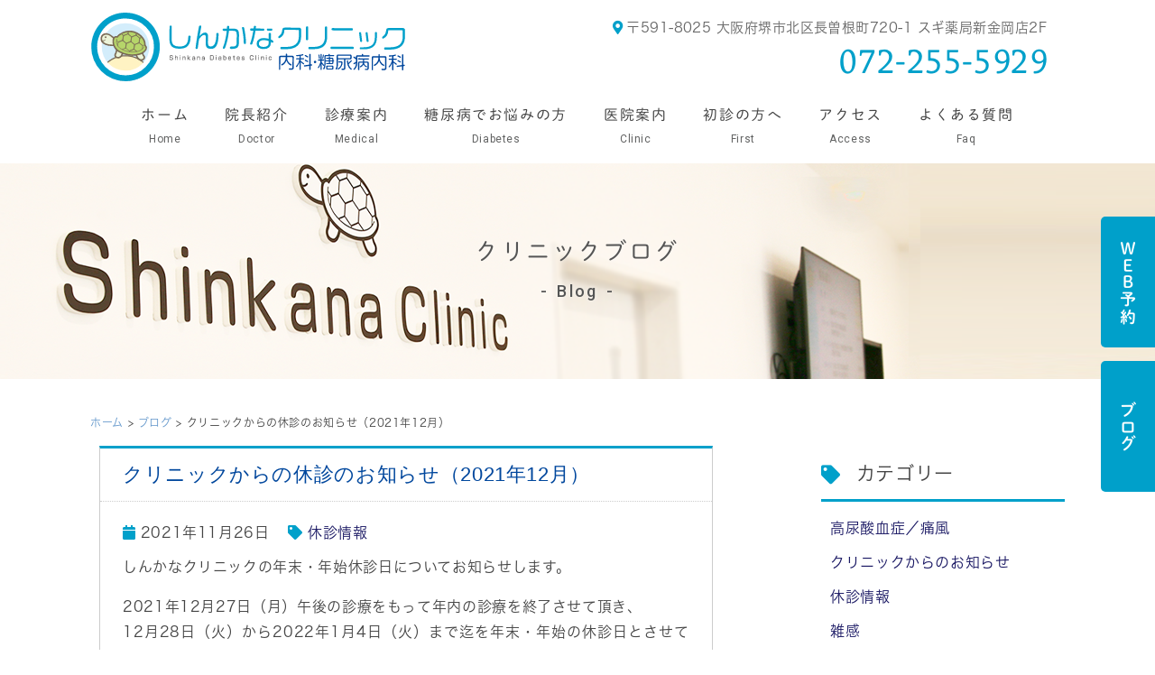

--- FILE ---
content_type: text/html; charset=UTF-8
request_url: https://shinkana-cl.com/blog/closed202112/
body_size: 12208
content:
<!-- $single-blog.php -->
<!doctype html>
<html><head>
<!-- header.php -->
<meta charset="utf-8">
<title>クリニックからの休診のお知らせ（2021年12月） - しんかなクリニック｜しんかなクリニック | 堺市北区新金岡駅の内科・糖尿病内科</title>
<meta name="description" content="
クリニックからの休診のお知らせ（2021年12月） - しんかなクリニックページ。大阪メトロ御堂筋線「新金岡駅」徒歩5分。内科・糖尿病内科のしんかなクリニックは、主に糖尿病を始めとした生活習慣病・内分泌代謝疾患の診療の他、一般的な内科疾患診療・治療を行っております。病気についての些細な事でも、お気軽にご相談下さい。">
<!--<meta name="viewport" content="width=device-width,user-scalable=yes" />-->
	<meta name="viewport" content="width=device-width,user-scalable=yes" />
<!--[if lt IE 9]><script src="https://css3-mediaqueries-js.googlecode.com/svn/trunk/css3-mediaqueries.js"></script><![endif]-->



<link rel="stylesheet" type="text/css" href="https://shinkana-cl.com/wp-content/themes/hero-cms/css/reset.css" media="all" />
<link rel="stylesheet" type="text/css" href="https://shinkana-cl.com/wp-content/themes/hero-cms/css/common.css" media="all" />
<link rel="stylesheet" type="text/css" href="https://shinkana-cl.com/wp-content/themes/hero-cms/style.css" media="all" />
<link rel="stylesheet" href="https://shinkana-cl.com/wp-content/themes/hero-cms/style.css" media="screen">
<link rel="stylesheet" type="text/css" href="https://shinkana-cl.com/wp-content/themes/hero-cms/css/sp_common.css" media="all" />
<link rel="stylesheet" type="text/css" href="https://shinkana-cl.com/wp-content/themes/hero-cms/css/sp.css" media="all" />
<!--<link rel="stylesheet" type="text/css" href="https://shinkana-cl.com/wp-content/themes/hero-cms/js/wideslider/slider.css" />-->
<link rel="stylesheet" type="text/css" href="https://shinkana-cl.com/wp-content/themes/hero-cms/css/top.css" media="all" />

<link rel="icon" href="/path/favicon.ico">



<link rel="stylesheet" type="text/css" href="https://shinkana-cl.com/wp-content/themes/hero-cms/js/mCustomScrollbar/jquery.mCustomScrollbar.css" />
<!--<link rel="stylesheet" type="text/css" href="https://maxcdn.bootstrapcdn.com/font-awesome/5.0.0/css/font-awesome.min.css" />-->
<!--<script type="text/javascript" src="//typesquare.com/accessor/script/typesquare.js?SpAEFUv2NcI%3D" charset="utf-8"></script>-->
	<script type="text/javascript" src="//typesquare.com/3/tsst/script/ja/typesquare.js?61034d09417040deb1997d4eac1e02d5" charset="utf-8"></script>
	<link rel="stylesheet" href="https://use.typekit.net/hqg7dyt.css">


	<!--<link href="https://fonts.googleapis.com/css?family=Fredericka+the+Great" rel="stylesheet"> -->
	<!--<link href="https://fonts.googleapis.com/css?family=Lora&display=swap" rel="stylesheet">-->
	<link href="https://fonts.googleapis.com/css?family=Roboto:400,500&display=swap" rel="stylesheet">
<script type="text/javascript" src="https://shinkana-cl.com/wp-content/themes/hero-cms/js/jquery-1.12.0.min.js"></script>
<script type="text/javascript" src="https://shinkana-cl.com/wp-content/themes/hero-cms/js/pagetop.js"></script>
<script type="text/javascript" src="https://shinkana-cl.com/wp-content/themes/hero-cms/js/heightLine.js"></script>
<script type="text/javascript" src="https://shinkana-cl.com/wp-content/themes/hero-cms/js/rollover.js"></script>
<script type="text/javascript" src="https://shinkana-cl.com/wp-content/themes/hero-cms/js/smoothScroll.js"></script>
<script type="text/javascript" src="https://shinkana-cl.com/wp-content/themes/hero-cms/js/fixHeader.js"></script>
<script type="text/javascript" src="https://shinkana-cl.com/wp-content/themes/hero-cms/js/slideDownNavi2.js"></script>
<script type="text/javascript" src="https://shinkana-cl.com/wp-content/themes/hero-cms/js/spMenu2.js"></script>
<!--<script type="text/javascript" src="https://shinkana-cl.com/wp-content/themes/hero-cms/js/wideslider/slider.js"></script>-->
<script type="text/javascript" src="https://shinkana-cl.com/wp-content/themes/hero-cms/js/bgswitcher/jquery.bgswitcher.js"></script>
<script type="text/javascript" src="https://shinkana-cl.com/wp-content/themes/hero-cms/js/mCustomScrollbar/jquery.mCustomScrollbar.js"></script>
<script type="text/javascript">
$(function(){
	$(".footer_sche_area").load("https://shinkana-cl.com/wp-content/themes/hero-cms/schedule.html .schedule");
})
	$(function(){
		$(".top_sche_area").load("https://shinkana-cl.com/wp-content/themes/hero-cms/schedule.html .schedule");
	})

</script>

<script type="text/javascript">
$(function(){
  $(window).load(function(){ $(".scroll_area").mCustomScrollbar(); });
});
</script>

<link rel="stylesheet" type="text/css" href="https://shinkana-cl.com/wp-content/themes/hero-cms/js/flexslider2_main/flexslider.css">
<script type="text/javascript" src="https://shinkana-cl.com/wp-content/themes/hero-cms/js/flexslider2_main/jquery.flexslider.js"></script>

<script type="text/javascript" charset="utf-8">
$(window).load(function() {
  $('.flexslider').flexslider({
  });
});
</script>

<script type="text/javascript">
$(document).ready(function(){
$(".bgswitcher_slides").bgswitcher({
images: [
/*"https://shinkana-cl.com/wp-content/themes/hero-cms/images/slider01_01.png",*/
/*"https://shinkana-cl.com/wp-content/themes/hero-cms/images/slider01_02.png",*/
/*"https://shinkana-cl.com/wp-content/themes/hero-cms/images/slider01_03.png"*/
//"https://shinkana-cl.com/wp-content/themes/hero-cms/images/slider02_04.png"
]
});
});
</script>

<script type="text/javascript">
if ((navigator.userAgent.indexOf('iPhone') > 0 && navigator.userAgent.indexOf('iPad') == -1) || navigator.userAgent.indexOf('iPod') > 0 || navigator.userAgent.indexOf('Android') > 0) {
			//SPのとき
			$("document").ready(function(){
				$(".bgswitcher_slides").bgswitcher({
					images: ["https://shinkana-cl.com/wp-content/themes/hero-cms/images/slider01_01.png",
                    "https://shinkana-cl.com/wp-content/themes/hero-cms/images/slider01_02.png",
                    "https://shinkana-cl.com/wp-content/themes/hero-cms/images/slider01_03.png"]
				});
			});
				
		} else {
			// PCのとき
			$("document").ready(function(){	
				$(".bgswitcher_slides").bgswitcher({
					images: ["https://shinkana-cl.com/wp-content/themes/hero-cms/images/slider01_01.png",
                     "https://shinkana-cl.com/wp-content/themes/hero-cms/images/slider01_02.png",
                     "https://shinkana-cl.com/wp-content/themes/hero-cms/images/slider01_03.png"]
				});
			});
		}

</script>
<script> $(function(){ 	$(".load_cal").load("/calendar/"); }); </script>
<script>
jQuery(function ($) {
  $(".faq_wrap dl dd").css("display", "none");
  
  $(".faq_wrap dl dt").click(function () {
    //クリックしたaccordion-title以外の全てのopenを取る
    $(".faq_wrap dl dt").not(this).removeClass("open");
    //クリックされたtitle以外のcontentを閉じる
    $(".faq_wrap dl dt").not(this).next().slideUp(300);
    //thisにopenクラスを付与
    $(this).toggleClass("open");
    //thisのcontentを展開、開いていれば閉じる
    $(this).next().slideToggle(300);
  });
});
</script>
<meta name='robots' content='index, follow, max-image-preview:large, max-snippet:-1, max-video-preview:-1' />

	<!-- This site is optimized with the Yoast SEO plugin v23.5 - https://yoast.com/wordpress/plugins/seo/ -->
	<link rel="canonical" href="https://shinkana-cl.com/blog/closed202112/" />
	<meta property="og:locale" content="ja_JP" />
	<meta property="og:type" content="article" />
	<meta property="og:title" content="クリニックからの休診のお知らせ（2021年12月） - しんかなクリニック" />
	<meta property="og:description" content="しんかなクリニックの年末・年始休診日についてお知らせします。 2021年12月27日（月）午後の診療をもって年内の診療を終了させて頂き、 12月28日（火）から2022年1月4日（火）まで迄を年末・年始の休診日とさせてい [&hellip;]" />
	<meta property="og:url" content="https://shinkana-cl.com/blog/closed202112/" />
	<meta property="og:site_name" content="しんかなクリニック" />
	<meta name="twitter:card" content="summary_large_image" />
	<script type="application/ld+json" class="yoast-schema-graph">{"@context":"https://schema.org","@graph":[{"@type":"WebPage","@id":"https://shinkana-cl.com/blog/closed202112/","url":"https://shinkana-cl.com/blog/closed202112/","name":"クリニックからの休診のお知らせ（2021年12月） - しんかなクリニック","isPartOf":{"@id":"https://shinkana-cl.com/#website"},"datePublished":"2021-11-25T22:20:01+00:00","dateModified":"2021-11-25T22:20:01+00:00","breadcrumb":{"@id":"https://shinkana-cl.com/blog/closed202112/#breadcrumb"},"inLanguage":"ja","potentialAction":[{"@type":"ReadAction","target":["https://shinkana-cl.com/blog/closed202112/"]}]},{"@type":"BreadcrumbList","@id":"https://shinkana-cl.com/blog/closed202112/#breadcrumb","itemListElement":[{"@type":"ListItem","position":1,"name":"ホーム","item":"https://shinkana-cl.com/"},{"@type":"ListItem","position":2,"name":"ブログ","item":"https://shinkana-cl.com/blog/"},{"@type":"ListItem","position":3,"name":"クリニックからの休診のお知らせ（2021年12月）"}]},{"@type":"WebSite","@id":"https://shinkana-cl.com/#website","url":"https://shinkana-cl.com/","name":"しんかなクリニック","description":"","publisher":{"@id":"https://shinkana-cl.com/#organization"},"potentialAction":[{"@type":"SearchAction","target":{"@type":"EntryPoint","urlTemplate":"https://shinkana-cl.com/?s={search_term_string}"},"query-input":{"@type":"PropertyValueSpecification","valueRequired":true,"valueName":"search_term_string"}}],"inLanguage":"ja"},{"@type":"Organization","@id":"https://shinkana-cl.com/#organization","name":"しんかなクリニック","url":"https://shinkana-cl.com/","logo":{"@type":"ImageObject","inLanguage":"ja","@id":"https://shinkana-cl.com/#/schema/logo/image/","url":"https://shinkana-cl.com/wp-content/uploads/2021/09/logo_112.png","contentUrl":"https://shinkana-cl.com/wp-content/uploads/2021/09/logo_112.png","width":112,"height":112,"caption":"しんかなクリニック"},"image":{"@id":"https://shinkana-cl.com/#/schema/logo/image/"}}]}</script>
	<!-- / Yoast SEO plugin. -->


<script type="text/javascript">
/* <![CDATA[ */
window._wpemojiSettings = {"baseUrl":"https:\/\/s.w.org\/images\/core\/emoji\/14.0.0\/72x72\/","ext":".png","svgUrl":"https:\/\/s.w.org\/images\/core\/emoji\/14.0.0\/svg\/","svgExt":".svg","source":{"concatemoji":"https:\/\/shinkana-cl.com\/wp-includes\/js\/wp-emoji-release.min.js?ver=6.4.7"}};
/*! This file is auto-generated */
!function(i,n){var o,s,e;function c(e){try{var t={supportTests:e,timestamp:(new Date).valueOf()};sessionStorage.setItem(o,JSON.stringify(t))}catch(e){}}function p(e,t,n){e.clearRect(0,0,e.canvas.width,e.canvas.height),e.fillText(t,0,0);var t=new Uint32Array(e.getImageData(0,0,e.canvas.width,e.canvas.height).data),r=(e.clearRect(0,0,e.canvas.width,e.canvas.height),e.fillText(n,0,0),new Uint32Array(e.getImageData(0,0,e.canvas.width,e.canvas.height).data));return t.every(function(e,t){return e===r[t]})}function u(e,t,n){switch(t){case"flag":return n(e,"\ud83c\udff3\ufe0f\u200d\u26a7\ufe0f","\ud83c\udff3\ufe0f\u200b\u26a7\ufe0f")?!1:!n(e,"\ud83c\uddfa\ud83c\uddf3","\ud83c\uddfa\u200b\ud83c\uddf3")&&!n(e,"\ud83c\udff4\udb40\udc67\udb40\udc62\udb40\udc65\udb40\udc6e\udb40\udc67\udb40\udc7f","\ud83c\udff4\u200b\udb40\udc67\u200b\udb40\udc62\u200b\udb40\udc65\u200b\udb40\udc6e\u200b\udb40\udc67\u200b\udb40\udc7f");case"emoji":return!n(e,"\ud83e\udef1\ud83c\udffb\u200d\ud83e\udef2\ud83c\udfff","\ud83e\udef1\ud83c\udffb\u200b\ud83e\udef2\ud83c\udfff")}return!1}function f(e,t,n){var r="undefined"!=typeof WorkerGlobalScope&&self instanceof WorkerGlobalScope?new OffscreenCanvas(300,150):i.createElement("canvas"),a=r.getContext("2d",{willReadFrequently:!0}),o=(a.textBaseline="top",a.font="600 32px Arial",{});return e.forEach(function(e){o[e]=t(a,e,n)}),o}function t(e){var t=i.createElement("script");t.src=e,t.defer=!0,i.head.appendChild(t)}"undefined"!=typeof Promise&&(o="wpEmojiSettingsSupports",s=["flag","emoji"],n.supports={everything:!0,everythingExceptFlag:!0},e=new Promise(function(e){i.addEventListener("DOMContentLoaded",e,{once:!0})}),new Promise(function(t){var n=function(){try{var e=JSON.parse(sessionStorage.getItem(o));if("object"==typeof e&&"number"==typeof e.timestamp&&(new Date).valueOf()<e.timestamp+604800&&"object"==typeof e.supportTests)return e.supportTests}catch(e){}return null}();if(!n){if("undefined"!=typeof Worker&&"undefined"!=typeof OffscreenCanvas&&"undefined"!=typeof URL&&URL.createObjectURL&&"undefined"!=typeof Blob)try{var e="postMessage("+f.toString()+"("+[JSON.stringify(s),u.toString(),p.toString()].join(",")+"));",r=new Blob([e],{type:"text/javascript"}),a=new Worker(URL.createObjectURL(r),{name:"wpTestEmojiSupports"});return void(a.onmessage=function(e){c(n=e.data),a.terminate(),t(n)})}catch(e){}c(n=f(s,u,p))}t(n)}).then(function(e){for(var t in e)n.supports[t]=e[t],n.supports.everything=n.supports.everything&&n.supports[t],"flag"!==t&&(n.supports.everythingExceptFlag=n.supports.everythingExceptFlag&&n.supports[t]);n.supports.everythingExceptFlag=n.supports.everythingExceptFlag&&!n.supports.flag,n.DOMReady=!1,n.readyCallback=function(){n.DOMReady=!0}}).then(function(){return e}).then(function(){var e;n.supports.everything||(n.readyCallback(),(e=n.source||{}).concatemoji?t(e.concatemoji):e.wpemoji&&e.twemoji&&(t(e.twemoji),t(e.wpemoji)))}))}((window,document),window._wpemojiSettings);
/* ]]> */
</script>
<style id='wp-emoji-styles-inline-css' type='text/css'>

	img.wp-smiley, img.emoji {
		display: inline !important;
		border: none !important;
		box-shadow: none !important;
		height: 1em !important;
		width: 1em !important;
		margin: 0 0.07em !important;
		vertical-align: -0.1em !important;
		background: none !important;
		padding: 0 !important;
	}
</style>
<link rel='stylesheet' id='wp-block-library-css' href='https://shinkana-cl.com/wp-includes/css/dist/block-library/style.min.css?ver=6.4.7' type='text/css' media='all' />
<style id='classic-theme-styles-inline-css' type='text/css'>
/*! This file is auto-generated */
.wp-block-button__link{color:#fff;background-color:#32373c;border-radius:9999px;box-shadow:none;text-decoration:none;padding:calc(.667em + 2px) calc(1.333em + 2px);font-size:1.125em}.wp-block-file__button{background:#32373c;color:#fff;text-decoration:none}
</style>
<style id='global-styles-inline-css' type='text/css'>
body{--wp--preset--color--black: #000000;--wp--preset--color--cyan-bluish-gray: #abb8c3;--wp--preset--color--white: #ffffff;--wp--preset--color--pale-pink: #f78da7;--wp--preset--color--vivid-red: #cf2e2e;--wp--preset--color--luminous-vivid-orange: #ff6900;--wp--preset--color--luminous-vivid-amber: #fcb900;--wp--preset--color--light-green-cyan: #7bdcb5;--wp--preset--color--vivid-green-cyan: #00d084;--wp--preset--color--pale-cyan-blue: #8ed1fc;--wp--preset--color--vivid-cyan-blue: #0693e3;--wp--preset--color--vivid-purple: #9b51e0;--wp--preset--gradient--vivid-cyan-blue-to-vivid-purple: linear-gradient(135deg,rgba(6,147,227,1) 0%,rgb(155,81,224) 100%);--wp--preset--gradient--light-green-cyan-to-vivid-green-cyan: linear-gradient(135deg,rgb(122,220,180) 0%,rgb(0,208,130) 100%);--wp--preset--gradient--luminous-vivid-amber-to-luminous-vivid-orange: linear-gradient(135deg,rgba(252,185,0,1) 0%,rgba(255,105,0,1) 100%);--wp--preset--gradient--luminous-vivid-orange-to-vivid-red: linear-gradient(135deg,rgba(255,105,0,1) 0%,rgb(207,46,46) 100%);--wp--preset--gradient--very-light-gray-to-cyan-bluish-gray: linear-gradient(135deg,rgb(238,238,238) 0%,rgb(169,184,195) 100%);--wp--preset--gradient--cool-to-warm-spectrum: linear-gradient(135deg,rgb(74,234,220) 0%,rgb(151,120,209) 20%,rgb(207,42,186) 40%,rgb(238,44,130) 60%,rgb(251,105,98) 80%,rgb(254,248,76) 100%);--wp--preset--gradient--blush-light-purple: linear-gradient(135deg,rgb(255,206,236) 0%,rgb(152,150,240) 100%);--wp--preset--gradient--blush-bordeaux: linear-gradient(135deg,rgb(254,205,165) 0%,rgb(254,45,45) 50%,rgb(107,0,62) 100%);--wp--preset--gradient--luminous-dusk: linear-gradient(135deg,rgb(255,203,112) 0%,rgb(199,81,192) 50%,rgb(65,88,208) 100%);--wp--preset--gradient--pale-ocean: linear-gradient(135deg,rgb(255,245,203) 0%,rgb(182,227,212) 50%,rgb(51,167,181) 100%);--wp--preset--gradient--electric-grass: linear-gradient(135deg,rgb(202,248,128) 0%,rgb(113,206,126) 100%);--wp--preset--gradient--midnight: linear-gradient(135deg,rgb(2,3,129) 0%,rgb(40,116,252) 100%);--wp--preset--font-size--small: 13px;--wp--preset--font-size--medium: 20px;--wp--preset--font-size--large: 36px;--wp--preset--font-size--x-large: 42px;--wp--preset--spacing--20: 0.44rem;--wp--preset--spacing--30: 0.67rem;--wp--preset--spacing--40: 1rem;--wp--preset--spacing--50: 1.5rem;--wp--preset--spacing--60: 2.25rem;--wp--preset--spacing--70: 3.38rem;--wp--preset--spacing--80: 5.06rem;--wp--preset--shadow--natural: 6px 6px 9px rgba(0, 0, 0, 0.2);--wp--preset--shadow--deep: 12px 12px 50px rgba(0, 0, 0, 0.4);--wp--preset--shadow--sharp: 6px 6px 0px rgba(0, 0, 0, 0.2);--wp--preset--shadow--outlined: 6px 6px 0px -3px rgba(255, 255, 255, 1), 6px 6px rgba(0, 0, 0, 1);--wp--preset--shadow--crisp: 6px 6px 0px rgba(0, 0, 0, 1);}:where(.is-layout-flex){gap: 0.5em;}:where(.is-layout-grid){gap: 0.5em;}body .is-layout-flow > .alignleft{float: left;margin-inline-start: 0;margin-inline-end: 2em;}body .is-layout-flow > .alignright{float: right;margin-inline-start: 2em;margin-inline-end: 0;}body .is-layout-flow > .aligncenter{margin-left: auto !important;margin-right: auto !important;}body .is-layout-constrained > .alignleft{float: left;margin-inline-start: 0;margin-inline-end: 2em;}body .is-layout-constrained > .alignright{float: right;margin-inline-start: 2em;margin-inline-end: 0;}body .is-layout-constrained > .aligncenter{margin-left: auto !important;margin-right: auto !important;}body .is-layout-constrained > :where(:not(.alignleft):not(.alignright):not(.alignfull)){max-width: var(--wp--style--global--content-size);margin-left: auto !important;margin-right: auto !important;}body .is-layout-constrained > .alignwide{max-width: var(--wp--style--global--wide-size);}body .is-layout-flex{display: flex;}body .is-layout-flex{flex-wrap: wrap;align-items: center;}body .is-layout-flex > *{margin: 0;}body .is-layout-grid{display: grid;}body .is-layout-grid > *{margin: 0;}:where(.wp-block-columns.is-layout-flex){gap: 2em;}:where(.wp-block-columns.is-layout-grid){gap: 2em;}:where(.wp-block-post-template.is-layout-flex){gap: 1.25em;}:where(.wp-block-post-template.is-layout-grid){gap: 1.25em;}.has-black-color{color: var(--wp--preset--color--black) !important;}.has-cyan-bluish-gray-color{color: var(--wp--preset--color--cyan-bluish-gray) !important;}.has-white-color{color: var(--wp--preset--color--white) !important;}.has-pale-pink-color{color: var(--wp--preset--color--pale-pink) !important;}.has-vivid-red-color{color: var(--wp--preset--color--vivid-red) !important;}.has-luminous-vivid-orange-color{color: var(--wp--preset--color--luminous-vivid-orange) !important;}.has-luminous-vivid-amber-color{color: var(--wp--preset--color--luminous-vivid-amber) !important;}.has-light-green-cyan-color{color: var(--wp--preset--color--light-green-cyan) !important;}.has-vivid-green-cyan-color{color: var(--wp--preset--color--vivid-green-cyan) !important;}.has-pale-cyan-blue-color{color: var(--wp--preset--color--pale-cyan-blue) !important;}.has-vivid-cyan-blue-color{color: var(--wp--preset--color--vivid-cyan-blue) !important;}.has-vivid-purple-color{color: var(--wp--preset--color--vivid-purple) !important;}.has-black-background-color{background-color: var(--wp--preset--color--black) !important;}.has-cyan-bluish-gray-background-color{background-color: var(--wp--preset--color--cyan-bluish-gray) !important;}.has-white-background-color{background-color: var(--wp--preset--color--white) !important;}.has-pale-pink-background-color{background-color: var(--wp--preset--color--pale-pink) !important;}.has-vivid-red-background-color{background-color: var(--wp--preset--color--vivid-red) !important;}.has-luminous-vivid-orange-background-color{background-color: var(--wp--preset--color--luminous-vivid-orange) !important;}.has-luminous-vivid-amber-background-color{background-color: var(--wp--preset--color--luminous-vivid-amber) !important;}.has-light-green-cyan-background-color{background-color: var(--wp--preset--color--light-green-cyan) !important;}.has-vivid-green-cyan-background-color{background-color: var(--wp--preset--color--vivid-green-cyan) !important;}.has-pale-cyan-blue-background-color{background-color: var(--wp--preset--color--pale-cyan-blue) !important;}.has-vivid-cyan-blue-background-color{background-color: var(--wp--preset--color--vivid-cyan-blue) !important;}.has-vivid-purple-background-color{background-color: var(--wp--preset--color--vivid-purple) !important;}.has-black-border-color{border-color: var(--wp--preset--color--black) !important;}.has-cyan-bluish-gray-border-color{border-color: var(--wp--preset--color--cyan-bluish-gray) !important;}.has-white-border-color{border-color: var(--wp--preset--color--white) !important;}.has-pale-pink-border-color{border-color: var(--wp--preset--color--pale-pink) !important;}.has-vivid-red-border-color{border-color: var(--wp--preset--color--vivid-red) !important;}.has-luminous-vivid-orange-border-color{border-color: var(--wp--preset--color--luminous-vivid-orange) !important;}.has-luminous-vivid-amber-border-color{border-color: var(--wp--preset--color--luminous-vivid-amber) !important;}.has-light-green-cyan-border-color{border-color: var(--wp--preset--color--light-green-cyan) !important;}.has-vivid-green-cyan-border-color{border-color: var(--wp--preset--color--vivid-green-cyan) !important;}.has-pale-cyan-blue-border-color{border-color: var(--wp--preset--color--pale-cyan-blue) !important;}.has-vivid-cyan-blue-border-color{border-color: var(--wp--preset--color--vivid-cyan-blue) !important;}.has-vivid-purple-border-color{border-color: var(--wp--preset--color--vivid-purple) !important;}.has-vivid-cyan-blue-to-vivid-purple-gradient-background{background: var(--wp--preset--gradient--vivid-cyan-blue-to-vivid-purple) !important;}.has-light-green-cyan-to-vivid-green-cyan-gradient-background{background: var(--wp--preset--gradient--light-green-cyan-to-vivid-green-cyan) !important;}.has-luminous-vivid-amber-to-luminous-vivid-orange-gradient-background{background: var(--wp--preset--gradient--luminous-vivid-amber-to-luminous-vivid-orange) !important;}.has-luminous-vivid-orange-to-vivid-red-gradient-background{background: var(--wp--preset--gradient--luminous-vivid-orange-to-vivid-red) !important;}.has-very-light-gray-to-cyan-bluish-gray-gradient-background{background: var(--wp--preset--gradient--very-light-gray-to-cyan-bluish-gray) !important;}.has-cool-to-warm-spectrum-gradient-background{background: var(--wp--preset--gradient--cool-to-warm-spectrum) !important;}.has-blush-light-purple-gradient-background{background: var(--wp--preset--gradient--blush-light-purple) !important;}.has-blush-bordeaux-gradient-background{background: var(--wp--preset--gradient--blush-bordeaux) !important;}.has-luminous-dusk-gradient-background{background: var(--wp--preset--gradient--luminous-dusk) !important;}.has-pale-ocean-gradient-background{background: var(--wp--preset--gradient--pale-ocean) !important;}.has-electric-grass-gradient-background{background: var(--wp--preset--gradient--electric-grass) !important;}.has-midnight-gradient-background{background: var(--wp--preset--gradient--midnight) !important;}.has-small-font-size{font-size: var(--wp--preset--font-size--small) !important;}.has-medium-font-size{font-size: var(--wp--preset--font-size--medium) !important;}.has-large-font-size{font-size: var(--wp--preset--font-size--large) !important;}.has-x-large-font-size{font-size: var(--wp--preset--font-size--x-large) !important;}
.wp-block-navigation a:where(:not(.wp-element-button)){color: inherit;}
:where(.wp-block-post-template.is-layout-flex){gap: 1.25em;}:where(.wp-block-post-template.is-layout-grid){gap: 1.25em;}
:where(.wp-block-columns.is-layout-flex){gap: 2em;}:where(.wp-block-columns.is-layout-grid){gap: 2em;}
.wp-block-pullquote{font-size: 1.5em;line-height: 1.6;}
</style>
<link rel='stylesheet' id='biz-cal-style-css' href='https://shinkana-cl.com/wp-content/plugins/biz-calendar/biz-cal.css?ver=2.2.0' type='text/css' media='all' />
<link rel='stylesheet' id='wp-terms-popup-css' href='https://shinkana-cl.com/wp-content/plugins/wp-terms-popup/public/css/wp-terms-popup-public.css?ver=2.7.0' type='text/css' media='all' />
<script type="text/javascript" src="https://shinkana-cl.com/wp-includes/js/jquery/jquery.min.js?ver=3.7.1" id="jquery-core-js"></script>
<script type="text/javascript" src="https://shinkana-cl.com/wp-includes/js/jquery/jquery-migrate.min.js?ver=3.4.1" id="jquery-migrate-js"></script>
<script type="text/javascript" id="biz-cal-script-js-extra">
/* <![CDATA[ */
var bizcalOptions = {"holiday_title":"\u4f11\u8a3a\u65e5","sun":"on","tue":"on","sat":"on","holiday":"on","temp_holidays":"2025-01-13\r\n2025-01-18\r\n2025-02-01\r\n2025-02-11\r\n2025-02-15\r\n2024-02-24\r\n2025-03-01\r\n2025-03-15\r\n2025-03-20\r\n2024-04-05\r\n2024-04-19\r\n2025-04-25\r\n2024-04-29\r\n2025-05-03\r\n2025-05-04\r\n2025-05-05\r\n2025-05-06\r\n2025-05-17\r\n2025-05-31\r\n2025-06-07\r\n2025-06-21\r\n2025-07-05\r\n2025-07-19\r\n2025-08-02\r\n2025-08-10\r\n2025-08-11\r\n2025-08-12\r\n2025-08-13\r\n2025-08-14\r\n2025-08-15\r\n2025-08-16\r\n2025-09-06\r\n2025-09-15\r\n2025-09-20\r\n2025-09-23\r\n2025-10-04\r\n2025-10-18\r\n2025-11-01\r\n2025-11-08\r\n2025-11-24\r\n2025-12-06\r\n2025-12-20\r\n2025-12-28\r\n2025-12-29\r\n2025-12-30\r\n2025-12-31\r\n2026-01-01\r\n2026-01-02\r\n2026-01-03\r\n2026-01-04\r\n2026-01-05","temp_weekdays":"","eventday_title":"\u5348\u5f8c\u4f11\u8a3a","eventday_url":"","eventdays":"2025-05-10\r\n2025-05-24\r\n2025-05-30\r\n2025-06-14\r\n2025-06-16\r\n2025-06-28\r\n2025-07-09\r\n2025-07-11\r\n2025-07-12\r\n2025-07-26\r\n2025-08-09\r\n2025-08-23\r\n2025-08-30\r\n\r\n2025-09-04\r\n2025-09-13\r\n2025-09-19\r\n2025-09-27\r\n\r\n2025-10-11\r\n2025-10-23\r\n2025-10-25\r\n2025-10-27\r\n\r\n2025-11-15\r\n2025-11-20\r\n2025-11-22\r\n2025-11-29\r\n\r\n2025-12-13\r\n2025-12-17\r\n2025-12-27\r\n\r\n2026-01-11\r\n2026-01-25\r\n\r\n2025-02-08\r\n2025-02-14\r\n2025-02-20\r\n2025-02-22\r\n2025-03-08\r\n2025-03-22\r\n2025-03-24\r\n2025-03-29\r\n2025-04-12\r\n2025-04-14\r\n2025-04-25\r\n2025-04-26\r\n","month_limit":"\u6307\u5b9a","nextmonthlimit":"1","prevmonthlimit":"0","plugindir":"https:\/\/shinkana-cl.com\/wp-content\/plugins\/biz-calendar\/","national_holiday":["2021-01-01","2021-01-11","2021-02-11","2021-02-23","2021-03-20","2021-04-29","2021-05-03","2021-05-04","2021-05-05","2021-07-22","2021-07-23","2021-08-08","2021-08-09","2021-09-20","2021-09-23","2021-11-03","2021-11-23","2022-01-01","2022-01-10","2022-02-11","2022-02-23","2022-03-21","2022-04-29","2022-05-03","2022-05-04","2022-05-05","2022-07-18","2022-08-11","2022-09-19","2022-09-23","2022-10-10","2022-11-03","2022-11-23","2023-01-01","2023-01-02","2023-01-09","2023-02-11","2023-02-23","2023-03-21","2023-04-29","2023-05-03","2023-05-04","2023-05-05","2023-07-17","2023-08-11","2023-09-18","2023-09-23","2023-10-09","2023-11-03","2023-11-23","2024-01-01","2024-01-08","2024-02-11","2024-02-12","2024-02-23","2024-03-20"]};
/* ]]> */
</script>
<script type="text/javascript" src="https://shinkana-cl.com/wp-content/plugins/biz-calendar/calendar.js?ver=2.2.0" id="biz-cal-script-js"></script>
<link rel="https://api.w.org/" href="https://shinkana-cl.com/wp-json/" /><link rel="EditURI" type="application/rsd+xml" title="RSD" href="https://shinkana-cl.com/xmlrpc.php?rsd" />
<meta name="generator" content="WordPress 6.4.7" />
<link rel='shortlink' href='https://shinkana-cl.com/?p=1551' />
<link rel="alternate" type="application/json+oembed" href="https://shinkana-cl.com/wp-json/oembed/1.0/embed?url=https%3A%2F%2Fshinkana-cl.com%2Fblog%2Fclosed202112%2F" />
<link rel="alternate" type="text/xml+oembed" href="https://shinkana-cl.com/wp-json/oembed/1.0/embed?url=https%3A%2F%2Fshinkana-cl.com%2Fblog%2Fclosed202112%2F&#038;format=xml" />
	 <!-- Global site tag (gtag.js) - Google Analytics -->
<script async src="https://www.googletagmanager.com/gtag/js?id=UA-152882987-1"></script>
<script>
  window.dataLayer = window.dataLayer || [];
  function gtag(){dataLayer.push(arguments);}
  gtag('js', new Date());

  gtag('config', 'UA-152882987-1');
</script>
</head>
<body data-rsssl=1 class="blog-template-default single single-blog postid-1551">
<!--ここから PC header-->
<!--ここまで PC header-->
<header>
<div class="inner">
<h1><a href="https://shinkana-cl.com/"><img src="https://shinkana-cl.com/wp-content/themes/hero-cms/images/logo.svg" alt="しんかなクリニック"></a></h1>
<div class="header_telarea">
	<ul class="header_info">
		<li class="header_info_ad"><i class="fa fa-map-marker-alt" aria-hidden="true"></i><span>〒591-8025 </span>
		<span>大阪府堺市北区長曽根町720-1  <br>スギ薬局新金岡店2F</span></li>
	<!--<li><strong>診療科目：<span>内科　糖尿病内科</span></strong></li>-->
	</ul>
	<dl class="header_tel">
		<!--<dt>ご予約 / お問い合わせ</dt>-->
		<dd><a href="tel:072-255-5929">072-255-5929</a></dd>
	</dl>
		
</div>	

	




</div>
<!-- .inner -->
</header>
<!-- ↓スマホのナビここから↓ -->
<div class="sp_navi sp">
<h1><a href="https://shinkana-cl.com/"><span><img src="https://shinkana-cl.com/wp-content/themes/hero-cms/images/logo.svg" alt="しんかなクリニック"></span></a></h1>
<dl>
<dt> <a> <span></span> <span></span> <span></span> <i>MENU</i></a> </dt>
<dd>
<ul class="sp_link clearfix">
<li><a href="https://shinkana-cl.com/"><i class="fa fa-angle-right"></i>ホーム</a></li>
<li><a href="https://shinkana-cl.com/doctor/"><i class="fa fa-angle-right"></i>院長紹介</a></li>
<li><a href="https://shinkana-cl.com/cate_menu/診療案内/"><i class="fa fa-angle-right"></i>診療案内</a></li>
<li><a href="https://shinkana-cl.com/cate_diabetes/糖尿病でお悩みの方/"><i class="fa fa-angle-right"></i>糖尿病でお悩みの方</a></li>
<li><a href="https://shinkana-cl.com/clinic/"><i class="fa fa-angle-right"></i>医院案内</a></li>
<li><a href="https://shinkana-cl.com/first/"><i class="fa fa-angle-right"></i>初診の方へ</a></li>
<li><a href="https://shinkana-cl.com/access/"><i class="fa fa-angle-right"></i>アクセス</a></li>
<li><a href="https://shinkana-cl.com/faq/"><i class="fa fa-angle-right"></i>よくある質問</a></li>
<li><a href="https://shinkana-cl.com/blog/"><i class="fa fa-angle-right"></i>ブログ</a></li>
</ul>
</dd>
</dl>
</div>
<div class="under_btn">
  <ul class="sp_navi_btn_area clearfix">
	<li><a href="tel:072-255-5929" class="sp_navi_btn"><i class="fa fa-phone sp_navi_icon" aria-hidden="true"></i>電話する</a></li>
	<li><a href="https://ssc6.doctorqube.com/shinkana-cl/" target="_blank" class="sp_navi_btn"><i class="fa fa-desktop sp_navi_icon" aria-hidden="true"></i>WEB予約</a></li>
  </ul>
</div>
<!-- ↑スマホのナビここまで↑ -->
<!-- ↓PCのナビここから↓ -->
<nav>
<ul>
<li><a href="https://shinkana-cl.com/"><span>ホーム</span></a><i>Home</i></li>
<li><a href="https://shinkana-cl.com/doctor/"><span>院長紹介</span></a><i>Doctor</i></li>
<li class="navi_parent"><a href="https://shinkana-cl.com/cate_menu/診療案内/"><span>診療案内</span></a><i>Medical</i>
	<ul class="navi_children">
		<li><a href="https://shinkana-cl.com/menu/糖尿病内科/">糖尿病内科</a></li>
		<li><a href="https://shinkana-cl.com/menu/生活習慣病/">生活習慣病</a></li>
		<li><a href="https://shinkana-cl.com/menu/甲状腺疾患・内分泌疾患/">甲状腺疾患・内分泌疾患</a></li>
		<li><a href="https://shinkana-cl.com/menu/一般内科/">一般内科</a></li>
		<li><a href="https://shinkana-cl.com/menu/予防接種/">予防接種</a></li>
	</ul>
</li>
<li class="navi_parent"><a href="https://shinkana-cl.com/cate_diabetes/糖尿病でお悩みの方/"><span>糖尿病でお悩みの方</span></a><i>Diabetes</i>
	
<ul class="navi_children">	
<li><a href="https://shinkana-cl.com/diabetes/%e9%a3%9f%e4%ba%8b%e3%81%ab%e3%81%a4%e3%81%84%e3%81%a6">食事について</a></li>
<li><a href="https://shinkana-cl.com/diabetes/%e9%81%8b%e5%8b%95%e3%81%ab%e3%81%a4%e3%81%84%e3%81%a6">運動について</a></li>
<li><a href="https://shinkana-cl.com/diabetes/%e4%bd%93%e9%87%8d%e6%b8%9b%e3%82%89%e3%81%aa%e3%81%8f%e3%81%aa%e3%81%a3%e3%81%a6%e3%81%8d%e3%81%9f%e8%b2%b4%e6%96%b9%e3%81%b8">体重減らなくなってきた貴方へ</a></li>
<li><a href="https://shinkana-cl.com/diabetes/%e8%8b%a5%e5%b9%b4%e7%b3%96%e5%b0%bf%e7%97%85%e3%81%ae%e6%96%b9%e3%81%b8">若年糖尿病の方へ</a></li>
<li><a href="https://shinkana-cl.com/diabetes/%e7%81%bd%e5%ae%b3%e6%99%82%e3%83%bb%e7%b7%8a%e6%80%a5%e6%99%82%e5%af%be%e5%bf%9c%e3%81%ab%e3%81%a4%e3%81%84%e3%81%a6">災害時・緊急時対応について</a></li>
		</ul>		
	
		<!--<ul class="navi_children">
		<li><a href="https://shinkana-cl.com/diabetes/食事について/">食事について</a></li>
		<li><a href="https://shinkana-cl.com/diabetes/運動について/">運動について</a></li>
		<li><a href="https://shinkana-cl.com/diabetes/体重減らなくなってきた貴方へ/">体重減らなくなってきた貴方へ</a></li>
		<li><a href="https://shinkana-cl.com/diabetes/若年糖尿病の方へ/">若年糖尿病の方へ</a></li>
		<li><a href="https://shinkana-cl.com/diabetes/災害時・緊急時対応について/">災害時・緊急時対応について</a></li>
	</ul>-->
</li>
<li><a href="https://shinkana-cl.com/clinic/"><span>医院案内</span></a><i>Clinic</i></li>
<li><a href="https://shinkana-cl.com/first/"><span>初診の方へ</span></a><i>First</i></li>
<li><a href="https://shinkana-cl.com/access/"><span>アクセス</span></a><i>Access</i></li>
<li><a href="https://shinkana-cl.com/faq/"><span>よくある質問</span></a><i>Faq</i></li>
</ul>
	<div class="reserve">
		<a href="https://ssc6.doctorqube.com/shinkana-cl/" target="_blank">ＷＥＢ予約</a>
	</div>
    <div class="blog_bnr">
		<a href="https://shinkana-cl.com/blog/">ブログ</a>
	</div>
</nav>
<!-- ↑PCのナビここまで↑ --><div id="main">
<div class="inner">
<div class="main_headline">
<h2>クリニックブログ</h2>
<p>Blog</p>
</div>
<!-- .main_headline -->
</div>
<!-- .inner --> 
</div>
<!-- #main -->
<div id="contents" class="clearfix">
<div id="contents_left">


<div class="breadcrumbs clearfix">
<a href="https://shinkana-cl.com">ホーム</a> > 
<a href="https://shinkana-cl.com/blog/">ブログ</a> > 
クリニックからの休診のお知らせ（2021年12月）</div>


<!--<div class="blog_tag">
<a href="https://shinkana-cl.com/blog_category/smbg/freestyle%e3%83%aa%e3%83%96%e3%83%ac%e9%96%a2%e9%80%a3-smbg/" class="tag-cloud-link tag-link-23 tag-link-position-1" style="font-size: 11pt;">FreeStyleリブレ関連</a>
<a href="https://shinkana-cl.com/blog_category/fluvaccination/" class="tag-cloud-link tag-link-30 tag-link-position-2" style="font-size: 11pt;">インフルエンザ予防接種</a>
<a href="https://shinkana-cl.com/blog_category/announcement/" class="tag-cloud-link tag-link-19 tag-link-position-3" style="font-size: 11pt;">クリニックからのお知らせ</a>
<a href="https://shinkana-cl.com/blog_category/%e4%bc%91%e8%a8%ba%e6%83%85%e5%a0%b1/" class="tag-cloud-link tag-link-21 tag-link-position-4" style="font-size: 11pt;">休診情報</a>
<a href="https://shinkana-cl.com/blog_category/bodycompositionanalyzer/" class="tag-cloud-link tag-link-32 tag-link-position-5" style="font-size: 11pt;">体組成検査</a>
<a href="https://shinkana-cl.com/blog_category/hypertension/primaryaldosteronism/" class="tag-cloud-link tag-link-25 tag-link-position-6" style="font-size: 11pt;">原発性アルドステロン症</a>
<a href="https://shinkana-cl.com/blog_category/covid19/" class="tag-cloud-link tag-link-31 tag-link-position-7" style="font-size: 11pt;">新型コロナウイルス関連</a>
<a href="https://shinkana-cl.com/blog_category/lifestyledisease/" class="tag-cloud-link tag-link-27 tag-link-position-8" style="font-size: 11pt;">生活習慣病</a>
<a href="https://shinkana-cl.com/blog_category/pgcontrol/" class="tag-cloud-link tag-link-28 tag-link-position-9" style="font-size: 11pt;">糖尿病・血糖コントロール</a>
<a href="https://shinkana-cl.com/blog_category/obesity/" class="tag-cloud-link tag-link-29 tag-link-position-10" style="font-size: 11pt;">肥満</a>
<a href="https://shinkana-cl.com/blog_category/smbg/" class="tag-cloud-link tag-link-26 tag-link-position-11" style="font-size: 11pt;">血糖測定</a>
<a href="https://shinkana-cl.com/blog_category/%e9%9b%91%e6%84%9f/" class="tag-cloud-link tag-link-20 tag-link-position-12" style="font-size: 11pt;">雑感</a>
<a href="https://shinkana-cl.com/blog_category/%e9%ab%98%e5%b0%bf%e9%85%b8%e8%a1%80%e7%97%87%ef%bc%8f%e7%97%9b%e9%a2%a8/" class="tag-cloud-link tag-link-37 tag-link-position-13" style="font-size: 11pt;">高尿酸血症／痛風</a>
<a href="https://shinkana-cl.com/blog_category/hypertension/" class="tag-cloud-link tag-link-24 tag-link-position-14" style="font-size: 11pt;">高血圧</a></div>-->







<div class="blog_box clearfix">
<h3 class="blog_tit">クリニックからの休診のお知らせ（2021年12月）</h3>

<div class="blog_content">
<ul class="blog_class clearfix">
<li><i class="fa fa-calendar"></i>2021年11月26日</li>
<li><i class="fa fa-tag"></i><a href="https://shinkana-cl.com/blog_category/%e4%bc%91%e8%a8%ba%e6%83%85%e5%a0%b1/" rel="tag">休診情報</a></li>
</ul>

<div>
<p>しんかなクリニックの年末・年始休診日についてお知らせします。</p>
<p><strong>2021年12月27日（月）午後の診療をもって年内の診療を終了させて頂き、</strong><br />
<strong>12月28日（火）から2022年1月4日（火）まで迄を年末・年始の休診日とさせていただきます。</strong><br />
<strong>　2021年1月5日（水）より診療を再開させて頂きます。</strong><br />
ご不便をおかけしますがご理解頂きますよう、何卒よろしくお願い致します。</p>
</div>
</div>


</div>


<!--<ul class="clearfix blog_next">
<li class="btn01"><a href="https://shinkana-cl.com/blog/aboutinfluenzavaccination2021-2/" rel="prev"><span>2021年度のインフルエンザワクチンの予防接種について(第2報:受付終了しました)</span></a></li>
<li class="btn01"><a href="https://shinkana-cl.com/blog/endofyearholiday2021/" rel="next"><span>年末年始のご挨拶 (2021)</span></a></i>
</ul>-->





</div>
<!-- #sidebar -->

<div class="side_area">


    <section class="box">
      <h3><i class="fa fa-tag"></i>カテゴリー</h3>
      <ul class="side_blog_category">
        <li><a href="https://shinkana-cl.com/blog_category/%e9%ab%98%e5%b0%bf%e9%85%b8%e8%a1%80%e7%97%87%ef%bc%8f%e7%97%9b%e9%a2%a8/" title="高尿酸血症／痛風" >高尿酸血症／痛風</a></li><li><a href="https://shinkana-cl.com/blog_category/announcement/" title="クリニックからのお知らせ" >クリニックからのお知らせ</a></li><li><a href="https://shinkana-cl.com/blog_category/%e4%bc%91%e8%a8%ba%e6%83%85%e5%a0%b1/" title="休診情報" >休診情報</a></li><li><a href="https://shinkana-cl.com/blog_category/%e9%9b%91%e6%84%9f/" title="雑感" >雑感</a></li><li><a href="https://shinkana-cl.com/blog_category/bodycompositionanalyzer/" title="体組成検査" >体組成検査</a></li><li><a href="https://shinkana-cl.com/blog_category/smbg/" title="血糖測定" >血糖測定</a></li><li><a href="https://shinkana-cl.com/blog_category/smbg/freestyle%e3%83%aa%e3%83%96%e3%83%ac%e9%96%a2%e9%80%a3-smbg/" title="FreeStyleリブレ関連" >FreeStyleリブレ関連</a></li><li><a href="https://shinkana-cl.com/blog_category/lifestyledisease/" title="生活習慣病" >生活習慣病</a></li><li><a href="https://shinkana-cl.com/blog_category/pgcontrol/" title="糖尿病・血糖コントロール" >糖尿病・血糖コントロール</a></li><li><a href="https://shinkana-cl.com/blog_category/obesity/" title="肥満" >肥満</a></li><li><a href="https://shinkana-cl.com/blog_category/hypertension/" title="高血圧" >高血圧</a></li><li><a href="https://shinkana-cl.com/blog_category/hypertension/primaryaldosteronism/" title="原発性アルドステロン症" >原発性アルドステロン症</a></li><li><a href="https://shinkana-cl.com/blog_category/covid19/" title="新型コロナウイルス関連" >新型コロナウイルス関連</a></li><li><a href="https://shinkana-cl.com/blog_category/fluvaccination/" title="インフルエンザ予防接種" >インフルエンザ予防接種</a></li>      </ul>

    </section>

    <section class="box">
      <h3><i class="fa fa-rss" aria-hidden="true"></i>最近の投稿</h3>
			<ul>
      	<li><a href='https://shinkana-cl.com/blog/aboutabnormalresults/'>健診で「異常あり」と言われたら？採血でわかる「隠れた病気」とその兆候</a></li>
	<li><a href='https://shinkana-cl.com/blog/stayingcoolduringhotsummer/'>暑中お見舞い申し上げます</a></li>
	<li><a href='https://shinkana-cl.com/blog/participateinlocalmeetingsociety2025/'>2025年の糖尿病学会総会に参加しました</a></li>
	<li><a href='https://shinkana-cl.com/blog/fiveyearpassed/'>クリニック開院5周年の御礼</a></li>
	<li><a href='https://shinkana-cl.com/blog/newyeargreetings2025/'>年始のご挨拶 (2025)と診察時間変更のお知らせ</a></li>
			</ul>

    </section>

    <section class="box">
      <h3><i class="fa fa-calendar"></i>月別アーカイブ</h3>
			<ul>
      	<li><a href='https://shinkana-cl.com/blog/2025/10/'>2025年10月</a></li>
	<li><a href='https://shinkana-cl.com/blog/2025/08/'>2025年8月</a></li>
	<li><a href='https://shinkana-cl.com/blog/2025/06/'>2025年6月</a></li>
	<li><a href='https://shinkana-cl.com/blog/2025/02/'>2025年2月</a></li>
	<li><a href='https://shinkana-cl.com/blog/2025/01/'>2025年1月</a></li>
	<li><a href='https://shinkana-cl.com/blog/2024/12/'>2024年12月</a></li>
	<li><a href='https://shinkana-cl.com/blog/2024/11/'>2024年11月</a></li>
	<li><a href='https://shinkana-cl.com/blog/2024/10/'>2024年10月</a></li>
	<li><a href='https://shinkana-cl.com/blog/2024/08/'>2024年8月</a></li>
	<li><a href='https://shinkana-cl.com/blog/2024/02/'>2024年2月</a></li>
	<li><a href='https://shinkana-cl.com/blog/2024/01/'>2024年1月</a></li>
	<li><a href='https://shinkana-cl.com/blog/2023/12/'>2023年12月</a></li>
	<li><a href='https://shinkana-cl.com/blog/2023/11/'>2023年11月</a></li>
	<li><a href='https://shinkana-cl.com/blog/2023/03/'>2023年3月</a></li>
	<li><a href='https://shinkana-cl.com/blog/2023/02/'>2023年2月</a></li>
	<li><a href='https://shinkana-cl.com/blog/2023/01/'>2023年1月</a></li>
	<li><a href='https://shinkana-cl.com/blog/2022/12/'>2022年12月</a></li>
	<li><a href='https://shinkana-cl.com/blog/2022/07/'>2022年7月</a></li>
	<li><a href='https://shinkana-cl.com/blog/2022/04/'>2022年4月</a></li>
	<li><a href='https://shinkana-cl.com/blog/2022/02/'>2022年2月</a></li>
	<li><a href='https://shinkana-cl.com/blog/2022/01/'>2022年1月</a></li>
	<li><a href='https://shinkana-cl.com/blog/2021/12/'>2021年12月</a></li>
	<li><a href='https://shinkana-cl.com/blog/2021/11/'>2021年11月</a></li>
	<li><a href='https://shinkana-cl.com/blog/2021/10/'>2021年10月</a></li>
	<li><a href='https://shinkana-cl.com/blog/2021/09/'>2021年9月</a></li>
	<li><a href='https://shinkana-cl.com/blog/2021/08/'>2021年8月</a></li>
	<li><a href='https://shinkana-cl.com/blog/2021/07/'>2021年7月</a></li>
	<li><a href='https://shinkana-cl.com/blog/2021/06/'>2021年6月</a></li>
	<li><a href='https://shinkana-cl.com/blog/2021/05/'>2021年5月</a></li>
	<li><a href='https://shinkana-cl.com/blog/2021/04/'>2021年4月</a></li>
	<li><a href='https://shinkana-cl.com/blog/2021/03/'>2021年3月</a></li>
	<li><a href='https://shinkana-cl.com/blog/2021/02/'>2021年2月</a></li>
	<li><a href='https://shinkana-cl.com/blog/2021/01/'>2021年1月</a></li>
	<li><a href='https://shinkana-cl.com/blog/2020/12/'>2020年12月</a></li>
	<li><a href='https://shinkana-cl.com/blog/2020/11/'>2020年11月</a></li>
	<li><a href='https://shinkana-cl.com/blog/2020/10/'>2020年10月</a></li>
	<li><a href='https://shinkana-cl.com/blog/2020/09/'>2020年9月</a></li>
	<li><a href='https://shinkana-cl.com/blog/2020/08/'>2020年8月</a></li>
	<li><a href='https://shinkana-cl.com/blog/2020/07/'>2020年7月</a></li>
	<li><a href='https://shinkana-cl.com/blog/2020/06/'>2020年6月</a></li>
	<li><a href='https://shinkana-cl.com/blog/2020/05/'>2020年5月</a></li>
	<li><a href='https://shinkana-cl.com/blog/2020/04/'>2020年4月</a></li>
	<li><a href='https://shinkana-cl.com/blog/2020/03/'>2020年3月</a></li>
	<li><a href='https://shinkana-cl.com/blog/2020/02/'>2020年2月</a></li>
			</ul>
    </section>
    <!-- box -->


  </div>
  <!-- /.side_area --></div>

<footer>

<div class="pagetop" >
<div>
<span></span>
</div>
</div>


  <!-- .box -->
    <div class="footer_info">
    <div class="inner clearfix">
    
     <div class="footer_info_logo"><a href="https://shinkana-cl.com/"><img src="https://shinkana-cl.com/wp-content/themes/hero-cms/images/footer_logo.svg" alt="しんかなクリニック"></a></div>
    
    <div class="footer_info_left">
			<dl>
				<dt>所在地</dt>
				<dd>〒591-8025 <br>大阪府堺市北区長曽根町720-1  <br>スギ薬局新金岡店2F</dd>
			</dl>
			<dl>
				<dt>電話番号</dt>
				<dd class="footer_info_tel"><a href="tel:072-255-5929">072-255-5929</a><em><span>(Fax) </span>072-257-5919</em></dd>
			</dl>
			<dl>
				<dt>診療科目</dt>
				<dd>内科　糖尿病内科</dd>
			</dl>
			
			<!--
			<ul>
				<li class="footer_info_access">

				<p>大阪メトロ御堂筋線「新金岡駅」　徒歩5分(400m)</p>

					<p>南海バス停　「北堺警察署前」　徒歩2分(150m)</p>

						<p>南海バス停　「長曽根住宅前」　徒歩2分(180m)</p>

						<p>　</p>

				  </li>
			</ul>
			-->
                    
      </div><!-- .footer_info_left -->
   
      
      <div class="footer_sche_area"></div>
      
      <!--<div class="top_sche_box footer_sche_box">
				<div class="top_sche_wrap">
					<div class="top_sche_area"></div>
				</div>	
		  
		  	
		</div>-->
		<!--.box-->
      
    </div>
    <!-- .inner --> 
  </div>
<!-- .footer_info -->


<div class="footer_map">
<iframe src="https://www.google.com/maps/embed?pb=!1m18!1m12!1m3!1d3285.512204073837!2d135.50878161559916!3d34.56590409793256!2m3!1f0!2f0!3f0!3m2!1i1024!2i768!4f13.1!3m3!1m2!1s0x6000db99147309c3%3A0xa9eda62244a6927!2z44GX44KT44GL44Gq44Kv44Oq44OL44OD44Kv!5e0!3m2!1sja!2sjp!4v1576218382853!5m2!1sja!2sjp" width="600" height="450" frameborder="0" style="border:0;" allowfullscreen=""></iframe>
</div>
	
<p class="copy"><small>(C)Shinkana Clinic</small></p>




</footer>
<!-- Googleアナリティクスここから --> 
 <!-- Global site tag (gtag.js) - Google Analytics -->
<script async src="https://www.googletagmanager.com/gtag/js?id=UA-152882987-1"></script>
<script>
  window.dataLayer = window.dataLayer || [];
  function gtag(){dataLayer.push(arguments);}
  gtag('js', new Date());

  gtag('config', 'UA-152882987-1');
</script>
<!-- Googleアナリティクスここまで -->
</body></html>

--- FILE ---
content_type: text/html
request_url: https://shinkana-cl.com/wp-content/themes/hero-cms/schedule.html
body_size: 946
content:
<!doctype html>
<html>
<head>
<meta charset="utf-8">
<title>無題ドキュメント</title>
<meta name="robots" content="noindex">
<link rel="stylesheet" type="text/css" href="css/reset.css" media="all" />
<link rel="stylesheet" type="text/css" href="css/common.css" media="all" />
<link rel="stylesheet" type="text/css" href="css/style.css" media="all" />
<link rel="stylesheet" type="text/css" href="css/sp_common.css" media="all" />
<link rel="stylesheet" type="text/css" href="css/sp.css" media="all" />

</head>

<body>





<div class="schedule">
  <table class="tb01" border="0" cellpadding="0" cellspacing="0">
              <tbody>
                <tr>
                  <th>診療時間</th>
                  <td>月</td>
                  <td>火</td>
                  <td>水</td>
                  <td>木</td>
                  <td>金</td>
                  <td>土</td>
                  <td>日</td>
                </tr>
                <tr>
                  <!--<th>09:00–12:00</th>-->
				  <th>09:00–12:30</th>
                  <td>●</td>
                  <td>／</td>                  
                  <td>●</td>
                  <td>●</td>
                  <td>●</td>
                  <td>※</td>
                  <td>／</td>
                </tr>
                <tr>
                  <th>15:00–17:00</th>
                  <td>●</td>
                  <td>／</td>               
                  <td>●</td>
                  <td>●</td>
                  <td>●</td>
                  <td>／</td>
                  <td>／</td>
                </tr>
              </tbody>
  </table>
           <ul class="schedule_note">
			   <!-- <li class="link_corona">
           <a href="https://shinkana-cl.com/blog/%e3%82%af%e3%83%aa%e3%83%8b%e3%83%83%e3%82%af%e3%81%8b%e3%82%89%e8%a8%ba%e7%99%82%e6%99%82%e9%96%93%e5%a4%89%e6%9b%b4%e3%81%ae%e3%81%8a%e7%9f%a5%e3%82%89%e3%81%9b%ef%bc%882020%e5%b9%b44%e6%9c%888/">診療時間を一部<br class="br_sp">変更しております</a></li> -->
			   <li>午前診:12時に午前の診察受付終了<br>午後診:16時半に午後の診察受付終了</li>
				<!--<li>午前診:11時半に午前の診察受付終了<br>午後診:16時半に午後の診察受付終了</li>-->
				<!--<li class="color_pink">受付は診察終了30分前までです。</li>-->
             	<li>※…土曜日は第2・4・5週の午前のみ診療<br>（第5週土曜は不定休）</li>
                <li>休診日…火・土(1・3週)・日・祝日</li>
            </ul>
            <!--<ul class="schedule_note">
				<li>※…土曜日は第2・4・5週の午前のみ診療&emsp;<br>第5週は原則予約診のみ</li>
             	<li>休診日…火・土(1・3週)・日・祝日</li>
            </ul>-->
</div>








</body>
</html>


--- FILE ---
content_type: text/css
request_url: https://shinkana-cl.com/wp-content/themes/hero-cms/css/reset.css
body_size: 666
content:
@charset "UTF-8";
/* Reset
------------------------------------------------------------*/
body, div, dl, dt, dd, ul, ol, li, h1, h2, h3, h4, h5, h6, form, fieldset, input, textarea, p, blockquote, th, td {
	margin: 0;
	padding: 0;
}
address, em {
	font-style: normal;
}/* 斜体字矯正---*/
th {
	font-weight: normal;
}/* 太字---*/
table {
	border-collapse: collapse;
	border-spacing: 0;
}
th {
	text-align: left;
}
legend {
	display: none;
}/* 横罫線消去---*/
h1, h2, h3, h4, h5, h6, small {
	font-size: 100%;
	font-weight: normal;
}/* フォントサイズ統一---*/
img, fieldset {
	border: 0;
}/* 枠線消去---*/
img {
	vertical-align: bottom;
}/* 画像の配置（ベースラインからボトムへ）---*/
li {
	list-style-type: none;
}/* リスト---*/

--- FILE ---
content_type: text/css
request_url: https://shinkana-cl.com/wp-content/themes/hero-cms/css/common.css
body_size: 1716
content:
/* CSS Document */

body, h1, h2, h3, h4, h5, h6, dl, p , dt, dd, form, select, option, address, pre {
	margin:0;
	padding:0;
	-webkit-text-size-adjust:100%;
}
img{
	vertical-align:bottom;
}
ul, li {
	list-style:none;
	margin:0;
	padding:0;
}
a img {
	border:none;
}
.w010par{
	width:10%;
}
.w020par{
	width:20%;
}
.w025par{
	width:25%;
}
.w050par{
	width:50%;
}
.w075par{
	width:75%;
}
.w100par{
	width:100%;
}
.w010{
	width: 10px;
}
.w020{
	width: 20px;
}
.w030{
	width: 30px;
}
.w040{
	width: 40px;
}
.w050{
	width: 50px;
}
.w060{
	width: 60px;
}
.w070{
	width: 70px;
}
.w080{
	width: 80px;
}
.w090{
	width: 90px;
}
.w100 {
	width: 100px;
}
.w110 {
	width: 110px;
}
.w120 {
	width: 120px;
}
.w130 {
	width: 130px;
}
.w140 {
	width: 140px;
}
.w150 {
	width: 150px;
}
.w160 {
	width: 160px;
}
.w170 {
	width: 170px;
}
.w180 {
	width: 180px;
}
.w190 {
	width: 190px;
}
.w200 {
	width: 200px;
}
.w210 {
	width: 210px;
}
.w220 {
	width: 220px;
}
.w230 {
	width: 230px;
}
.w240 {
	width: 240px;
}
.w250 {
	width: 250px;
}
.w255 {
	width: 255px;
}
.w260 {
	width: 260px;
}
.w270 {
	width: 270px;
}
.w280 {
	width: 280px;
}
.w290 {
	width: 290px;
}
.w300 {
	width: 300px;
}
.w305 {
	width: 305px;
}
.w310 {
	width: 310px;
}
.w320 {
	width: 320px;
}
.w330 {
	width: 330px;
}
.w340 {
	width: 340px;
}
.w350 {
	width: 350px;
}
.w360 {
	width: 360px;
}
.w365 {
	width: 365px;
}
.w370 {
	width: 370px;
}
.w380 {
	width: 380px;
}
.w390 {
	width: 390px;
}
.w400 {
	width: 400px;
}
.w410 {
	width: 400px;
}
.w415 {
	width: 415px;
}
.w420 {
	width: 420px;
}
.w430 {
	width: 430px;
}
.w435 {
	width: 435px;
}
.w440 {
	width: 440px;
}
.w450 {
	width: 450px;
}
.w460 {
	width: 460px;
}
.w470 {
	width: 470px;
}
.w480 {
	width: 480px;
}
.w490 {
	width: 490px;
}
.w500 {
	width: 500px;
}
.w510 {
	width: 510px;
}
.w520 {
	width: 520px;
}
.w530 {
	width: 530px;
}
.w540 {
	width: 540px;
}
.w550 {
	width: 550px;
}
.w560 {
	width: 560px;
}
.w570 {
	width: 570px;
}
.w580 {
	width: 580px;
}
.w590 {
	width: 590px;
}
.w600 {
	width: 600px;
}
.w610 {
	width: 610px;
}
.w620 {
	width: 620px;
}
.w630 {
	width: 630px;
}
.w640 {
	width: 640px;
}
.w650 {
	width: 650px;
}
.w660 {
	width: 660px;
}
.w670 {
	width: 670px;
}
.w680 {
	width: 680px;
}
.w690 {
	width: 690px;
}
.w700 {
	width: 700px;
}
.w710 {
	width: 710px;
}
.w720 {
	width: 720px;
}
.w730 {
	width: 730px;
}
.w740 {
	width: 740px;
}
.w750 {
	width: 750px;
}
.w760 {
	width: 760px;
}
.w765 {
	width: 765px;
}
.w960 {
	width: 960px;
}
.w980 {
	width: 980px;
}
.h030 {
	height: 30px;
}
.h180 {
	height: 180px;
}
.h190 {
	height: 190px;
}
.h200 {
	height: 200px;
}
.h240 {
	height: 240px;
}
.h250 {
	height: 250px;
}
.h280 {
	height: 280px;
}
.h300 {
	height: 300px;
}
.h350 {
	height: 350px;
}
.mt00 {
	margin-top: 0px !important;
}
.mt01 {
	margin-top: 1px;
}
.mt02 {
	margin-top: 2px;
}
.mt03 {
	margin-top: 3px;
}
.mt04 {
	margin-top: 4px;
}
.mt05 {
	margin-top: 5px;
}
.mt06 {
	margin-top: 6px;
}
.mt07 {
	margin-top: 7px;
}
.mt08 {
	margin-top: 8px;
}
.mt09 {
	margin-top: 9px;
}
.mt10 {
	margin-top: 10px;
}
.mt15 {
	margin-top: 15px;
}
.mt20 {
	margin-top: 20px;
}
.mt25 {
	margin-top: 25px;
}
.mt30 {
	margin-top: 30px;
}
.mt35 {
	margin-top: 35px;
}
.mt40 {
	margin-top: 40px;
}
.mt45 {
	margin-top: 45px;
}
.mt50 {
	margin-top: 50px;
}
.mt60 {
	margin-top: 60px;
}
.mt70 {
	margin-top: 70px;
}
.mt80 {
	margin-top: 80px;
}
.mt90 {
	margin-top: 90px;
}
.mt100 {
	margin-top: 100px;
}
.mt110 {
	margin-top: 110px;
}
.mt120 {
	margin-top: 120px;
}
.mr00 {
	margin-right: 0px !important;
}
.mr01 {
	margin-right: 1px;
}
.mr02 {
	margin-right: 2px;
}
.mr03 {
	margin-right: 3px;
}
.mr04 {
	margin-right: 4px;
}
.mr05 {
	margin-right: 5px;
}
.mr06 {
	margin-right: 6px;
}
.mr07 {
	margin-right: 7px;
}
.mr08 {
	margin-right: 8px;
}
.mr09 {
	margin-right: 9px;
}
.mr10 {
	margin-right: 10px;
}
.mr15 {
	margin-right: 15px;
}
.mr20 {
	margin-right: 20px;
}
.mr25 {
	margin-right: 25px;
}
.mr30 {
	margin-right: 30px;
}
.mr35 {
	margin-right: 35px;
}
.mr40 {
	margin-right: 40px;
}
.mr45 {
	margin-right: 45px;
}
.mr50 {
	margin-right: 50px;
}
.mr60 {
	margin-right: 60px;
}
.mr70 {
	margin-right: 70px;
}
.mr80 {
	margin-right: 80px;
}
.mr90 {
	margin-right: 90px;
}
.mr100 {
	margin-right: 100px;
}
.mb00 {
	margin-bottom: 0 !important;
}
.mb01 {
	margin-bottom: 1px;
}
.mb02 {
	margin-bottom: 2px;
}
.mb03 {
	margin-bottom: 3px;
}
.mb04 {
	margin-bottom: 4px;
}
.mb05 {
	margin-bottom: 5px;
}
.mb06 {
	margin-bottom: 6px;
}
.mb07 {
	margin-bottom: 7px;
}
.mb08 {
	margin-bottom: 8px;
}
.mb09 {
	margin-bottom: 9px;
}
.mb10 {
	margin-bottom: 10px;
}
.mb15 {
	margin-bottom: 15px;
}
.mb20 {
	margin-bottom: 20px;
}
.mb25 {
	margin-bottom: 25px;
}
.mb30 {
	margin-bottom: 30px;
}
.mb35 {
	margin-bottom: 35px;
}
.mb40 {
	margin-bottom: 40px;
}
.mb45 {
	margin-bottom: 45px;
}
.mb50 {
	margin-bottom: 50px;
}
.mb60 {
	margin-bottom: 60px;
}
.mb70 {
	margin-bottom: 70px;
}
.mb80 {
	margin-bottom: 80px;
}
.mb90 {
	margin-bottom: 90px;
}
.mb100 {
	margin-bottom: 100px;
}
.ml00 {
	margin-left: 0 !important;
}
.ml01 {
	margin-left: 1px;
}
.ml02 {
	margin-left: 2px;
}
.ml03 {
	margin-left: 3px;
}
.ml04 {
	margin-left: 4px;
}
.ml05 {
	margin-left: 5px;
}
.ml06 {
	margin-left: 6px;
}
.ml07 {
	margin-left: 7px;
}
.ml08 {
	margin-left: 8px;
}
.ml09 {
	margin-left: 9px;
}
.ml10 {
	margin-left: 10px;
}
.ml12{
	margin-left: 12px;
}
.ml15 {
	margin-left: 15px;
}
.ml20 {
	margin-left: 20px;
}
.ml25 {
	margin-left: 25px;
}
.ml30 {
	margin-left: 30px;
}
.ml35 {
	margin-left: 35px;
}
.ml40 {
	margin-left: 40px;
}
.ml45 {
	margin-left: 45px;
}
.ml50 {
	margin-left: 50px;
}
.ml60 {
	margin-left: 60px;
}
.ml70 {
	margin-left: 70px;
}
.ml80 {
	margin-left: 80px;
}
.ml90 {
	margin-left: 90px;
}
.ml100 {
	margin-left: 100px;
}
.ml140 {
	margin-left: 140px;
}
.ml160 {
	margin-left: 160px;
}
.ma10 {
	margin: 10px;
}
.ma15 {
	margin: 15px;
}
.ma_auto {
	margin-left: auto;
	margin-right: auto;
}
.pt00 {
	padding-top: 0 !important;
}
.pt01 {
	padding-top: 1px;
}
.pt02 {
	padding-top: 2px;
}
.pt03 {
	padding-top: 3px;
}
.pt04 {
	padding-top: 4px;
}
.pt05 {
	padding-top: 5px;
}
.pt06 {
	padding-top: 6px;
}
.pt07 {
	padding-top: 7px;
}
.pt08 {
	padding-top: 8px;
}
.pt09 {
	padding-top: 9px;
}
.pt10 {
	padding-top: 10px;
}
.pt15 {
	padding-top: 15px;
}
.pt20 {
	padding-top: 20px;
}
.pt25 {
	padding-top: 25px;
}
.pt30 {
	padding-top: 30px;
}
.pt35 {
	padding-top: 35px;
}
.pt40 {
	padding-top: 40px;
}
.pt45 {
	padding-top: 45px;
}
.pt50 {
	padding-top: 50px;
}
.pt60 {
	padding-top: 60px;
}
.pt70 {
	padding-top: 70px;
}
.pt80 {
	padding-top: 80px;
}
.pt90 {
	padding-top: 90px;
}
.pt100 {
	padding-top: 100px;
}
.pt120 {
	padding-top: 120px;
}
.pr00 {
	padding-right: 0 !important;
}
.pr01 {
	padding-right: 1px;
}
.pr02 {
	padding-right: 2px;
}
.pr03 {
	padding-right: 3px;
}
.pr04 {
	padding-right: 4px;
}
.pr05 {
	padding-right: 5px;
}
.pr06 {
	padding-right: 6px;
}
.pr07 {
	padding-right: 7px;
}
.pr08 {
	padding-right: 8px;
}
.pr09 {
	padding-right: 9px;
}
.pr10 {
	padding-right: 10px;
}
.pr15 {
	padding-right: 15px;
}
.pr20 {
	padding-right: 20px;
}
.pr25 {
	padding-right: 25px;
}
.pr30 {
	padding-right: 30px;
}
.pr35 {
	padding-right: 35px;
}
.pr40 {
	padding-right: 40px !important;
}
.pr45 {
	padding-right: 45px;
}
.pr50 {
	padding-right: 50px;
}
.pr60 {
	padding-right: 60px;
}
.pr70 {
	padding-right: 70px;
}
.pr80 {
	padding-right: 80px;
}
.pr90 {
	padding-right: 90px;
}
.pr100 {
	padding-right: 100px;
}
.pb00 {
	padding-bottom: 0 !important;
}
.pb01 {
	padding-bottom: 1px;
}
.pb02 {
	padding-bottom: 2px;
}
.pb03 {
	padding-bottom: 3px;
}
.pb04 {
	padding-bottom: 4px;
}
.pb05 {
	padding-bottom: 5px;
}
.pb06 {
	padding-bottom: 6px;
}
.pb07 {
	padding-bottom: 7px;
}
.pb08 {
	padding-bottom: 8px;
}
.pb09 {
	padding-bottom: 9px;
}
.pb10 {
	padding-bottom: 10px;
}
.pb15 {
	padding-bottom: 15px;
}
.pb20 {
	padding-bottom: 20px;
}
.pb25 {
	padding-bottom: 25px;
}
.pb30 {
	padding-bottom: 30px;
}
.pb35 {
	padding-bottom: 35px;
}
.pb40 {
	padding-bottom: 40px;
}
.pb45 {
	padding-bottom: 45px;
}
.pb50 {
	padding-bottom: 50px;
}
.pb60 {
	padding-bottom: 60px;
}
.pb70 {
	padding-bottom: 70px;
}
.pb80 {
	padding-bottom: 80px;
}
.pb90 {
	padding-bottom: 90px;
}
.pb100 {
	padding-bottom: 100px;
}
.pl00 {
	padding-left: 0 !important;
}
.pl01 {
	padding-left: 1px;
}
.pl02 {
	padding-left: 2px;
}
.pl03 {
	padding-left: 3px;
}
.pl04 {
	padding-left: 4px;
}
.pl05 {
	padding-left: 5px;
}
.pl06 {
	padding-left: 6px;
}
.pl07 {
	padding-left: 7px;
}
.pl08 {
	padding-left: 8px;
}
.pl09 {
	padding-left: 9px;
}
.pl10 {
	padding-left: 10px;
}
.pl15 {
	padding-left: 15px;
}
.pl20 {
	padding-left: 20px;
}
.pl25 {
	padding-left: 25px;
}
.pl30 {
	padding-left: 30px;
}
.pl35 {
	padding-left: 35px;
}
.pl40 {
	padding-left: 40px;
}
.pl45 {
	padding-left: 45px;
}
.pl50 {
	padding-left: 50px;
}
.pl60 {
	padding-left: 60px;
}
.pl70 {
	padding-left: 70px;
}
.pl80 {
	padding-left: 80px;
}
.pl90 {
	padding-left: 90px;
}
.pl100 {
	padding-left: 100px;
}
.pa01 {
	padding: 1px;
}
.pa02 {
	padding: 2px;
}
.pa03 {
	padding: 3px;
}
.pa04 {
	padding: 4px;
}
.pa05 {
	padding: 5px;
}
.pa10 {
	padding: 10px;
}
.pa15 {
	padding: 15px;
}
.fr {
	float: right;
}
.fl {
	float: left;
}
.fr10 {
	float: right;
	margin-left: 10px;
}
.fr15 {
	float: right;
	margin-left: 15px;
}
.fr30 {
	float: right;
	margin-left: 15px;
}
.fl10 {
	float: left;
	margin-right: 10px;
}
.fl15 {
	float: left;
	margin-right: 15px;
}
.fl30 {
	float: left;
	margin-right: 30px;
}
.txt10 {
	font-size: 10px;
}
.txt11 {
	font-size: 11px;
}
.txt12 {
	font-size: 12px;
}
.txt13 {
	font-size: 13px;
}
.txt14 {
	font-size: 14px;
}
.txt15 {
	font-size: 15px;
}
.txt16 {
	font-size: 16px;
}
.txt17 {
	font-size: 17px;
}
.txt18 {
	font-size: 18px;
}
.txt19 {
	font-size: 19px;
}
.txt20 {
	font-size: 20px;
}
.txt21 {
	font-size: 21px;
}
.txt22 {
	font-size: 22px;
}
.txt23 {
	font-size: 23px;
}
.txt24 {
	font-size: 24px;
}
.txt25 {
	font-size: 25px;
}
.txt26 {
	font-size: 26px;
}
.txt27 {
	font-size: 27px;
}
.txt28 {
	font-size: 28px;
}
.txt29 {
	font-size: 29px;
}
.txt30 {
	font-size: 30px;
}
.txt31 {
	font-size: 31px;
}
.txt32 {
	font-size: 32px;
}
.txt33 {
	font-size: 33px;
}
.txt34 {
	font-size: 34px;
}
.txt35 {
	font-size: 35px;
}
.txt36 {
	font-size: 36px;
}
.txt37 {
	font-size: 37px;
}
.txt38 {
	font-size: 38px;
}
.txt39 {
	font-size: 39px;
}
.txt40 {
	font-size: 40px;
}
.bold {
	font-weight: bold;
}
.left {
	text-align: left !important;
}
.center {
	text-align: center !important;
}
.right {
	text-align: right;
}
.clear {
	clear: both;
}
.v_top {
	vertical-align:top;
}
.v_mid {
	vertical-align:middle;
}
.v_btm {
	vertical-align:bottom;
}

.color_red{
	color:#F33;
}
.color_pink{
	color:#ed8c96;
}
.color_blue{
	color:#00408f;
}
.color_green{
	color:#479f9d;
}
.color_ore{
	color:#FF8327;
}
.color_yellow{
	color:#FFEB8B;
}
.color_beige{
	color:#dac58b;
}
.color_brown{
	color: #9b8052;
}
.color_navy{
	color:#1F2774;
}
.color_black{
	color:#3e3a39;
}
.ls_0{
	letter-spacing:0;
}
.ls_1{
	letter-spacing:1px;
}
.indent{
	margin-left:1em !important;
	text-indent:-1em;
}
.line_h_2{
	line-height:2 !important;
}
.clearfix:after {
	display: block;
	clear: both;
	content: "";
}


--- FILE ---
content_type: text/css
request_url: https://shinkana-cl.com/wp-content/themes/hero-cms/style.css
body_size: 19248
content:
@charset "utf-8";
@import url(//use.fontawesome.com/releases/v5.10.2/css/all.css);
/* CSS Document */
html{
/* 		background-image:url(images/bg02.png); */
		background-position: center -1500px;
}
body {
	font-family: "游ゴシック体", "Yu Gothic", YuGothic, "ヒラギノ角ゴ ProN W3", "Hiragino Kaku Gothic ProN", "メイリオ", "Meiryo", Osaka, "ＭＳ Ｐゴシック", "MS PGothic";
	/*font-family: 'Lora' , "ヒラギノ明朝 Pro W3" , "Hiragino Mincho Pro" , "游明朝" , "Yu Mincho" , "游明朝体" , "YuMincho" , "メイリオ" , Meiryo , serif;*/
	color: #444444;
	font-size: 16px;
	font-weight: 500;
	line-height: 1.75;
	letter-spacing: 0.04em;
	text-align: justify;
	position: relative;
	top: 0;
	word-wrap:break-word;
/*	background-color:#f7f7f7;*/
}
a {
	color: #4f95d1;
	text-decoration: none;
}
a:hover {
	color: #123187;
}
::selection {
	background-color: #4f95d1;
}
::-moz-selection {
 background-color:#4f95d1;
}
strong{
	font-family: "游ゴシック体", "Yu Gothic", YuGothic, "ヒラギノ角ゴ ProN W3", "Hiragino Kaku Gothic ProN", "メイリオ", "Meiryo", Osaka, "ＭＳ Ｐゴシック", "MS PGothic";
	/*font-family: 'Lora' , "ヒラギノ明朝 Pro W3" , "Hiragino Mincho Pro" , "游明朝" , "Yu Mincho" , "游明朝体" , "YuMincho" , "メイリオ" , Meiryo , serif;*/
	font-weight:bold;
}
body, #main, header, footer {
	min-width: 1080px;
}
.br_sp {
	display: none;
}

/*背景飾り*/
/*.bg-wave_under_blue {
	background-image: url(images/wave_under_blue.png);
    background-position: center bottom -1px;
    background-repeat: no-repeat;
}*/
/*.bg-wave_under_white {
	background-image: url(images/wave_under_white.png) !important;
    background-position: center bottom -1px;
    background-repeat: no-repeat;
}*/

@media only screen and (min-device-width: 768px) and (max-device-width: 1024px) {
	
	header .inner {
		padding: 0 40px;
	}
	
	nav li a {
		padding: 18px 47.5px 38px !important;
	}
	
	body.home #contents {
		width: auto !important;
		padding: 0 40px;
	}
	
	#main .inner {
		width: auto!important;
		margin: 0 40px !important;
	}
	
	.box2 {
		    padding: 2% 40px 5.5% !important;
	}
	.top_news {
		padding: 0 0 5.5% !important;
	}
	
	.top_news_box {
		width: auto !important;
		padding: 80px 40px 5.5% !important;
	}
	#contents {
		width: auto !important;
		padding: 0 40px;
	}
	
	#contents_left {
		width: 670px !important;
	}
	.top_greet {
		width: 100% !important;
	}
	
	#contents_top .box1 {
		padding: 80px 40px 5.5% !important;
	}
	
	#main .schedule .tb01 {
		width: 380px !important;
	}
	.medical_list dl {
		width: 27% !important;
	}
	.medical_list dd {
		min-height: 545px !important;
	}
	.medical_list2 dl {
		width: 40% !important;
	}
	.medical_list2 dd {
		min-height: 300px !important;
	}
	
}

/* ポップアップ */
#wptp-container h3.termstitle {
	background: #fff;
	color: #4f95d1;
	font-family: "秀英丸ゴシック L","Shuei MaruGo L",sans-serif;
	font-size: 22px;
	letter-spacing: 0.1em;
	font-weight: 600;
	margin-bottom: 20px!important;
}
#tlight.tbrightcontent {
	box-sizing: border-box;
	padding: 40px;
	height: auto;
	top: 25%;
	width: 50%;
	left: 25%;
}
#wp-terms-popup-content h3 {
    margin-bottom: 4px;
    font-size: 18px;
    font-weight: 500;
    letter-spacing: 1.4px;
    font-family: "秀英丸ゴシック B","Shuei MaruGo B",sans-serif;
    color: #00479d;
}
#wp-terms-popup-content h3:before {
	content: "◎";
}
#wp-terms-popup-content p {
	margin-bottom: 1em;
	font-size: 16px!important;
}
#wp-terms-popup-content p.notice {
	text-align: center;
	margin-bottom: 0;
	margin-top: 2em;
	color: #545555;
	font-family: "秀英丸ゴシック L","Shuei MaruGo L",sans-serif;
}
#wptp-form .tthebutton {
	margin: 0 auto!important;
}
#wptp-form input.termsdecline {
	display: none;
}
#wptp-form input.termsagree {
	border: 1px solid #00a0ca;
	color: #fff;
	padding: 5px 20px;
	background: #00a0ca;
	font-family: "秀英丸ゴシック L","Shuei MaruGo L",sans-serif;
	font-size: 16px;
	border-radius: 5px;
	cursor: pointer;
}
#wptp-form input.termsagree:hover {
	border: 1px solid #123187;
	background: #123187;
	color: #fff;
}
/*============================================================================

	header

============================================================================*/

header {
	width: 100%;
	height: 85px;
	margin-bottom: 95px;
	/*  background-image: url(images/header_deco.png);
	  background-repeat: repeat-x;
	    background-position: 0px -18px;*/
}
header .inner {
	position: relative;
	width: 1080px;
	height: inherit;
	box-sizing: border-box;
	margin: auto;
	padding-top: 23px;
	font-size: 14px;
}
/* ロゴ */
header h1 {
	position: absolute;
	top: 14px;
}
header h1, header h1 img {
	width: 350px;
    height: 76px;
}
/* 住所 */
.header_info {
	text-align: right;
}
.header_info li {
	margin-bottom: 11px;
	color: #666666;
	font-size: 15px;
	line-height: 1;
	letter-spacing: 0.03em;
}

.header_info_ad i{
	color: #00a0ca;
	font-size: 15px;
	padding-right: 4px;
}

.fa-map-marker-alt::before {
	font-family: "Font Awesome 5 Free";
	font-weight: 900; /*←ココ！！！！！！！*/
	content: "\f3c5";
	font-style: normal;
}
.header_info_ad span{
	display: inline-block;
}
.header_info_ad span br {
	display: none;
}
.header_info li strong {
	color: #c0ab92;
}
.header_info li strong span{
	color: #182152;
}
/* ご予約・お問合せ */

.header_tel {
	text-align: right;
	line-height: 1;
}
.header_tel dt {
	display: inline-block;
	color: #69947e;
	font-size: 15px;
	letter-spacing: 0.06em;
	font-family:"游明朝体", "Yu Mincho", YuMincho,Georgia,"Hiragino Mincho ProN",HGS明朝E,メイリオ,Meiryo,serif;
}
.header_tel dd {
	display: inline-block;
	position: relative;
	margin-right: -2px;
	padding-left: 9px;
	font-size: 22px;
	font-family: "Times New Roman", Times, serif;
	letter-spacing: 1.8px;
}

.header_tel dd a {
	color: #00a0ca;
	font-size: 38px;
	font-weight: 400;
	/*font-family: 'Gentium Book Basic', serif;*/
	font-family: lemonde-courrier, serif;
    font-style: normal;
}
.header_resv {
	float: right;
}

.header_telarea {
	    float: right;
    margin-right: 20px;
}
/*============================================================================

	nav

============================================================================*/

nav {
	position: absolute;
	top: 101px;
	width: 100%;
	height: 72px;
	z-index: 999999;
	/*box-sizing: border-box;*/
}
nav ul {
	/*width: 1080px;
	height: inherit;
	margin: 0 auto;
	text-align: center;
	white-space:nowrap;*/
	
	    /* justify-content: space-between; */
    /*display: flex;
    display: -ms-flex;
    flex-wrap: wrap;
    justify-content: space-between;*/
	    width: 1080px;
    height: inherit;
    margin: 0 auto;
    text-align: center;
    white-space: nowrap;
}
nav li {
	display: inline-block;
	position: relative;
	height: inherit;
}
nav li a {
	position:relative;
	display: table;
	padding:18px 17.5px 38px;
	vertical-align: middle;
	color: #444444;
	font-size: 16px;
	font-weight: 500;
	letter-spacing: 0.1em;
	font-family: "秀英丸ゴシック L","Shuei MaruGo L",sans-serif;
	z-index: 2;
}
nav li a:hover,
nav li.active2 a,
nav li:hover i {
	color: #444444;
}
nav li a span {
	display: table-cell;
	position: relative;
	line-height: 1;
	vertical-align: middle;
}
nav li i {
	display: block;
	position:relative;
	top: -31px;
	margin-top: 2px;
	color: #616262;
	font-size: 12px;
	font-weight: 400;
	z-index:1;
	/*font-family: "フォーク R","Folk Regular",sans-serif;*/
	font-style: normal;
	font-family: 'Roboto', sans-serif;
	
}

/* ホバーのボーダー */
nav li a span::before {
	position: absolute;
	left: -20px;
	right: 0;
	bottom: -43px;
	width: 160%;
	height: 3px;
	margin: auto;
	background-color: #00a0ca;
	transition: 0.15s ease-out;
	transform: scaleX(0);
	content: "";
	z-index: 1;
}
nav li:nth-child(4) a span::before {
	width: 132%;
}
nav li a:hover span::before,
nav li.active2 a span::before {
	transform: scaleX(1);
}
/* ホバーで出てくるメニューを示すアイコン */
.nav_slidebtm {
	background-image: url(images/arrow02.png);
	background-repeat: no-repeat;
	background-position: center bottom 10px;
	background-size: 8px;
}
/* ホバーで出てくるメニュー */

nav ul li div {
	position: absolute;
	display: none;
	width: 150%;
	top: 100%;
	left: 0%;
	background-color: rgba(255,255,255,0.7);
	box-shadow: 0 2px 3px rgba(0,0,0,0.05);
}
nav ul li div a {
	display: block;
	position: relative;
	padding: 13px 20px;
	border-bottom: 1px solid #f0f0f0;
	line-height: 1.4;
	text-align: left;
	font-size: 14px;
	color: #555555 !important;
}
nav ul li div a::after,
nav ul li div a::before {
	display: none;
}
nav ul li div a:hover {
	background-color: #F0F0F0;
}
/* 矢印 */
.nav_arrow {
}
.nav_arrow img {
	display: block;
	position: absolute;
	top: 0;
	right: 5%;
	bottom: 0;
	margin: auto;
	transition: 0.2s ease-in-out;
}
nav ul li div a:hover .nav_arrow img {
	right: 3%;
}
/* スクロールで追加されるクラス */
.fixed {
	position: fixed;
	top: 0;
	left: 0;
}
.admin-bar .fixed{
	top:30px;
}
nav.fixed {
	background-color:#fff;
	transition:0.2s ease-in-out background-color;
	height: 79px;
	padding-top: 6px;
	width: 100% !important;
}

/* 診療メニューをマウスオーバーした時の動作 */

.navi_parent {
  position: relative;
}
.navi_parent:hover .navi_children {
  display: flex;

}
.navi_children {
  display: none;
  justify-content: space-between;
  flex-wrap: wrap;
  width: 300px;
  position: absolute;
  top: 79px;
  left: 0;
  /*background:rgba(255,255,255,0.6);*/
	background: #F4F4F4;
  height: auto;
  transition: 0.8s;

}
.navi_children li {
	display: block;
  width: 100%;
  height: auto !important;
}
.navi_children li a {
  display: block;
  padding: 0;
  height: auto;
  padding: 10px 0;
  text-align: left;
  padding-left: 1em;
}
.navi_children li:hover {
  background: #000;
  box-sizing: border-box;
  background: rgba(255,255,255,0.9);
}

.under_btn {display: none;}

/*WEB予約ボタン*/
.reserve {
	position: fixed;
	top: 240px;
	right: 0;
	-webkit-writing-mode: vertical-rl;
    -ms-writing-mode: tb-rl;
    writing-mode: vertical-rl;
    z-index: 999;
    height: 145px;
    width: 60px;
    background-color: #00a0ca;
	border-radius: 5px 0 0 5px;
}
.reserve:hover {
	background-color: #00479d;
}
.reserve a {
    display: block;
    text-align: center;
    color: #fff;
    font-weight: bold;
    font-size: 18px;
	font-family: "秀英丸ゴシック B","Shuei MaruGo B",sans-serif;
	line-height: 60px;
}
/*ブログボタン*/
.blog_bnr {
	position: fixed;
	top: 400px;
	right: 0;
	-webkit-writing-mode: vertical-rl;
    -ms-writing-mode: tb-rl;
    writing-mode: vertical-rl;
    z-index: 999;
    height: 145px;
    width: 60px;
    background-color: #00a0ca;
	border-radius: 5px 0 0 5px;
}
.blog_bnr:hover {
	background-color: #00479d;
}
.blog_bnr a {
    display: block;
    text-align: center;
    color: #fff;
    font-weight: bold;
    font-size: 18px;
	font-family: "秀英丸ゴシック B","Shuei MaruGo B",sans-serif;
	line-height: 60px;
}



/*============================================================================

	#main

============================================================================*/

/* 3枚スライダーの時のボタンの色 */
.slider_prev, .slider_next {
	background-color:#c0ab92;
}

/* 下層ページのメインビジュアルの高さ、背景画像（トップページの高さはtop.css参照） */

#main {
	display: block;
	position: relative;
	height: 240px;
	background-image: url(images/main_under.png);
    background-position: center bottom -1px;
    background-repeat: no-repeat;
	background-size: cover;
}
#main .inner {

 	/*display: table;*/
	position: absolute;
	top: 0;
	left: 0;
	right: 0;
	height: inherit;
	width: 1080px;
	margin: 0 auto;
	background-repeat: no-repeat;
}

#main .inner .top_main_catch {
    text-align: center;
    font-size: 20px;
    line-height: 2.2em;
	color: #4f95d1;
	font-weight: 500;
	width: max-content;
    margin: 10px auto 0;
	border-bottom: 1px solid #4f95d1;
}

#main .inner h2 {
    text-align: center;
    font-size: 26px;
    line-height: 2.2em;
}

.mv_logo {
	text-align: center;
    margin-top: 210px;
}

.mv_logo img {
	width: 480px;
	height: 300px;
}

body.page #main h2, body.single #main h2, body.archive #main h2, body.home #main h2, body.error404 #main h2 .information #main .inner h2{
	position: relative;
}

.bgswitcher_slides{
    background-size: cover!important;
	height: 830px;
}


/* キャッチフレーズ */
body.home .main_catch {
	
	position: absolute;
	width: 100%;
	bottom: 0;
	right: 0px;
	z-index:2;
	background-color:rgba(255,255,255,0.80);
}
body.home .main_catch h2 {
	line-height: 1.6em;
	color: #545555;
	font-size: 19px;
	font-family: "游ゴシック体", "Yu Gothic", YuGothic, "ヒラギノ角ゴ ProN W3", "Hiragino Kaku Gothic ProN", "メイリオ", "Meiryo", Osaka, "ＭＳ Ｐゴシック", "MS PGothic";
	letter-spacing: 0.18em;
	padding:20px 25px 20px 30px;

	text-align: center;
}
body.home .main_catch p {
	display: block;
	letter-spacing: 0.08em;
	font-size: 18.2px;
}
body.home .main_catch p br {
	display: none;
}
.main_open {
	position: absolute;
	top: 150px;
	right: 0;
	width: 250px;
}
.main_open img {
	width: 100%;
}
/* 下層ページの見出し */
.main_headline {
	/*display: table-cell;*/
	    margin-top: 70px;
	padding-bottom: 2px;
	letter-spacing: 0.15em;
	vertical-align: middle;
	text-align: center;
	text-shadow: 0 0 5px rgba(255,255,255,0.7);
}
.main_headline h2 {
	font-weight: bold;
	font-size: 35px;
	color: #555555;
	font-family: "秀英丸ゴシック L","Shuei MaruGo L",sans-serif;
	}
.main_headline p {
	display: inline-block;
	font-size: 18px;
	/*font-family: 'Gentium Book Basic', serif;*/
	font-family: 'Roboto', sans-serif;
	color: #545555;
}
/* 飾りの英語の棒 */
.main_headline p::before, .main_headline p::after {
	position: relative;
	content: "-";
}
.main_headline p::before {
	left: -0.5em;
}
.main_headline p::after {
	right: -0.5em;
}
/* 背景変更用 */
main.bg01::before{
	background-image: url(images/main_bg01.png);
	background-position: center 0%;
	background-size: contain;
}
main.bg02 {
	background-image: url(images/main_bg02.png);
	background-position: center 0%;
	background-size: cover;
}
main.bg03 {
	background-image: url(images/main_bg03.png);
	background-position: center 0%;
	background-size: cover;
}
main.bg04 {
	background-image: url(images/main_bg04.png);
	background-position: center 0%;
	background-size: auto;
}
main.bg05 {
	background-image: url(images/main_bg05.png);
	background-position: center 0%;
	background-size: cover;
}

.main_logo {
	     position: absolute;
    top: 170px;
    left: 0;
    right: 0px;
    text-align: center;
    margin: auto;
    z-index: 2;
}

.main_logo h3 {
	    margin-bottom: 20px;
    line-height: 42px;
    color: #182152;
    font-size: 36px;
    font-family: "游ゴシック体", "Yu Gothic", YuGothic, "ヒラギノ角ゴ ProN W3", "Hiragino Kaku Gothic ProN", "メイリオ", "Meiryo", Osaka, "ＭＳ Ｐゴシック", "MS PGothic";
    text-shadow: 0 0 14px rgb(255, 255, 255);
    letter-spacing: 2px;
}

.main_logo img {
	width: 400px;
    height: 339px;
	z-index: 2;
}

.top_recruit_wrap{
	width: 210px;
    height: 210px;
    border-radius: 110px;
	background-color:#d3edfb;
	text-align: center;
    display: table;
}
.top_recruit_wrap a{
	display: table-cell;
    vertical-align: middle;
	font-size: 21px;
	font-family: "秀英丸ゴシック B","Shuei MaruGo B",sans-serif;
}
.top_recruit_wrap a:hover{
	opacity:0.7;
}
.top_recruit_wrap a span{
	border: 2px dashed #fff;
    padding: 80px 50px;
    box-sizing: border-box;
    border-radius: 110px;
}
.top_recruit_wrap a span div{
	display:inline-block;
}


.top_sche_box {
    width: 1080px;
    margin: 0 auto;
    padding-top: 80px;
	display: flex;
    justify-content: space-between;
}
.top_sche_wrap {
	/*position: absolute;*/
	/*left:0;*/
    /*right: 26px;*/
	/*bottom: 70px;*/
	/*bottom: -60px;*/
    z-index: 9995;
}
.top_sche_wrap::before {
	left:  -16px;
	bottom: 4px;
    position: absolute;
    content: "";
    background-image: url(images/kusa.svg);
	background-repeat: no-repeat;
    width: 86px;
    height: 70px;
}

.top_sche_wrap::after {
	right:  -25px;
	bottom: -10px;
    position: absolute;
    content: "";
    background-image: url(images/kusa2.svg);
	background-repeat: no-repeat;
    width: 54px;
    height: 73px;
}

.top_sche_wrap h3 {
	text-align: center;
    font-size: 25px;
    font-weight: 600;
    line-height: 1.4;
    letter-spacing: 6.2px;
    color: #545555;
    margin-bottom: -19px;
    font-family: "游明朝体", "Yu Mincho", YuMincho,Georgia,"Hiragino Mincho ProN",HGS明朝E,メイリオ,Meiryo,serif;
	background: #E6FAFF;
	    padding: 4px;
}


.top_sche_area {
	background: #fff;
    padding: 8px 18px 10px;
	border-radius: 16px;
}
.top_sche_area .schedule_note{
	font-family: "秀英丸ゴシック B","Shuei MaruGo B",sans-serif;
	color: #00a0ca;
}
.top_sche_area .schedule .tb01 td{
	padding: 4px 0px 4px 0px;
}

#main .schedule .tb01,
.top_sche_area .schedule .tb01{
	width: 450px;
    border-radius: 4px;
    background-color: #fff;
    font-size: 16px;
	color:#00a0ca;
    /*background-color: #ededec;*/
	border-bottom: 1px solid #4f95d1;
	/*font-family: "秀英丸ゴシック B","Shuei MaruGo B",sans-serif;*/
}
#main .schedule .tb01 tr:first-child td,
#main .schedule .tb01 tr:first-child th{
padding: 5px 0px 0px 0px;
	
}

.top_sche_area tr {
	/*border-bottom: 1px solid #3e3a3a;*/
}

.top_sche_area .tb01 tr:last-child td,.tb01 tr:last-child th{
	/*padding-bottom: 12px !important;*/
}
/*------------カレンダー---------------*/
.top_calender {
	background: #fff;
    padding: 8px 28px 50px;
    border-radius: 16px;
}
.top_calender #biz_calendar{
	max-width: 480px;
}
.top_calender #biz_calendar table.bizcal{
	border: none;
	border-collapse: unset;
}
.top_calender #biz_calendar table.bizcal th:first-child,
.top_calender #biz_calendar table.bizcal th:nth-last-of-type(1){
    color: #000000;
}

.top_calender #biz_calendar table.bizcal th{
	position: relative;
    background-color: #fff;
    font-weight: bold;
    padding: 11px 0px 8px;
    text-align: center;
    /*border-top: 1px dashed #ddd;*/
    z-index: 999;
}
.top_calender #biz_calendar table.bizcal td{
	box-sizing: border-box;
    border: 8px solid #eee;
    background-color: #eee;
	text-align: center;
}
/*当日*/
.top_calender #biz_calendar table.bizcal .today {
    font-weight: bold;
    text-decoration: none;
    color: #000000;
}
/*休診*/
.top_calender #biz_calendar table.bizcal .holiday {
    background-color: #64BDEB;
    color: #ffffff;
}
.top_calender #biz_calendar p span.boxholiday{
	background-color: #64BDEB;
}
/*午後休診*/
.top_calender table.isp-business-calendar .pm {
    box-sizing: border-box;
    border: 8px solid #FFF;
    background-color: /*#d1d1d0;*/#a4c759;
}
.top_calender #biz_calendar table.bizcal .eventday {
    background-color: #a4c759;
    color: #ffffff;
}
.top_calender #biz_calendar p span.boxeventday{
	background-color: #a4c759;
}
/*空白*/
.top_calender table.isp-business-calendar .space {
    background-color: #fff;
}
.top_calender #biz_calendar p{
	font-size: 15px;
	float: left;
	margin-top:10px;
}
.top_calender #biz_calendar p:nth-of-type(2){
	margin-left:10px;
}



.mv_message_main {
	position: absolute;
	
	/*bottom: 70px;*/
	bottom: -59px;
}

.mv_message_main img {
	width: 476px;
	height: 214px;
	border-radius: 2px;
}

.sp_mv_message_main {
	display: none;
}


.mv_webbtn {
	position: absolute;
    background: #9f6d59;
    right: 0;
    width: 130px;
    height: 130px;
    border-radius: 65px;
	top: 80px;
	text-align: center;
	color: #fff;
}

.mv_webbtn::before {
	font-family: 'Font Awesome 5 Free';
    content: '\f108';
    font-weight: 900;
    /*position: absolute;*/
	display: block;
    margin-top: 14px;
    /*margin-left: -15px;*/
    font-size: 27px;
}


.mv_webbtn:hover {
	background: rgba(255, 255, 255, 1.0);
	color: #9f6d59;
}

.mv_webbtn:hover p{
	color: #9f6d59;
}

.mv_webbtn img {
	width: 40px;
    height: 48px;
    margin-top: 25px;
    margin-bottom: 10px;
    margin-left: 1px;
}

.mv_webbtn p {
	color: #fff;
    font-size: 14px;
    font-weight: 600;
    letter-spacing: 2px;
    margin-left: 5px;
    /*margin-top: 62px;*/
}

.mv_webbtn i {
	margin-left: 2px;
}
/*==================================================================

	.contents

==================================================================*/ 
.top_contents{
	position: relative;
	/*background:url(images/bg02.png);*/
	background: #fff;
}

/*.top_contents::before{
	position: absolute;
	background: url(images/contents_top_right_bg.png) no-repeat;
	width: 505px;
	height: 416px;
	top: 0;
	right: 0;
	content: "";
}

.top_contents::after{
	position: absolute;
	background: url(images/contents_bottom_left_bg.png) no-repeat;
	width: 949px;
	height: 466px;
	bottom: 0;
	left: 0;
	content: "";
}*/

.top_contents
#container {
	padding-bottom: 100px;
}
#contents {
	position: relative;
	width: 1080px;
	margin: 0 auto;
	padding-top: 38px;
	padding-bottom: 84px;
}
#contents::after {
	display: block;
	clear: both;
	content: "";
}
#contents_left {
	float: left;
	width: 700px;
}

#contents_right {
	float: right;
	width: 290px;
	line-height: 1.6;
}
#contents_right .left_medical {
 /* margin-top: 30px;*/
}

.home .left_medical h3.tit01{
	margin-top: 28px;
	margin-bottom: 28px;
}
.left_medical ul{
	background-color:#fff;
	border:1px solid #c9c9c9;
	box-sizing: border-box;
	padding-top: 30px;
	padding-bottom: 12px;
	margin-bottom: 40px;
	border-radius: 2px;
}
.left_medical ul li{
	padding: 10px 30px 20px 30px;
}
.right_bnr {
	margin-bottom: 30px;
}
.right_bnr li {
	margin-bottom: 25px;
	
}

.right_bnr li img {
	height: auto;
}
.left_medical h3 a{
	color: #545555;
}

.left_medical li:last-child {
	border-bottom: 0;
}
.left_medical li a {
	width: 80%;
	display: block;
	position: relative;
	margin-left: 47px;
	box-sizing: border-box;
	padding-bottom: 6px;
	border-bottom: 1px dashed #c9c9c9;
	font-size: 16px;
	line-height: 1.8;
	color: #323333;
	letter-spacing: 0.01em;
	transition: all 0.1s ease-in-out 0s;
}
.left_medical li i{
	display: flex;
	display: -ms-flex;
	position: relative;
  top: 3px;
	float: left;
	align-items: center;
	align-items: -ms-center;
	justify-content: center;
	justify-content: -ms-center;
	width: 30px;
	height: 30px;
	margin-right: 20px;
	background-color: #00a0ca;
	font-size: 22px;
	color: #fff;
	transition: all 0.1s ease-in-out 0s;
}

.fa-plus::before {
	font-family: "Font Awesome 5 Free";
	font-weight: 900;
    content: "\f067";
	font-style: normal;
}
.left_medical li a:hover {
	background-color:#fff;
	color: #4f95d1;
	border-bottom: 1px dashed #4f95d1;
}

.left_medical li:hover i{
	background-color: #EAEAEA;
	transition: all 0.1s ease-in-out 0s;
}
.left_clinic {
/*     padding-bottom: 29px;
 */}

.left_clinic h3 span {
	display: block;
	margin-top: 7px;
	font-family: "Times New Roman", Times, serif;
	font-size: 10px;
}
.left_clinic_img {
	float: left;
	max-width: 258px;
}
.left_clinic_img img {
	width: 100%;
	height: auto;
}
.left_clinic dl {
	width: 228px;
	float: left;
	padding: 2% 5% 2%;
}
.left_clinic dt {
	margin-bottom: 17px;
}
.left_clinic dt img {
	width: 100%;
    max-height: 70px;
}
.left_clinic dd {
	margin-bottom: 5px;
	font-size: 15px;
	letter-spacing: 1px;
	line-height: 1.4;
}
.left_clinic_tel {
	color: #182152;
	font-size: 16px !important;
	font-family: "游明朝","Times New Roman", Times, serif;
	letter-spacing: 1.8px !important;
}
.left_clinic_tel em{
	font-size: 14px !important;
}

.left_clinic .btn01 {
	font-size: 13px;
	width: 258px;
	height: 50px;
	margin: 0 auto;
}
.left_clinic .btn01 a {
	width: 100%;
	box-sizing: border-box;
}
/*============================================================================

	footer

============================================================================*/

footer {
	position: relative;
	width: 100%;
	/*border-top: 2px solid #4f95d1;*/
	/*background: #F4F4F4;*/
	
}
.footer_access {
	border-top: 1px solid #f1e7e9;
	display: none;
	background-color:#c0ab92;
}
footer .left_clinic {
	float: left;
	width: 50%;
}

footer .left_clinic_box {
	float: right;
	width: 540px;
	min-height: 410px;
		padding: 65px 0;
}
.footer_map {
	display:none;
	width: 100%;
	height: 425px;
}
.footer_map iframe,.footer_map .googlemap{
	width: inherit;
	height: inherit;
}
.googlemap iframe {
	pointer-events:none;
}
.pointer_auto{
	pointer-events:auto;
}
/* フッターのナビ */
.footer_navi {
}
.footer_navi .inner {
	width: 1080px;
	margin: 0 auto;
}
.footer_navi ul {
	position: relative;
	width: 100%;
	height: 84px;
	text-align: center;
}
.footer_navi ul li {
	display: inline-block;
	position: relative;
	height: inherit;
}
.footer_navi ul li a {
	display: table;
	padding: 29px 48px;
	vertical-align: middle;
	color: #555555;
	font-size: 16px;	font-family: "游ゴシック体", "Yu Gothic", YuGothic, "ヒラギノ角ゴ ProN W3", "Hiragino Kaku Gothic ProN", "メイリオ", "Meiryo", Osaka, "ＭＳ Ｐゴシック", "MS PGothic";
text-align: center;
	letter-spacing: 4px;
}
.footer_navi li a span {
	display: table-cell;
	position: relative;
	line-height: 1;
	vertical-align: middle;
}
.footer_navi li a span i {
	display: block;
	margin-top: 2px;
	color: #c0ab92;
	font-size: 13px;
	font-family: "Times New Roman", Times, serif;
	font-weight: 300;
	font-style: normal;
	letter-spacing: 2px;
}
.footer_info_sche_time .schedule {
	padding: 0 24px 11px 30px;
}
.footer_info_sche_time .tb01 {
	font-size: 13px;
}
.footer_info_sche_time .tb01 tr:last-child {
	border-top: 1px solid #182152;
}
.footer_info_sche_time .tb01 th {
	padding: 4px 3px 10px 22px;
	line-height: 1;
	letter-spacing: 1px;
}
.footer_info_sche_time .tb01 tr:first-child td, .footer_info_sche_time .tb01 tr:first-child th {
	padding: 11px 14px 0px 4.5px;
	text-align: center;
}
.footer_info_sche_time .tb01 td {
	padding: 7px 9px 6px 0px;
	text-align: center;
}
.footer_info_sche_time .tb01 th:first-child {
	padding: 13px 2px 10px 0px;
	letter-spacing: 1.4px;
}
.footer_info_sche_time .tb01 td, .footer_info_sche_time .tb01 th {
	border-bottom: none;
}
.footer_sche_area .schedule_note {
	width: 450px;
	padding-left: 0;
	font-size: 16px;
	letter-spacing: 1.3px;
	text-align: left;	
	color: #fff;
	font-family: "秀英丸ゴシック B","Shuei MaruGo B",sans-serif;
}

.footer_sche_box{
	padding: 30px 0 60px;
}
.footer_sche_box .top_sche_wrap::before,
.footer_sche_box .top_sche_wrap::after{
	content: none;
}


.footer_info {
	position: relative;
/*	background-color: #182152;*/
	color: #323333;
	background-image: url(images/footer_bk.png);
	background-repeat:repeat-x;
	background-size: cover;
}
.footer_info::before {
	content: "";
	position: absolute;
	background-image: url(images/footer_before.png);
	background-repeat:repeat-x;
	background-size: cover;
	top: -65px;
	height: 70px;
	width: 100%;
}

.footer_info .inner {
	position: relative;
	width: 1080px;
	margin: 0 auto;
	padding: 10px 0 36px;
}
.footer_info_left{
	width:40%;
	/*width:100%;*/
	float:left;
	/*margin-left: 60px;*/
	margin-left: 0px;
	color: #fff;
    font-family: "秀英丸ゴシック B","Shuei MaruGo B",sans-serif;
	/*display: flex;
    justify-content: space-between;
	align-items: baseline;*/
}
.footer_info_right{
	width:50%;
	float:right;
}


.footer_info_logo {
	margin-bottom: 15px;
}
.footer_info_logo li {
	margin-left: -3px;
	margin-bottom: 18px;
	letter-spacing: -0.3px;
}
.footer_info_logo li span {
	font-weight: normal;
}


.footer_info_logo, .footer_info_logo img {
	width: 310px;
    height: 187px;
	margin: 0px auto 42px;
}

.footer_info_left dl{
	display: flex;
	display: -ms-flex;
}	

.footer_info_left dt{
	width: 120px;
	height: 50px;
	border-radius: 5px;
	margin-bottom: 34px;
	margin-right: 18px;
	background-color: #fff;
	font-size: 17px;
	line-height: 50px;
	font-weight: 600;
	/*font-family:"游明朝体", "Yu Mincho", YuMincho,Georgia,"Hiragino Mincho ProN",HGS明朝E,メイリオ,Meiryo,serif;*/
	/*font-family: "丸フォーク M","Maru Folk Medium",sans-serif;*/
	color: #00a0ca;
	text-align: center;
}

.footer_info_left dl:nth-child(1) dt{
	height: 90px;
	margin-bottom: 15px;
	line-height: 90px;
}

.footer_info_left dl:nth-child(2) dt{
	height: 74px;
	margin-bottom: 15px;
	line-height: 74px;
}

.footer_info_left dd{
	padding-top: 4px;
	font-size: 16px;
}

.footer_info_left dd.footer_info_tel{
	font-size: 38px;
	font-weight: 400;
	/*font-family: 'Gentium Book Basic', serif;*/
	    font-family: "lemonde-courrier",serif;
	line-height: 1;
}

.footer_info_left dd.footer_info_tel em {
	font-size: 24px;
	display: block;
	padding-top: 4px;
}
.footer_info_left dd.footer_info_tel em span {
	font-size: 18px;
}

.footer_info_left dd.footer_info_tel a{
	color: #fff352;
	letter-spacing: 0.05em;
	margin-top: 4px;
}

.footer_info_left dl:nth-child(3) dd{
	padding-top: 8px;
}

.footer_info_sche {
	float: right;
	width: 377px;
	background-color: #f1e7e9;
}
.footer_info_sche_tel {
	padding-left: 26px;
	background-image: url(images/header_tel.svg);
	background-size: 15px;
	background-position: left center;
	background-repeat: no-repeat;
	font-size: 24.7px;
	font-family: 'Quicksand', sans-serif;
	letter-spacing: 0.1em;
}
.footer_info_sche_time {
	text-align: right;
}
.footer_info_ad {
	margin-right: 42px;
	letter-spacing: 1.8px;
}
.footer_info_ad li{
	display:inline-block;
}
.footer_info_ad i{
	margin: 0 3px;
}
.footer_info_ad span{
	display: inline-block;
	margin-right:15px;
}
.left_clinic_ad span{
	display: inline-block;
}
.footer_info_access {
	padding-bottom: 19px;
	letter-spacing: 1px;
	border-bottom: 1px solid #bbb;
}
.footer_info_access p{
/* 	display: inline-block; */
}

.footer_info_ad_note {
	margin: 15px 0 0 -3px;	font-family: "游ゴシック体", "Yu Gothic", YuGothic, "ヒラギノ角ゴ ProN W3", "Hiragino Kaku Gothic ProN", "メイリオ", "Meiryo", Osaka, "ＭＳ Ｐゴシック", "MS PGothic";
font-size: 19px;
	line-height: 1;
}
.footer_info_ad_note span a{
	display: block;
	position: relative;
	color: #fff;
	font-size: 22px;
	font-family: "游明朝","Times New Roman", Times, serif;
}
.footer_info_ad_note span:before {
	position: absolute;
	top: 5px;
	left: 2px;
	width: 21px;
	height: 21px;
/*	background-image: url(images/tel.png);*/
	background-repeat: no-repeat;
	content: "";
}
.footer_info_ad_note em{
	font-size: 15px;
}
.footer_sche_area{
	float:right;
	margin-right: 55px;
}
.footer_sche_area .schedule{
}


footer .schedule .tb01{
	width: 450px;
	border-radius: 16px;
	background-color: #fff;
    color: #00a0ca;
	font-size: 16px;
	/*font-family: "秀英丸ゴシック B","Shuei MaruGo B",sans-serif;*/
}
footer .schedule .tb01 tr:first-child td,
footer .schedule .tb01 tr:first-child th{
padding: 11px 0px 11px 0px;
	font-weight: 600;
}

footer .schedule .tb01 tr {
    
}

/* ページトップ */
/* ページトップ */
.pagetop{
	position: fixed;
	right:60px;
	bottom:15px;
	width:60px;
	height:60px;
	
	border-radius:2px;
	text-align:center;
	cursor:pointer;
	z-index:9997;
	background: #00479d;
}
.pagetop div{
	position:relative;
	width:100%;
	height:100%;
	border-radius:2px;
	transition:0.2s ease-in-out;
}
.pagetop div:hover{
	background-color:#0075bb;
}
.pagetop span::before{
	position:absolute;
	top:0;
	right:0;
	left:0;
	bottom:0;
	width:10px;
	height:10px;
	margin:auto;
	border-left:1px solid #fff;
	transform:rotate(45deg);
	transition:0.2s ease-in-out;
	content:"";
}
.pagetop span::after{
	position:absolute;
	top:0;
	right:0;
	left:0;
	bottom:0;
	width:10px;
	height:10px;
	margin:auto;
	border-top:1px solid #fff;
	transform:rotate(45deg);
	transition:0.2s ease-in-out;
	content:"";
}
.pagetop:hover span::before{
	border-left:1px solid #fff;
}
.pagetop:hover span::after{
	border-top:1px solid #fff;
}
.pagetop img{
	display:inline-block;
	position: absolute;
	top:22px;
	left:0;
	right:0;
	margin: auto;
	transition:0.5s ease-in-out;
}


/* コピーライト */
.copy {
	text-align: center;
	height: 93px;
	background: #00a0ca;
}
.copy small {
	/*color: #7b634f;*/
	color: #fff;
	font-size: 14px;
	font-weight: 300;
	line-height: 93px;
	/*font-family: "秀英明朝 M";*/
	/*font-family: "lemonde-courrier",serif;*/
	letter-spacing: 0.17em;
	font-family: 'Roboto', sans-serif;
}

#breadcrumb {
	margin-top: 22px;
    margin-bottom: 38px;
}

.fa-phone::before {
	font-family: "Font Awesome 5 Free";
font-weight: 900; /*←ココ！！！！！！！*/
content: "\f879";
}
/*==================================================================

	タイトル

==================================================================*/

/*中央寄せ*/
h3.tit01 {
	position: relative;
	margin-bottom: 28px;
	padding-top: 13px;
	padding-bottom: 14px;
	letter-spacing: 0.1em;
	line-height: 1.4;
	color: #545555;
	/*font-size: 26px;*/
	font-size: 25px;
	font-weight: 600;
	font-family: "秀英丸ゴシック L","Shuei MaruGo L",sans-serif;
	text-align: center;
}



.home h3.tit01 span {
	position: relative;
	display: inline-block;
	margin-bottom: 44px;
	padding: 13px 50px 14px;
	border-radius: 22px;
	letter-spacing: 0.1em;
	line-height: 1.4;
	color: #545555;
	font-size: 22px;
	font-weight: 600;
	font-family: "秀英丸ゴシック L","Shuei MaruGo L",sans-serif;
	text-align: center;
	margin: 0 auto;
	background: #d3edfb;
}


.home h3.tit01 span::before {
	 right: -34px;
	position: absolute;
	content: "";
	background-image: url(images/kame.svg);
	background-repeat: no-repeat;
	width: 80px;
	height: 60px;
}
.home #contents_left h3.tit01 {
	font-family: "秀英丸ゴシック L","Shuei MaruGo L",sans-serif;
	
}

#contents_left h3.tit01 {
	position: relative;
	margin-bottom: 28px;
	padding-top: 13px;
	padding-bottom: 14px;
	letter-spacing: 0.1em;
	line-height: 1.4;
	color: #545555;
	/*font-size: 26px;*/
	font-size: 25px;
	font-weight: 600;
	font-family: "秀英丸ゴシック L","Shuei MaruGo L",sans-serif;
	text-align: center;
}

#contents_left h3.tit01 span {
	position: relative;
	display: inline-block;
	margin-bottom: 44px;
	padding: 13px 50px 14px;
	border-radius: 22px;
	letter-spacing: 0.1em;
	line-height: 1.4;
	color: #545555;
	/*font-size: 26px;*/
	font-size: 22px !important;
	font-weight: 600;
	/*font-family: "丸フォーク R","Maru Folk Regular",sans-serif;*/
	font-family: "秀英丸ゴシック L","Shuei MaruGo L",sans-serif;
	text-align: center;
	margin: 0 auto;
	background: #d3edfb;
}


#contents_left h3.tit01 span::before {
	 right: -30px;
	position: absolute;
	content: "";
	background-image: url(images/kame.svg);
	background-repeat: no-repeat;
	width: 68px;
	height: 50px;
}

#contents_right .left_medical h3.tit01 span::before {
	 right: -30px;
	position: absolute;
	content: "";
	background-image: url(images/kame2.svg);
	background-repeat: no-repeat;
	width: 68px;
	height: 50px;
}


h3.tit01 span {
	position: relative;
	display: inline-block;
	margin-bottom: 44px;
	padding: 13px 50px 14px;
	border-radius: 22px;
	letter-spacing: 0.1em;
	line-height: 1.4;
	color: #545555;
	/*font-size: 26px;*/
	font-size: 22px;
	font-weight: 600;
	/*font-family: "丸フォーク R","Maru Folk Regular",sans-serif;*/
	font-family: "秀英丸ゴシック L","Shuei MaruGo B",sans-serif;
	text-align: center;
	margin: 0 auto;
	background: #d3edfb;
}



/* 左寄せ */
h3.tit02 {
	position: relative;
	margin-bottom: 6px;
	padding: 14px;
	letter-spacing: 0.15em;
	line-height: 1.4;
	color: #333333;
	font-size: 21px;
	font-family: "こぶりなゴシック W6 JIS2004", "游ゴシック体", "Yu Gothic", YuGothic, "ヒラギノ角ゴ ProN W3", "Hiragino Kaku Gothic ProN", "メイリオ", "Meiryo", Osaka, "ＭＳ Ｐゴシック", "MS PGothic";
	font-weight:bold;
text-align: left;
}
h3.tit02::before {
	position: absolute;
	width: 40px;
	height: 62px;
	top: 0;
	bottom: 0;
	left: 0;
	margin: auto;
	background-image: url(images/tit02_bg.png);
	background-repeat: no-repeat;
	background-position: center;
	background-size: cover;
	z-index: -1;
	content: "";
}
/* アイコンの余白 */
h3.tit02 i {
	margin-right: 7px;
}
/* 飾りの英語 */
h3.tit02 span {
	display: inline-block;
	position: relative;
	letter-spacing: 2.5px;
	color: #c0ab92;
	font-size: 14.5px;
	font-family: "Times New Roman", Times, serif;
	font-weight: 400;
	z-index: 2;
}
h3.tit02 span::before {
	margin-left: 15px;
	margin-right: 15px;
	content: "/";
}
/*中央寄せ 飾り無し*/
h3.tit03 {
	position: relative;
	margin-bottom: 18px;
	padding-bottom: 14px;
	letter-spacing: 0.15em;
	line-height: 1.4;
	color: #333333;
	font-size: 23px;
	font-family: "こぶりなゴシック W6 JIS2004", "游ゴシック体", "Yu Gothic", YuGothic, "ヒラギノ角ゴ ProN W3", "Hiragino Kaku Gothic ProN", "メイリオ", "Meiryo", Osaka, "ＭＳ Ｐゴシック", "MS PGothic";
	text-align: center;
	font-weight:bold;
	    background-image: url(images/tit01_bg.svg);
    background-repeat: no-repeat;
    background-position: center bottom;
    background-size: 35px 5px;
}
/* アイコンの余白 */
h3.tit03 i {
	margin-right: 7px;
}

/*中央寄せ*/
h3.tit04 {
	position: relative;
	margin-bottom: 22px;
	padding-bottom: 14px;
	letter-spacing: 0.15em;
	line-height: 1.4;
	color: #333333;
	font-size: 23px;
	font-family: "こぶりなゴシック W6 JIS2004", "游ゴシック体", "Yu Gothic", YuGothic, "ヒラギノ角ゴ ProN W3", "Hiragino Kaku Gothic ProN", "メイリオ", "Meiryo", Osaka, "ＭＳ Ｐゴシック", "MS PGothic";
	text-align: center;
	font-weight:bold;
	    background-image: url(images/tit01_bg.svg);
    background-repeat: no-repeat;
    background-position: center bottom;
    background-size: 35px 5px;
}
/* アイコンの余白 */
h3.tit04 i {
	margin-right: 7px;
}
/* 飾りの英語 */
h3.tit04 span {
	display: block;
	position: relative;
	letter-spacing: 0px;
	color: #9b6775;
	font-size: 10px;
	font-family: "Times New Roman", Times, serif;
	font-weight: 400;
	z-index: 2;
}
h3.tit04::before{
    position: relative;
    display: inline-block;
    width: 28px;
    height: 30px;
    top: 8px;
    bottom: 0;
    left: -14px;
    right: 0;
    margin: auto;
    background-image: url(images/tit01_bg_left.svg);
    background-repeat: no-repeat;
    background-position: center;
    background-size: cover;
    z-index: 1;
    content: "";
}
h3.tit04::after{
    position: relative;
    display: inline-block;
width: 23px;
    height: 32px;
    top: 8px;
    bottom: 0;
    right: -15px;
    margin: auto;
    background-image: url(images/tit01_bg_right.svg);
    background-repeat: no-repeat;
    background-position: center;
    background-size: cover;
    z-index: 1;
    content: "";
}
/* h3.tit01::before{
    position: absolute;
    width: 41px;
    height: 5px;
    top: 0;
    bottom: -48px;
    left: 0;
    right: 0;
    margin: auto;
    background-image: url(images/tit01_bg.svg);
    background-repeat: no-repeat;
    background-position: center;
    background-size: cover;
    z-index: 1;
    content: "";
} */
#contents_left h3.tit01 br {
		display: none;
	}

#contents_left h4 {
	margin-top: 12px;
    margin-bottom: 18px;
    font-size: 20px;
    font-weight: 500;
    letter-spacing: 1.4px;
	font-family: "秀英丸ゴシック B","Shuei MaruGo B",sans-serif;
	color: #00479d;
}
#contents_left h4::before {
	content: "◎";
}


#contents_left h5 {
	font-weight: 600;
    font-size: 18px;
    width: 100%;
    /* background: #ffe0c1; */
    /* border-bottom: 1px solid; */
    /* letter-spacing: 1.4px; */
    line-height: 1.6em;
	margin-top: 22px;
	margin-bottom: 10px;
}
#contents_left h5 strong {
	/*background: #ffe0c1; */
    /* width: 100%; */
    border-bottom: 1px solid;
    /* line-height: 3.0; */
    padding-bottom: 4px;
	color: #545555;
}

#contents_left h6 {
	font-size: 17px;
	font-weight: 600;
	color: #caa85b;
}
h4.tit01 {
	margin-top: 12px;
	margin-bottom: 18px;
	color: #796CA4;
	font-size: 22px;
	font-weight: bold;
	/*font-family:"游明朝体", "Yu Mincho", YuMincho,Georgia,"Hiragino Mincho ProN",HGS明朝E,メイリオ,Meiryo,serif;*/
}

h4.tit02 {
	position: relative;
	display:inline-block;
	margin-bottom: 18px;
	letter-spacing: 0.1em;
	line-height: 1.4;
	color: #182152;
	/*font-size: 18px;*/
	/*font-family: "こぶりなゴシック W6 JIS2004", "游ゴシック体", "Yu Gothic", YuGothic, "ヒラギノ角ゴ ProN W3", "Hiragino Kaku Gothic ProN", "メイリオ", "Meiryo", Osaka, "ＭＳ Ｐゴシック", "MS PGothic";*/
	/*font-weight:bold;*/
	/*font-family: "游明朝体", "Yu Mincho", YuMincho,Georgia,"Hiragino Mincho ProN",HGS明朝E,メイリオ,Meiryo,serif;*/
	text-align: left;	
	font-weight: unset;
}
h4.tit02 i {
	margin-right: 7px;
}
h5.tit01 {
	position: relative;
	margin-bottom: 12px;
	letter-spacing: 0.1em;
	color: #5d5029;
	font-size: 17px;
	font-weight: bold;
	line-height: 1;
}
h5.tit01 span {
	margin-right: 8px;
	font-size: 30px;
}


/*==================================================================

	共通

==================================================================*/

/*院長略歴*/
.list01 {
	margin: 0 0 15px;
	padding: 0;
	border-width: 0 1px 1px;
}
.list01 dt {
	margin: 0;
	padding: 14px 3px 0px;
}
.list01 dd {
	margin: -38px 0 0;
	padding: 12px 4px 10px 100px;
	border-bottom: 1px dotted #ACACAC;
}

.list01 th, .list01 td {
    padding-top: 6px;
    padding-bottom: 6px;
	text-align: left;
}
.list01 th {
    position: relative;
    width: 105px;
    /* padding-left: 23px; */
    vertical-align: top;
    font-weight: normal;
}
.sp_inline {
    display: none !important;
}
.list01 li {
    padding-top: 6px;
    padding-bottom: 6px;
}

/*院長略歴　年月無し*/
.list02 {
	margin: 0 0 15px;
	border-width: 0 1px 1px;
}
.list02 li {
	margin: 0 0px 0px;
	padding: 6px 4px 6px 0;
	border-bottom: 1px dotted #ddd;
	list-style-type: none;
}
/*まる*/
.list03 {
   margin-bottom: 15px;   
}
.list03 li {
	position: relative;
	margin-bottom: 10px;
	padding-left: 15px;
	list-style-type: none;
}
.list03 li:last-child {
	margin-bottom: 0;
}
.list03 li:before {
	display: block;
	position: absolute;
	top: 10px;
	left: 0;
	width: 3px;
	height: 3px;
	background-color: #E0D0BF;
	border: 1px solid #E0D0BF;
	border-radius: 100%;
	content: '';
}
.list03 li i {
	margin-right: 8px;
}
.list03 li span {
	display: block;
	font-weight: bold;
}
/*さんかく*/
.list04 li {
	position: relative;
	margin-bottom: 15px;
	padding-left: 22px;
	color: #223a70;
	list-style-type: none;
}
.list04 li:before {
	position: absolute;
	top: 0.5em;
	left: 7px;
	width: 0;
	height: 0;
	border: 5px solid transparent;
	border-left: 5px solid #4A577F;
	content: "";
}
/*やじるし*/
.list05 li {
	position: relative;
	margin-bottom: 10px;
	padding-left: 15px;
	line-height: 1;
	list-style-type: none;
}
.list05 li:before {
	position: absolute;
	left: 0;
	top: 0.3em;
	height: 5px;
	width: 5px;
	transform: rotate(45deg);
	background-color: transparent;
	border-top: 1px solid #333;
	border-right: 1px solid #333;
	content: "";
}
/* まる & 背景 */
.list06 {
	padding: 35px 45px 25px;
	background-color: #f7f7f7;
}
.list06 li {
	position: relative;
	float: left;
	margin-bottom: 15px;
	padding-left: 0.9em;
	padding-right: 5%;
	list-style-type: none;
}
.list06 li:before {
	display: block;
	content: '';
	position: absolute;
	top: 10px;
	left: 0;
	width: 3px;
	height: 3px;
	background-color: #DAC58B;
	border: 1px solid #DAC58B;
	border-radius: 100%;
}
/*まる & 枠 */
.list07 {
	border: 3px solid #F4F4F4;
	padding: 30px;
	font-size: 14.5px;
	margin-bottom: 27px;
}
.list07 li {
	position: relative;
	margin-bottom: 10px;
	padding-left: 0.9em;
	list-style-type: none;
}
.list07 li:last-child {
	margin-bottom: 0;
}
.list07 li:before {
	display: block;
	content: '';
	position: absolute;
	top: 10px;
	left: 0;
	width: 3px;
	height: 3px;
	background-color: #4f95d1;
	border: 1px solid #4f95d1;
	border-radius: 100%;
}
.list07 li i {
	margin-right: 8px;
}
/*チェック*/

.list08 {
	margin-bottom: 27px;
	padding: 35px 10px 25px 45px;
	background-color: #f6f7f9;
}
.list08:after {
	display: block;
	clear: both;
	content: "";
}
.list08 li {
	position: relative;
	float: left;
	margin-right: 5%;
	margin-bottom: 20px;
	margin-left: 28px;
	border-bottom: 1px dotted #cdcdcd;
	list-style-type: none;
}
.list08 li:before {
	display: block;
	position: absolute;
	top: 3px;
	left: -28px;
	width: 20px;
	height: 20px;
	/*background-image: url(images/check.svg);*/
	background-image: url(images/check.png);
	background-repeat: no-repeat;
	background-position: left center;
	content: '';
	background-size:cover;
}

.list09 {
	margin-bottom: 27px;
	padding: 35px 10px 25px 45px;
	background-color: #f7f7f7;
}
.list09:after {
	display: block;
	clear: both;
	content: "";
}
.list09 li {
	position: relative;
	/*float: left;*/
	margin-right: 5%;
	margin-bottom: 20px;
	margin-left: 28px;
	border-bottom: 1px dotted #cdcdcd;
	list-style-type: none;
}
.list09 li:before {
	display: block;
	position: absolute;
	top: 3px;
	left: -28px;
	width: 20px;
	height: 20px;
	/*background-image: url(images/check.svg);*/
	background-image: url(images/check.png);
	background-repeat: no-repeat;
	background-position: left center;
	content: '';
	background-size:cover;
}

/*番号付き*/

ol.list09 {
	margin: 0;
	padding: 0;
	counter-reset: number; /* 名前を付けたカウンターをリセット */
	list-style: none; /* olが数字を付けることをキャンセル */
}
ol.list09 li {
	margin-bottom: 8px;
	list-style-type: none;
}
ol.list09 li:before {
	margin-right: 8px;
	padding: 2px 8px;
	background: #FAF6F6;
	border-radius: 2%;
	border: 1px solid #EF8593;
	color: #EF8593;
	counter-increment: number;
	content: counter(number);
}
/*ボタン ゴースト*/
.btn01 {
}
.btn01 a {
  position: relative;
  display: inline-block;
  padding: 22px 66px 2px 48px;
  border: 1px solid #0075bb;
  color: #fff;
	font-size: 16px;
  transition: ease-in-out 0.2s;
}
.btn01 a span {
  position: relative;
  z-index: 2;
}
.btn01 a i {
  margin-right: 7px;
}

.btn01 a::before {
  position: absolute;
  width: 100%;
  height: 100%;
  top: 15px;
  left: 15px;
  background-color: #00a0ca;
  transition: ease-in-out 0.2s;
  content: "";
  z-index: -1;
}
.btn01 a:hover::before {
  top: 0;
  left: 0;
}
.btn01 a::after {
  position: absolute;
  right: 10px;
  top: 16px;
  bottom: 0;
  margin: auto;
  width: 23px;
  height: 5px;
  background: url(images/arrow01.svg) no-repeat;
  transition: all 0.2s ease-in-out 0s;
  content: "";
}
.btn01 a:hover::after {
  right: 0px;
}
/*ボタン */
.btn02 {
	/*float: right;*/
}
.btn02 a {
	display: inline-block;
	padding: 8px 20px;
	border: 2px solid #00a0ca;
	color: #00a0ca;
	/*font-weight: bold;*/
	transition: ease-in-out 0.2s;
	border-radius: 3px;
}
.btn02 a i {
	margin-right: 7px;
}
.btn02 a:hover {
	background-color: #00a0ca;
	color: #fff;
}
/* 画像を右寄せ　※画像サイズはhtmlで調整 */
.img_fr {
	display: block;
	position: relative;
	float: right;
	margin-left: 37px;
	margin-bottom: 0 !important;
	text-align: center;
}
.img_fr img {
	border-radius: 3px;
	margin-bottom: 7px;
}
/* 画像に対して説明文がある場合は、dlで囲い、dtに画像を、ddにテキストを使う */
.img_fr dd {
	padding-left: 20px;
	line-height: 1.3;
	font-size: 15px;
	font-weight: bold;
	color: #c0ab92;
	text-align: left;
}
/*==================================================================

	table

==================================================================*/

.nowrap {
	white-space: nowrap;
}


/*フッターの診療時間*/
.tb01{
	/*margin-bottom:12px;*/
	border-spacing: 0;
	border-collapse: collapse;
	white-space:nowrap;
}
.tb01 td,.tb01 th{
	vertical-align: middle;
}
.tb01 tr:last-child td,.tb01 tr:last-child th{
	/*padding-bottom: 32px;*/
}
.tb01 .tb_tit:first-child th,.tb01 .tb_tit:first-child td{
	padding-top: 22px;
}
.tb01 th{
	width: 124px;
	padding:8px 15px 8px 22px;
	line-height:1;
	white-space:nowrap;
	text-align:left;
}
.tb01 td{
	padding: 8px 0px 8px 0px;
	text-align: center;
}
.tb01 tr:first-child {
	font-weight: 600;
}

.tb01 tr:first-child th {
	font-weight: 600;
}
.left_clinic .schedule .tb01 {
	width: 100%;
	margin-bottom: 18px;
	border-spacing: 0;
	border-collapse: collapse;
	background-color: #f8f8f8;
	white-space: nowrap;
	font-size: 12px;
	color: #182152;
}
.left_clinic .schedule .tb01 tr:first-child th, .left_clinic .schedule .tb01 tr:first-child td {
	background-color: #F1E7E9;
	text-align: left;
}
.left_clinic .schedule .tb01 tr:first-child td {
	padding: 8px 4px 7px 4px;
}
.left_clinic .schedule .tb01 th, .left_clinic .schedule .tb01 td {
	padding: 8px 4px 7px 4px;
	text-align: left;
}
.left_clinic .schedule .tb01 th {
	padding: 8px 4px 7px 14px;
}

.schedule_note li{
	display:block;
	/*margin-right: 20px;*/
	font-weight: 600;
}

.schedule_note span{
	padding: 0px 16px;
}

.schedule_note {
	padding-top: 11px;
	text-align: center;
	/*color: #816d5c;*/
	color: #0075bb;
	font-size: 16px;
	letter-spacing: 0.02em;
}

/*新型コロナウイルスに伴う診療時間の変更について*/
.link_corona a {
	background-color: #fff352;
    /* padding: 8px 18px; */
    /* margin-bottom: 6px; */
    display: block;
    width: 100%;
    /* line-height: 32px; */
    margin-bottom: 4px;
    text-align: center;
    position: relative;
}
.link_corona a::after{
	font-family: "Font Awesome 5 Free";
    content: "\f054";
    font-weight: 900;
    position: absolute;
    font-size: 0.75em;
    right: 8px;
    top: 4px;
    color: #4f95d1;
}
.link_corona a:hover::after{
	color: #123187;
}


/*トップお知らせ内の診療時間表*/
.news_sche_wrap {
	position: absolute;
    right: 26px;
	/*bottom: 70px;*/
	bottom: -60px;
    z-index: 9995;
}
/*.news_sche_wrap::before {
	left:  -16px;
	bottom: 4px;
    position: absolute;
    content: "";
    background-image: url(images/kusa.svg);
	background-repeat: no-repeat;
    width: 86px;
    height: 70px;
}*/

/*.news_sche_wrap::after {
	right:  -25px;
	bottom: -10px;
    position: absolute;
    content: "";
    background-image: url(images/kusa2.svg);
	background-repeat: no-repeat;
    width: 54px;
    height: 73px;
}*/



.news_sche_area {
	background: #fff;
    padding: 8px 18px 10px;
    border-radius: 16px;
    width: 450px;
    max-width: 100%;
    border: 1px solid #ededec;
    margin-top: 14px;
}
.news_sche_area .schedule_note{
	font-family: "秀英丸ゴシック B","Shuei MaruGo B",sans-serif;
	color: #00a0ca;
	font-size: 14px !important;
}
.news_sche_area .schedule_note .sche_note_red {
	display: block;
	padding: 0;
}

.news_sche_area .schedule .tb01 td{
	padding: 4px 0px 4px 0px;
}

.news_sche_area .schedule .tb01{
	width: 450px;
    border-radius: 4px;
    background-color: #fff;
    font-size: 14px !important;
	color:#00a0ca;
	border-bottom: 1px solid #4f95d1;
}


/*医院概要*/
.tb02 {
	border-spacing: 0;
	text-align: left;
}
.tb02 td, .tb02 th {
	border-bottom: #ddd 1px dotted;
	line-height: 1.4;
	font-size: 15px;
	vertical-align: top;
}
.tb02 th {
	padding: 8px 24px 8px 0;
	/* 	white-space:nowrap; */
	text-align: left;
	font-weight: normal;
	color: #333;
}
.tb02 td {
	padding: 8px 0;
	padding-right: 0 !important;
	text-align: left;
}
.tb02 tr:last-child td, .tb02 tr:last-child th {
	border: none;
}
/* 料金表 */
.tb03 {
	width: 100%;
	border-spacing: 1px;
	border-collapse: separate;
	background-color: #f0f0f0;
	white-space: nowrap;
}
.tb03 td, .tb03 th {
	padding: 12px 36px;
}
.tb03 th {
	font-weight: bold;
	white-space: nowrap;
	text-align: left;
	color: #666;
	background-color: #FAFAFA;
	font-size: 16px;
}
.tb03 th span {
	font-size: 13px;
}
.tb03 td {
	background-color: #ffffff;
	color: #666666;
	text-align: center;
}



.recruit_tb th {
    background-color:#d3edfb;
    width: 25%;
    text-align: center;
    font-weight: bold;
    color: #545555;
}
.recruit_tb th, .recruit_tb td {
    border: 1px solid #ccc;
    box-sizing: border-box;
    padding: 20px;
}
.recruit_tb p{
margin-bottom: 0px;
}





/*==================================================================

	アンカーリンンク

==================================================================*/

/* 4個並び */
.ank01 {
	margin: 0 auto 100px;
}
.ank01 li {
	display: table;
	position: relative;
	float: left;
	width: 24%;
	height: 66px;
	margin-bottom: 1.5%;
	margin-left: 1.33%;
	line-height: 1.4;
}
.ank01 li:nth-child(1), .ank01 li:nth-child(5), .ank01 li:nth-child(9) {
	margin-left: 0;
}
.ank01 li a {
	display: table-cell;
	padding: 12px 5px 15px;
	border: 1px solid #00408f;
	font-weight: bold;
	font-size: 13px;
	color: #00408f;
	text-align: center;
	vertical-align: middle;
	transition: 0.1s ease-in-out;
}
.ank01 li a:hover {
	background-color: #00408f;
	color: #fff;
}
.ank01 li i {
	display: block;
	position: absolute;
	left: 0;
	right: 0;
	bottom: 4px;
	margin: auto;
}
/*==================================================================

	box

==================================================================*/

.box {
	margin-bottom: 9.8%;
}

#contents_top .box1{
	width: 1080px;
	margin: auto;
}

.box1 {
	margin-bottom: 4.8%;
	padding: 80px 0% 5.5%;
	box-sizing: border-box;
}
.box2 {
	/*margin-bottom: 8.8%;*/
	padding: 2% 0 5.5%;
}
.text {
	position: relative;
	margin-bottom: 50px;
}
.text p {
	margin-bottom: 1em;
}
.text:last-child {
	margin-bottom: 0;
}
.text2 {
	border: 3px solid #f0f0f0;
	padding: 5%;
}
.text2 p:last-child {
	margin-bottom: 0;
}



/*==================================================================

	.top_doctor

==================================================================*/
.top_greet_wrap{
	position: relative;
	padding-bottom: 17px;
}
.top_greet {
	position: relative;
	width: 1080px;
}
.top_greet .btn01 {
	/*float: right;
	margin-top: -23px;*/
	position: absolute;
	right: 15px;
	z-index: 2;
}

.top_greet .btn02 {
	float: right;
}

/*.top_greet_wrap::before {
    position: absolute;
	bottom: -55px;
    left: -28px;
    background: url(images/doctor_bg_top_left.png) no-repeat;
    width: 731px;
    height: 534px;
    content: "";
    opacity: 0.3;
    z-index: -2;
}*/

.top_greet_wrap::after{
	position: absolute;
	bottom: 0px;
   right: 0px;
    background: url(images/doctor_bg_top_right.png) no-repeat;
    width: 630px;
    height: 553px;
    content: "";
    opacity: 0.1;
    z-index: -2;
}
.top_greet{
}
.top_doctor_textarea p{
	margin-bottom:1em;
	line-height: 2.3;
}

.top_doctor_textarea{
	display: block;
	/*display: flex;
	display: -ms-flex;*/
	justify-content: space-between;
	justify-content: -ms-space-between;
	/*background-color: rgb(255,255,255,0.5);
    box-shadow: 20px 0px 100px #fff;*/
}
.top_doctor_left {
	float: left;
    margin-right: 46px;
}

.top_doctor_textarea_inner{
	/*padding-left: 85px;*/
}
.top_doctor_textarea_inner h3 {
	font-size: 22px;
	font-weight: 600;
    line-height: 1.95;
    letter-spacing: 0.07em;
	/*font-family: "丸フォーク B","Maru Folk Bold",sans-serif;*/
	color: #545555;
}
.top_doctor_textarea_inner h3 .p1 {
	font-size: 19px;
	border-bottom: 1px dashed #796CA4;
}

.top_doctor_textarea_inner .btn01 {
	/*float: right;*/
	position: absolute;
    right: 15px;
}
.top_doctor_textarea .top_greeting_tit{
	padding-top: 8px;
	margin-bottom: 19px;
	font-family:"游明朝体", "Yu Mincho", YuMincho,Georgia,"Hiragino Mincho ProN",HGS明朝E,メイリオ,Meiryo,serif;
	color: #604630;
	font-size: 22px;
	font-weight: 600;
	line-height: 1.95;
  letter-spacing: 0.07em;
}

.top_doctor_img img{
	width: auto;
	height: auto;
	max-width: 265px;
    max-height: 336px;
	border-radius: 2px;
}

.top_doctor_img {
	/*padding-left: 46px;*/
	float: left;
	padding-right: 35px;
}
.top_doctor_img dt {
	margin-bottom: 7px;
	font-size: 15px;
}
.top_doctor_img dd {
	font-size: 16px;
}
.top_doctor_img dd span {
	display: block;
	letter-spacing: 2px;
	font-size: 13px;
	font-family: "Times New Roman", Times, serif;
	font-weight: 400;
	color: #C3AF97;
}
.top_doctor_info{
	display: flex;
	display: -ms-flex;
	justify-content: space-between;
	justify-content: -ms-space-between;
}
.top_doctor_info .btn01 {
}
.top_doctor_info .btn01 a {
	display: block;
}
.top_doctor_name{
	position:relative;
	padding-top: 5px;
	text-align: left;
	/*font-family: "丸フォーク R","Maru Folk Regular",sans-serif;*/
	font-family: "秀英丸ゴシック B","Shuei MaruGo B",sans-serif;
	color: #123187;
	font-size: 18px;
	font-weight: bold;
	letter-spacing: 0.1em;
	/*padding-left: 46px;*/
}
.top_doctor_name span{
	display:block;
/* 	margin-left:10px; */
}
.top_doctor_name em{
	margin-right:15px;
	font-size: 17px;
}


/*==================================================================

	.top_medical

==================================================================*/
.top_medical{
	/*background: url(images/top_medical_bg.png) no-repeat;*/
	background: #F0F7FC;
	/*background-image: url(images/wave_under_white.png);
    background-position: center bottom -1px;
    background-repeat: no-repeat;*/
}

.top_medical .box1{
	padding-top: 67px;
	padding-bottom: 112px;
}
.medical_list{
	display: flex;
	display: -ms-flex;
	flex-wrap: wrap;
	justify-content: center;
	padding-top: 4px;
}

.medical_list dl{
	width: 28%;
	margin: 0 28px;
	margin-bottom: 40px;
}

.medical_list dt{
	/*margin-bottom: 10px;*/
	text-align: center;
}
.medical_list dt img {
	width: 170px;
	border-radius: 2px 2px 0 0;
}
.medical_list dd {
	background: #fff;
	padding: 0 22px 15px;
	margin-top: -30px;
	min-height: 470px;
	border-radius: 4px;
}

.medical_list dd h4{
	margin-bottom: 14px;
	/*color: #5e4b3a;*/
	color: #0075bb;
	font-size: 20px;
	font-weight: 600;
	font-family: "秀英丸ゴシック B","Shuei MaruGo B",sans-serif;
	text-align: center;
	letter-spacing: 0.1em;
	padding: 42px 0 0px;
	
}
.medical_list dl dd p {
	font-size: 14px;
}

.medical_list dd h4 span{
	display: block;
	color: #ccb6a2;
	font-size: 12px;
	font-family: 'Lora', serif;
	letter-spacing: 0px;
}
.medical_list dd div{
	line-height: 1.94;
	letter-spacing: 0.01em;
	color: #444;
}

.medical_list2 dl{
	width: 40%;
	margin: 0 28px;
	margin-bottom: 40px;
}
.medical_list2 dd {
	background: #fff;
	padding: 0 22px 15px;
	margin-top: -30px;
	min-height: 270px;
}


/*==================================================================

	.top_features

==================================================================*/

.box1.top_features{
	padding: 4% 0 5%;
}

.top_features h3.tit01{
	margin-bottom: 10px;
}
.top_features h4.tit02 {
	padding-top: 10px;
	margin-bottom: 3px;
	color: #00479d !important;
	font-weight: bold !important;
	font-size: 18px;
}
.top_feature_area{
 	padding-left:10px; 
}
.top_feature_area h4::before {
	display: none;
}
.top_feature_area div{
	position:relative;
	margin-left: 65px;
	padding-left:32px;
	/*padding-bottom: 20px;*/
	margin-bottom:20px;
	border-left: 1px solid #c9c9c9;
}
.top_feature_area div:before{
	position:absolute;
	top:42px;
	left:-63px;
	font-size: 34px;
	font-weight: 600;
	color:#00a0ca;
  /*font-family:"游明朝体", "Yu Mincho", YuMincho,Georgia,"Hiragino Mincho ProN",HGS明朝E,メイリオ,Meiryo,serif;*/
	font-family: "lemonde-courrier",serif;
	line-height:1;
}
.top_feature_area div:nth-child(1):before{
	content:"01";
}
.top_feature_area div:nth-child(2):before{
	content:"02";
}
.top_feature_area div:nth-child(3):before{
	content:"03";
}
.top_feature_area div:nth-child(4):before{
	content:"04";
}
.top_feature_area div:nth-child(5):before{
	content:"05";
}
.top_feature_area div:nth-child(6):before{
	content:"06";
}
.top_feature_area div:nth-child(7):before{
	content:"07";
}
.top_feature_area div p{
	padding-top: 7px;
	line-height:1.5;
}
.top_feature_area div:after{
	position: absolute;
	top: 14px;
	left: -63px;
	line-height: 1;
	color: #616262;
	font-size: 14px;
	font-weight: 600;
	font-family: 'Roboto', sans-serif;
  	content: "Point";
}

.morebtn {
	position: relative;
	width: 100px;
    color: #0075bb !important;
    font-size: 14px;
	font-family: 'Roboto', sans-serif;
    font-weight: 400;
    font-style: normal;
	padding-left: 11px;
	margin: 2px 0;
}
.morebtn::after {
	font-family: "Font Awesome 5 Free";
	content: "\f054";/*アイコンのユニコード*/
	font-weight: 900; /*←ココ！！！！！！！*/
	position: absolute;/*絶対位置*/
	font-size: 0.75em;/*サイズ*/
	left: 0;/*アイコンの位置*/
	top: 3.3px;/*アイコンの位置*/
	color: #0075bb; /*アイコン色*/
}
.morebtn:hover {
	opacity: 0.8;
}

/*==================================================================

	$doctor

==================================================================*/

.doctor_img img {
    max-width: 240px;
}

.doctor_greet {
	 width: 420px;
    font-weight: 600;
    font-size: 24px;
    border-bottom: 1px dashed #4f95d1;
    line-height: 1.65;
    letter-spacing: 0.07em;
    padding-bottom: 18px;
	color: #4f95d1;

}
.doctor_greet_text {
	margin-top: 28px;
}
.doctor_greet .text {
	float: left;
	width: 400px;
	
}
.doctor_carr {
	margin-top: 30px;
}
.doctor_carr h4.tit01 {
	margin-bottom: 7px;
}
.doctor_carr_sec1 {
	width: 100%;
	margin-bottom: 40px;
	padding: 20px 30px 30px;
	background-color: #F8F8F8;
	font-size: 15px;
	box-sizing: border-box;
	/*background: url(images/bg01.png);*/
	border-radius: 2px;
}
.doctor_carr_sec1:last-child {
	margin-right: 0;
}
.doctor_carr .tb02 td, .doctor_carr .tb02 th {
	font-size: 14px;
}
.doctor_carr_sec1 table {
	width: 100%;
}

.doctor_carr_sec1 h4::before {
	display: none;
}

.doctor_02 {
	position: relative;
}
.doctor_02 .imgbox {
	/*float: right;*/
}
.doctor_02 .doctor_carr{
	
	/*width: 60%;*/
}


/*基本方針*/
.policy_sec1 {

}

.policy_sec1 ul li p{
	border-bottom: 1px solid #E5E6EF;
    /* line-height: 3.0; */
	padding: 0 0 16px 0;
}

/*==================================================================

	.news

==================================================================*/
.top_news {
	background: #F8F8F8;
	padding-top: 0;
}

.top_news::before {
    display: block;
    background-image: url(images/footer_bk.png);
    background-repeat: repeat-x;
    background-size: cover;
    width: 100%;
    height: 100px;
    content: "";
}

.top_news_box {
	    width: 1080px;
    margin: 0 auto;
	padding-top: 80px;
}

.top_news h3.tit01{
	margin-bottom: 30px;
}

.top_news_flame {
	padding: 40px 20px 60px 40px;
	overflow:hidden;
	background-color: #fff;
  border: 1px solid #ededec;
	box-sizing: border-box;
}
.news_text {
}
.news_text p {
	margin-bottom: -2px;
	line-height: 1.8;
	color: #545555;
}
/* タイトル */
.news_text p strong {
	margin-right: 0;
	font-family: "游ゴシック体", "Yu Gothic", YuGothic, "ヒラギノ角ゴ ProN W3", "Hiragino Kaku Gothic ProN", "メイリオ", "Meiryo", Osaka, "ＭＳ Ｐゴシック", "MS PGothic";
	color: #00a0ca;
	font-size: 17px;
}
/* 日付 */
.date {
	margin-right: 10px;
}

/* カテゴリ */
/*.line span{
	border-radius: 3px;
	padding: 12px 48px;
	color: #fff;
	font-size: 16px;
	font-weight: 700;
	display: none;
}*/
.line span.cate1,
.line span.cate2,
.line span.cate3,
.line span.cate4,
.line span.cate5{
	border-radius: 3px;
	padding: 12px 48px;
	color: #fff;
	font-size: 16px;
	font-weight: 700;
	display:none;
}
.cate1{
	background-color: #a7c7e6;
}
.cate2{
	background-color: #96ce9f;
}
/* お知らせのブロックのボーダー */
.news_text .line {
	margin-top: 40px;
	margin-bottom: 11px;
	padding-bottom: 18px;
	border-bottom: 1px solid #e0e0e0;
	color: #555555;
	line-height: 2;
	letter-spacing: 0.4px;
}

.news_text .line:first-child p{
	margin-top: 16px;
}
/* お知らせスクロール部分の高さ */
.scroll_area {
	height: 398px;
	/*height: 170px;*/
}
.scroll_area .mCSB_scrollTools .mCSB_dragger .mCSB_dragger_bar{
	background-color: #fff; background-color: #dcdcdc;
	filter: "alpha(opacity=75)"; -ms-filter: "alpha(opacity=75)"; 
	border-radius: 10px;
}

.scroll_area .mCSB_scrollTools .mCSB_dragger:hover .mCSB_dragger_bar{
	background-color: #fff; background-color: #dcdcdc;
	filter: "alpha(opacity=85)"; -ms-filter: "alpha(opacity=85)"; 
}

.scroll_area .mCSB_scrollTools .mCSB_dragger:active .mCSB_dragger_bar,
.scroll_area .mCSB_scrollTools .mCSB_dragger.mCSB_dragger_onDrag .mCSB_dragger_bar{
		background-color: #fff; background-color: #dcdcdc;
		filter: "alpha(opacity=90)"; -ms-filter: "alpha(opacity=90)"; 
}

/*==================================================================

	$access

==================================================================*/

.access_guide {
	margin-bottom: 20px;
	font-weight: bold;
}
.access_adress iframe{
	width: 100%;
	
}
.access_adress i {
	margin-right: 7px;
	color: #00a0ca;
}
.access_map {
	margin-bottom: 40px;
}
.access_map dt {
	margin-bottom: 10px;
}
.access_map dt i {
	margin-right: 7px;
}
.access .btn02 {
	text-align: center;
	margin-bottom: 50px;
}
/* .access_info {
	border: 4px solid rgb(237, 237, 237);
	padding: 25px 30px 25px;
	margin-bottom: 20px;
} */
.access_info dt i {
	margin-right: 7px;
}
.access_train, .access_bus, .access_car, .access_bike {
	margin-bottom: 25px;
}
.access_train dt, .access_bus dt, .access_car dt, .access_bike dt {
	padding-left: 0;
	margin-bottom: 5px;
	font-size: 17px;
	font-weight: bold;
}
.access_train dd, .access_bus dd, .access_car dd, .access_bike dd {
	font-size: 14.5px;
}

/* アクセス情報 */

.access_sec1 {
	position: relative;
	font-size: 16px;
	padding: 5% 0% 8.5%;
}
.access_sec1 ul {
	margin-top: 15px;
	margin-bottom: 28px;
}

.access_sec1 li {
	padding: 10px 0px;
	border-bottom: 1px solid #E5E6EF;
}
.access_sec1 .list07 li {
	padding: 0px 0 10px 16px;
	border-bottom: 1px solid #E5E6EF;
}
.access_sec1 .list07 li:last-child {
	border: none;
	padding-bottom: 0;
}
.access_sec1 dl:after {
	display: block;
	clear: both;
	content: "";
}
.access_sec1 dt {
	float: left;
	box-sizing: border-box;
	width: 25%;
	padding-left: 2px;
	font-family: "こぶりなゴシック W6 JIS2004", "游ゴシック体", "Yu Gothic", YuGothic, "ヒラギノ角ゴ ProN W3", "Hiragino Kaku Gothic ProN", "メイリオ", "Meiryo", Osaka, "ＭＳ Ｐゴシック", "MS PGothic";

	font-weight: bold;
	color: #555555;
}
.access_sec1 dd {
	float: left;
	width: 75%;
}
/*==================================================================

	$clinic

==================================================================*/

/* 院内スライド（サムネイル右、1列） */
.clinic_slides1 {
}
.clinic_slides1 .flexslider {
	position: relative;
	float: left;
	width: 82%;
}
.clinic_slides1 .flexslider li div {
	display: table;
	position: relative;
	margin-top: -60px;
	margin-left: 20px;
	background-color: rgba(255,255,255,0.9);
}
.clinic_slides1 .flexslider p {
	display: table-cell;
	padding: 8px 10px;
	vertical-align: middle;
	font-size: 16px;
	font-weight: bold;
	color: #002A64;
}
.clinic_slides1 .flex-control-thumbs .flex-active img {
	border: 5px solid #aaa;
}
.clinic_slides1 .flex-control-nav.flex-control-thumbs {
	position: absolute;
	right: -22%;
	top: 0;
	width: 15%;
}
.clinic_slides1 .flex-control-thumbs li {
	position: relative;
	width: 96%;
	margin: 0 0 0 4%;
	background-color: #fff;
}
/* 院内スライド（サムネイル下） */

.clinic_slides2 {
	padding-bottom: 100px;
}
.clinic_slides2 .flexslider {
	position: relative;
}
.clinic_slides2 .flex-control-thumbs img:hover {
	opacity: 1;
}
.clinic_slides2 .flexslider li div {
	display: table;
	position: absolute;
	margin-top: -60px;
	margin-left: 20px;
	background-color: rgba(255,255,255,0.9);
}
.clinic_slides2 .flexslider p {
	display: table-cell;
	padding: 8px 10px;
	vertical-align: middle;
	font-size: 16px;
	font-weight: bold;
	color: #002A64;
}
.clinic_slides2 .flex-control-thumbs {
	margin: 10px 0px 0px;
	position: absolute;
	overflow: hidden;
	z-index: 10;
	bottom: -100px;
	width: 100%;
	right: 0px;
	left: 0px;
	padding: 0px 2%;
}
.clinic_slides2 .flex-control-thumbs li {
	width: 15%;
}
.clinic_slides2 .flex-control-thumbs img {
	width: 100%;
	height: auto;
	display: block;
	opacity: 0.5;
	cursor: pointer;
	-webkit-transition: all 1s ease;
	-moz-transition: all 1s ease;
	-ms-transition: all 1s ease;
	-o-transition: all 1s ease;
	transition: all 1s ease;
}
/* 院内スライド（サムネイル下、スライドの上にタイトル、説明文） */
.clinic_slides3 {
}
.clinic_slides3 .flexslider {
	position: relative;
	float: left;
	width: 82%;
}
.clinic_slides3 .flexslider li div {
	display: table;
	position: absolute;
	width: 94%;
	height: 80px;
	margin-top: -95px;
	margin-right: 3%;
	margin-left: 3%;
	background-color: rgba(255,255,255,0.9);
}
.clinic_slides3 .flexslider h4, .clinic_slides3 .flexslider p {
	display: table-cell;
	padding: 8px 15px;
	box-sizing: border-box;
	vertical-align: middle;
	text-align: left;
}
.clinic_slides3 .flexslider h4 {
	width: 20%;
	font-size: 16px;
	font-weight: bold;
	color: #002A64;
}
.clinic_slides3 .flexslider p {
}
.clinic_slides3 .flex-control-thumbs .flex-active img {
	border: 5px solid #aaa;
}
.clinic_slides3 .flex-control-nav.flex-control-thumbs {
	position: absolute;
	right: -22%;
	top: 0;
	width: 15%;
}
.clinic_slides3 .flex-control-thumbs li {
	position: relative;
	width: 96%;
	margin: 0 0 4% 4%;
	background-color: #fff;
}
/* 院内スライド（サムネイル下、タイトル、説明文下） */

.clinic_slides4 {
	padding-bottom: 100px;
}
.clinic_slides4 .flex-control-thumbs {
	margin: 10px 0px 0px;
	position: absolute;
	overflow: hidden;
	z-index: 10;
	bottom: -40px;
	width: 100%;
	right: 0px;
	left: 0px;
	padding: 0px 2%;
}
.clinic_slides4 .flex-control-thumbs li {
	width: 15%;
}
.clinic_slides4 .flex-control-thumbs img {
	width: 100%;
	height: auto;
	display: block;
	opacity: 1;
	cursor: pointer;
	-webkit-transition: all 1s ease;
	-moz-transition: all 1s ease;
	-ms-transition: all 1s ease;
	-o-transition: all 1s ease;
	transition: all 1s ease;
}
.clinic_slides4 .flex-control-thumbs img:hover {
	opacity: 1;
}
.clinic_slides4 .flexslider li div {
	display: table;
	position: absolute;
	bottom: -80px;
	margin-left: 20px;
	background-color: rgba(255,255,255,0.9);
}
.clinic_slides4 .flexslider h4, .clinic_slides4 .flexslider p {
	display: table-cell;
	padding: 8px 10px;
	box-sizing: border-box;
	vertical-align: middle;
}
.clinic_slides4 .flexslider h4 {
	width: 20%;
	font-size: 16px;
	font-weight: bold;
	color: #002A64;
}
.clinic_slides4 .flexslider p {
}
/* 院内スライド（サムネイル下、タイトル、説明文下） */

.clinic_slides5 {
	padding-bottom: 100px;
}
.clinic_slides5 .flex-control-thumbs {
	margin: 10px 0px 0px;
	position: absolute;
	overflow: hidden;
	z-index: 10;
	bottom: -40px;
	width: 100%;
	right: 0px;
	left: 0px;
	padding: 0px 2%;
}
.clinic_slides5 .flex-control-thumbs li {
	width: 15%;
}
.clinic_slides5 .flex-control-thumbs img {
	width: 100%;
	height: auto;
	display: block;
	opacity: 1;
	cursor: pointer;
	-webkit-transition: all 1s ease;
	-moz-transition: all 1s ease;
	-ms-transition: all 1s ease;
	-o-transition: all 1s ease;
	transition: all 1s ease;
}
.clinic_slides5 .flex-control-thumbs img:hover {
	opacity: 1;
}
.clinic_slides5 .flexslider li div {
	position: absolute;
	bottom: -80px;
	width: 100%;
	margin-left: 20px;
	background-color: rgba(255,255,255,0.9);
}
.clinic_slides5 .flexslider h4 {
	padding: 8px 10px;
	font-size: 16px;
	font-weight: bold;
	color: #002A64;
	text-align: center;
}
/* 医院概要 */

.clinic_sec1 {
	position: relative;
	font-size: 16px;
	padding: 5% 6% 8.5%;
}
.clinic_sec1 ul {
	margin-bottom: 15px;
}
.clinic_sec1 li {
	padding: 16px 0;
	border-bottom: 1px solid #E5E6EF;
}
.clinic_sec1 li:first-child {
	padding: 0 0 16px 0;
}
.clinic_sec1 li:last-child {
	border: none;
}
.clinic_sec1 dl:after {
	display: block;
	clear: both;
	content: "";
}
.clinic_sec1 dt {
	float: left;
	box-sizing: border-box;
	width: 25%;
	padding-left: 2px;
	font-family: "こぶりなゴシック W6 JIS2004", "游ゴシック体", "Yu Gothic", YuGothic, "ヒラギノ角ゴ ProN W3", "Hiragino Kaku Gothic ProN", "メイリオ", "Meiryo", Osaka, "ＭＳ Ｐゴシック", "MS PGothic";

	font-weight: bold;
	color: #555555;
}
.clinic_sec1 dd {
	float: left;
	width: 75%;
}
.clinic_sec1 dd address, em span {
	font-size: 14px;
}
.clinic_sec1 .schedule {
	padding: 0;
}
.clinic_sec1 .schedule .tb01 {
	width: 100%;
	font-size: 14px;
}
.clinic_sec1 .schedule .tb01 tr:first-child th,
.clinic_sec1 .schedule .tb01 tr:first-child td {
	color:#545555;
}
.clinic_sec1 .schedule .tb01 tr:first-child {
}
.clinic_sec1 .schedule li {
	border-bottom: none;
	padding: 0;
}
.tb01 th:first-child{
	text-align: left;
	padding: 8px 15px 8px 15px !important;
	font-family: 'Roboto', sans-serif;
}
.clinic_sche_area .schedule .tb01{
	/*width: 450px;*/
	border-radius: 4px;
	background-color: #ededec;
	color: #545555;
	font-size: 16px;
}

.clinic_sche_area .schedule .tb01 th,
.clinic_sche_area .schedule .tb01 td {
   /* padding: 13px 10px;*/
}



/*==================================================================

	$facilities

==================================================================*/
.bgcolor01{
	background-color: #FAF9F3;
}
/* 機器紹介1 */
.facilities_equip dl {
	float: left;
	width: 42.3%;
	min-height: 280px;
	margin-bottom: 30px;
	margin-left: 3.4%;
	padding: 3%;
	border-top: 4px solid #9397BE;
	background-color: #f7f7f7;
	text-align: justify;
	font-size: 14px;
}
.facilities_equip dl:nth-child(odd) {
	margin-left: 0;
}
/* 機器紹介名前 */
.facilities_equip dt {
	margin-bottom: 14px;
	padding-bottom: 10px;
	line-height: 1.7;
	font-size: 17px;
	font-weight: bold;
	text-align: left;
}
.facilities_equip dt span {
	display: block;
	font-size: 15px;
}
.facilities_equip_img {
	float: right;
	width: 50%;
	margin-left: 20px;
}
.facilities_equip_img img {
	width: 100%;
}
/* 機器紹介2 */
.facilities_equip2 dl {
	float: left;
	width: 31%;
	margin-bottom: 30px;
	margin-right: 3.5%;
	background-color: #f7f7f7;
	text-align: justify;
	font-size: 14px;
}
.facilities_equip2 dl:nth-child(3n) {
	margin-right: 0;
}
/* 機器紹介名前 */
.facilities_equip2 dt {
}
.facilities_equip2 dt img {
	width: 100%;
}
.facilities_equip2 dd {
	padding: 10px 15px 18px;
	line-height: 1.35;
}
.facilities_equip2 dd h4 {
	text-align: center;
	font-size: 17px;
	font-weight: bold;
}
.facilities_equip2 dd p {
	margin-top: 7px;
}
/* 機器紹介3 */
.facilities_equip3 dl {
	float: left;
	width: 47.5%;
	margin-bottom: 35px;
	margin-right: 5%;
	background-color: #f7f7f7;
	text-align: justify;
	font-size: 14px;
}
.facilities_equip3 dl:nth-child(even) {
	margin-right: 0;
}
/* 機器紹介名前 */
.facilities_equip3 dt {
}
.facilities_equip3 dt img {
	width: 100%;
}
.facilities_equip3 dd {
	padding: 10px 15px 18px;
	line-height: 1.35;
}
.facilities_equip3 dd h4 {
	text-align: center;
	font-size: 17px;
	font-weight: bold;
}
.facilities_equip3 dd p {
	margin-top: 7px;
}
/*==================================================================

	$medical

==================================================================*/


/* 1つ並びのレイアウト。画像は無し、左にタイトル、右に文章 */

.medical_order01 {
	margin-bottom: 20px;
}
dl.medical_order01 {
	display: table;
	position: relative;
	top: 5px;
	width: 100%;
	margin-bottom: 5px;
}
dl.medical_order01:before {
	position: absolute;
	top: -3px;
	left: 0;
	width: 100%;
	border-top: 1px solid #ededed;
	content: "";
}
dl.medical_order01:last-child:after {
	position: absolute;
	bottom: -3px;
	left: 0;
	width: 100%;
	border-top: 1px solid #f0f0f0;
	content: "";
}
.medical_order01 dt, .medical_order01 dd {
	display: table-cell;
	box-sizing: border-box;
}
.medical_order01 dt {
	width: 29%;
	padding: 0 3%;
	background-color: #f1ede4;
	letter-spacing: 0.1em;
	color: #5d5029;
	font-size: 17px;
	font-weight: bold;
	text-align: center;
	vertical-align: middle;
}
/* 数字 */
.medical_order01 dt em {
	margin-right: 8px;
	font-family: "Times New Roman", Times, serif;
	font-size: 38px;
	font-weight: normal;
	color: #C3AF97;
}
.medical_order01 dd {
	padding: 3%;
}
/* 2つ並びのレイアウト。最初(dt)にタイトル、画像がその下(dd)、画像の下に文章 */
.medical_order02 {
}
.medical_order02:after {
	display: block;
	clear: both;
	content: "";
}
.medical_order02 dl {
	width: 40.2%;
	float: left;
	margin-right: 4%;
	margin-bottom: 25px;
	padding: 3% 3.9% 4%;
	background-color: #F7F7F7;
}
.medical_order02 dl:nth-child(even) {
	margin-right: 0;
}
.medical_order02 dl dt {
	margin-bottom: 10px;
	font-weight: bold;
	font-size: 18px;
	line-height: 1.3;
	text-align: center;
}
/* 数字 */
.medical_order02 dl dt em {
	margin-right: 10px;
	color: #BDA087;
	font-family: "Times New Roman", Times, serif;
	font-size: 30px;
	font-weight: normal;
}
.medical_order02 dl dd {
	line-height: 1.6;
	font-size: 14.5px;
	text-align: center;
}
.medical_order02 dl dd img {
	width: 160px;
	margin-bottom: 15px;
}
.medical_order02 dl dd p {
	margin-bottom: 0;
	text-align: justify;
}
/* 1つ並びのレイアウト。画像が左、右にタイトル、タイトル下に文章 */
.medical_order03 {
	padding-bottom: 20px;
}
.medical_order03 dl {
	display: table;
	position: relative;
	margin-bottom: 20px;
	background-color: #f7f7f7;
	padding: 2%;
}
.medical_order03 dt, .medical_order03 dd {
	display: table-cell;
	box-sizing: border-box;
	vertical-align: middle;
}
.medical_order03 dt {
	width: 25%;
	background-color: #fff;
}
.medical_order03 dt img {
	width: 100%;
}
.medical_order03 dd {
	width: 75%;
	padding: 1% 3%;
}
.medical_order03 dd h5 {
	color: #c0ab92;
	font-size: 18px;
	font-weight: bold;
}
.medical_order03 dd h5 em {
	margin-right: 10px;
	color: #BDA087;
	font-family: "Times New Roman", Times, serif;
	font-size: 30px;
	font-weight: normal;
}
/* 1つ並びのレイアウト。画像が左、右にタイトル、タイトル下に文章、タイトルと文章のエリア(dd)は背景色が別の色 */

.medical_order04 {
	padding-bottom: 20px;
}
.medical_order04 dl {
	display: table;
	position: relative;
	margin-bottom: 20px;
	background-color: #f7f7f7;
	padding: 2%;
}
.medical_order04 dt, .medical_order04 dd {
	display: table-cell;
	box-sizing: border-box;
}
.medical_order04 dt {
	width: 27%;
	padding-right: 2%;
	vertical-align: middle;
}
.medical_order04 dt img {
	width: 100%;
}
.medical_order04 dd {
	width: 73%;
	padding: 3%;
	background-color: #fff;
	vertical-align: middle;
}
.medical_order04 dd h5 {
	color: #c0ab92;
	font-size: 18px;
	font-weight: bold;
}
.medical_order04 dd h5 span {
	margin-right: 10px;
	color: #BDA087;
	font-family: "Times New Roman", Times, serif;
	font-size: 30px;
	font-weight: normal;
}
/* 1つ並びで3列に区切られたレイアウト。画像が左、画像の下にタイトル、右に文章 */
.medical_order05 {
	padding-bottom: 20px;
}
.medical_order05 dl {
	display: table;
	position: relative;
	margin-bottom: 20px;
	background-color: #f7f7f7;
	padding: 2%;
	font-size: 14px;
}
.medical_order05 dt, .medical_order05 dd {
	display: table-cell;
	box-sizing: border-box;
}
.medical_order05 dt {
	width: 25%;
	background-color: #fff;
	text-align: center;
	vertical-align: middle;
}
.medical_order05 dt img {
	width: 100%;
}
.medical_order05 dd {
	padding: 1% 3%;
	vertical-align: top;
}
.medical_order05 dd:nth-child(2) {
	width: 40%;
}
.medical_order05 dd:nth-child(3) {
	width: 35%;
	border-left: 1px solid #e2e2e2;
}
.medical_order05 dd h5 em {
	margin-right: 10px;
	color: #BDA087;
	font-family: "Times New Roman", Times, serif;
	font-size: 30px;
	font-weight: normal;
}
.medical_order05 dd h5 {
	font-size: 15px;
	font-weight: bold;
}
.medical_order05_text1 {
}
.medical_order05_text1 ul {
	margin-bottom: 15px;
}
/* 1つ並びのレイアウト。画像は無し、左にタイトル、右に文章 */

.medical_order06 {
	padding-bottom: 20px;
}
.medical_order06 dl {
	display: table;
	position: relative;
	top: 5px;
	width: 100%;
	box-sizing: border-box;
	margin-bottom: 15px;
	border: 1px solid #f1ede4;
}
.medical_order06 dl:last-child:after {
	position: absolute;
	bottom: -3px;
	left: 0;
	width: 100%;
	border-top: 1px solid #f0f0f0;
	content: "";
}
.medical_order06 dt, .medical_order06 dd {
	box-sizing: border-box;
}
.medical_order06 dt {
	padding: 0 3%;
	background-color: #f1ede4;
	letter-spacing: 0.1em;
	color: #5d5029;
	font-size: 17px;
	font-weight: bold;
	text-align: center;
	vertical-align: middle;
}
/* 数字 */
.medical_order06 dt em {
	margin-right: 8px;
	font-family: "Times New Roman", Times, serif;
	font-size: 38px;
	font-weight: normal;
	color: #C3AF97;
}
.medical_order06 dd {
	padding: 3%;
}
/*==================================================================

	$qa

==================================================================*/

.qa1 {
}
dl.qa1 {
	margin-bottom: 25px;
	padding-bottom: 25px;
	border-bottom: 1px dotted #c1c1c1;
}
dl.qa1 dt {
	position: relative;
	margin-bottom: 15px;
	padding-left: 40px;
	font-weight: bold;
}
dl.qa1 dt:before {
	position: absolute;
	top: -5px;
	left: 0;
	margin-right: 7px;
	line-height: 1;
	font-family: "Times New Roman", Times, serif;
	font-weight: normal;
	font-size: 28px;
	color: #182152;
	content: "Q.";
}
dl.qa1 dd {
	position: relative;
	padding-left: 40px;
}
dl.qa1 dd:before {
	position: absolute;
	top: -5px;
	left: 0;
	margin-right: 7px;
	line-height: 1;
	font-family: "Times New Roman", Times, serif;
	font-weight: normal;
	font-size: 28px;
	color: #c0ab92;
	content: "A.";
}

/*==================================================================

	$faq

==================================================================*/
.ank_single {
    position: relative;
    margin: 0 0 80px;
}
.anklink {
    display: flex;
    justify-content: space-between;
    flex-wrap: wrap;
}
.anklink li {
    width: 49%;
    display: flex;
    align-items: center;
    align-content: flex-start;
    justify-content: space-between;
    position: relative;
    margin: 0 0 10px;
}
.anklink li a {
    width: 100%;
    /*height: 100%;*/
    padding: 10px;
    border: 1px solid #00479d;
    font-weight: bold;
    color: #00479d;
    text-align: center;
    vertical-align: middle;
    transition: 0.1s ease-in-out;
    display: flex;
    justify-content: center;
    align-items: center;
    font-family: 'M PLUS 2', sans-serif;
    border-radius: 15px;
}
.anklink li a:hover {
    background-color: #00479d;
    color: #fff;
}
.faq_wrap{
	margin: 0 0 80px;
}
.faq_wrap h3{
	padding-top: 100px;
    margin-top:-100px;
}
.faq_wrap dl {
    margin-bottom: 10px;
}
.faq_wrap dl dt:hover, .faq_wrap dl dt:active, .faq_wrap dl dt.open {
    background-color: #A9CADB;
}
.faq_wrap dl dt {
    position: relative;
    margin: 0;
    padding: 15px;
    background-color: #d3edfb;
    font-weight: bold;
    cursor: pointer;
    border-radius: 15px;
}
.faq_wrap dl dt.open::before {
    transform: rotate(180deg);
}
.faq_wrap dl dt::before {
    content: "";
    position: absolute;
    top: 50%;
    right: 25px;
    width: 15px;
    height: 2px;
    transform: rotate(90deg);
    background: #d7c4aa;
    transition: all .3s ease-in-out;
}
.faq_wrap dl dt .faq_q {
    position: relative;
    padding: 0 35px 0 35px;
}
.faq_wrap dl dt .faq_q:before {
    position: absolute;
    top: 0;
    left: 0;
    margin-right: 7px;
    line-height: 1;
    font-family: "Times New Roman", Times, serif;
    font-weight: normal;
    font-size: 28px;
    color: #00479d;
    content: "Q.";
}
.faq_wrap dl dt.open::after {
    opacity: 0;
}
.faq_wrap dl dd {
    padding: 15px;
}
.faq_wrap dl dd .faq_a {
    position: relative;
    padding: 0 0 0 35px;
}
.faq_wrap dl dd .faq_a:before {
    position: absolute;
    top: 0;
    left: 0;
    margin-right: 7px;
    line-height: 1;
    font-family: "Times New Roman", Times, serif;
    font-weight: normal;
    font-size: 28px;
    color: #33A86A;
    content: "A.";
}
.faq_wrap dl dt::after {
    content: "";
    position: absolute;
    top: 50%;
    right: 25px;
    width: 15px;
    height: 2px;
    background: #d7c4aa;
    transition: all .2s ease-in-out;
}

/*==================================================================

	ブログ エディター用

==================================================================*/


/**
 * 8.0 Alignments
 */

.alignleft {
	display: inline;
	float: left;
}
.alignright {
	display: inline;
	float: right;
}
.aligncenter {
	display: block;
	margin-right: auto;
	margin-left: auto;
}
blockquote.alignleft, .wp-caption.alignleft, img.alignleft {
	margin: 0.4em 1.6em 1.6em 0;
}
blockquote.alignright, .wp-caption.alignright, img.alignright {
	margin: 0.4em 0 1.6em 1.6em;
}
blockquote.aligncenter, .wp-caption.aligncenter, img.aligncenter {
	clear: both;
	margin-top: 0.4em;
	margin-bottom: 1.6em;
}
.wp-caption.alignleft, .wp-caption.alignright, .wp-caption.aligncenter {
	margin-bottom: 1.2em;
}
/* ディフォルト設定 */





/*==================================================================

	.breadcrumb（ぱんくずリスト）

==================================================================*/

.breadcrumbs {
	margin-bottom: 15px;
	font-size: 12px;
}
.breadcrumbs li:first-child {
	list-style: none;
}
.breadcrumbs a {
	color: #69C;
	text-decoration: none;
}
.breadcrumbs a:hover {
	color: #69C;
	text-decoration: underline;
}
.breadcrumbs li {
    position: relative;
    display: table;
    float: left;
    margin-right: 20px;
    padding-left: 0px;
    margin-bottom: 15px;
}
.breadcrumbs li:after {
    position: absolute;
    right: -10px;
    top: 5px;
    height: 5px;
    width: 5px;
    transform: rotate(45deg);
    background-color: transparent;
    border-top: 1px solid #333;
    border-right: 1px solid #333;
    content: "";
}
.breadcrumbs li:last-child:after {
	content:initial;
}



/*==================================================================

	ブログ

==================================================================*/


.blog_box {

    border-top: 3px solid #00a0ca;
    border-left: 1px solid #CCCCCC;
    border-right: 1px solid #CCCCCC;
    border-bottom: 1px solid #CCCCCC;
    margin: 0 10px 50px 10px;
    padding-bottom: 20px;
}
.blog_tit {
	font-family: 'Noto Sans Japanese', "游ゴシック体", "Yu Gothic", YuGothic, "ヒラギノ角ゴシック Pro", "Hiragino Kaku Gothic Pro", "メイリオ", Meiryo, Osaka, "ＭＳ Ｐゴシック", "MS PGothic", sans-serif;
	font-size: 22px;
	color: #00479d;
	padding: 10px 25px 10px 25px;
	border-bottom: 1px dotted #ccc;
}
.blog_box h1{
    
}
.blog_tit a {
    color: #191763; 
}
.blog_tit a:hover{
    color: #4f95d1;
}
.blog_content {
	margin: 20px 25px;
}
#contents_left .blog_content h1 {
    color: #0080ae;
    font-size: 18pt;
    font-weight: bold;
    font-family: "秀英丸ゴシック B","Shuei MaruGo B",sans-serif;
    margin-top: 20px;
    margin-bottom: 10px;
}
#contents_left .blog_content h2 {
    color: #fb8368;
    font-size: 16pt;
    font-weight: bold;
    margin-top: 20px;
    margin-bottom: 10px;
}
#contents_left .blog_content h3 {
    color: #b6d56a;
    font-size: 16pt;
    font-weight: bold;
    font-family: "秀英丸ゴシック B","Shuei MaruGo B",sans-serif;
    margin-top: 20px;
    margin-bottom: 10px;
}
#contents_left .blog_content h4 {
    color: #ff9f52;
    font-size: 16pt;
    font-weight: bold;
    margin-top: 20px;
    margin-bottom: 10px;
}
#contents_left .blog_content h4::before {
    content: none;
}
#contents_left .blog_content h5 {
    color: #00479d;
    font-size: 16pt;
    font-weight: bold;
    margin-top: 20px;
    margin-bottom: 10px;
}
#contents_left .blog_content h6 {
    color: #fb8368;
    font-size: 16pt;
    margin-top: 20px;
    margin-bottom: 10px;
    font-weight: inherit;
}
.blog_content p {
	margin-bottom: 1em;
}
.blog_content img {
    max-width: 100%;
    height: auto;
}
.blog_btn {
	display: inline-block;
	margin-top:15px;
	color: #fff;
	text-align: center;
	text-decoration: none;
	float: right;

	font-family: 'Noto Sans Japanese', "游ゴシック体", "Yu Gothic", YuGothic, "ヒラギノ角ゴシック Pro", "Hiragino Kaku Gothic Pro", "メイリオ", Meiryo, Osaka, "ＭＳ Ｐゴシック", "MS PGothic", sans-serif;
	margin-bottom: 0!important;
	transition-property: all;
	transition: 0.3s linear;
}
/*.blog_btn:hover {
	background-color: #fff;
}*/
.blog_btn a {
	display:block;
	padding: 8px 25px;
	border:1px solid #00a0ca;
	border-radius: 4px;
	background-color: #00a0ca;
	color: #fff!important;
	transition: all .3s;
}
.blog_btn a:hover {
		background-color: #fff;
	color: #00a0ca!important;
	text-decoration: none;
	
}
.blog_btn span {
	position: relative;
	padding-right: 1em;
	transition: all .3s;
}
.blog_btn span::after {
	position: absolute;
	top: 50%;
	right: -7px;
	content: '';
	margin-top: -5px;
	border: 7px solid transparent;
	border-top-width: 5px;
	border-bottom-width: 5px;
	border-left-color: #fff;
	transition: all .3s;
}
.blog_btn:hover span {
	padding: 0 .5em;
}
.blog_btn:hover span::after {
	right: 0;
	opacity: 0;
}
.blog_btn .fa {
	display: inline-block;
	margin-right: 5px;
	color: #c0ab92;
}
.blog_btn a{
    color: #191763;
}
.blog_btn a:hover{
    color: #4f95d1;
}
/* 日付・カテゴリ */

.blog_class li {
	display: inline-block;
	margin-right: 15px;
}
.blog_class {
	margin-bottom: 10px;
}
.blog_class a{
    color: #191763;
}
.blog_class a:hover{
    color: #4f95d1;
}
/* カテゴリ */

.blog_category {
	clear: both;
	margin-bottom: 20px;
	font-family: 'Noto Sans Japanese', "游ゴシック体", "Yu Gothic", YuGothic, "ヒラギノ角ゴシック Pro", "Hiragino Kaku Gothic Pro", "メイリオ", Meiryo, Osaka, "ＭＳ Ｐゴシック", "MS PGothic", sans-serif;
}
.blog_category li {
	display: inline-block;
	margin-right: 15px;
	margin-bottom: 10px;
	border: 1px solid #c0ab92;
}
.blog_category li a {
	padding: 6px 12px 6px 10px;
	transition: all .3s;
}
.blog_category li a:hover {
	color: #fff!important;
	background: #c0ab92;
	text-decoration: none;
}
.blog_category li a {
    color: #c0ab92 !important;
    display: block;
}
.blog_category li a:hover {
	color: #fff!important;
	text-decoration: none;
}
.blog_category li a:hover .fa-tag {
	color: #fff!important;
}
.fa-calendar,.fa-tag{
    color: #00a0ca;
    padding-right: 5px;
}


/* ページャー */

.pager {
	display: block;
	font-size: 15px;
	padding: 9px 8px;
	margin: 0 auto;
	-webkit-border-radius: 3px;
	-moz-border-radius: 3px;
	border-radius: 3px;
	text-align: center!important;
	font-weight: bold;
	font-family: 'Noto Sans Japanese', "游ゴシック体", "Yu Gothic", YuGothic, "ヒラギノ角ゴシック Pro", "Hiragino Kaku Gothic Pro", "メイリオ", Meiryo, Osaka, "ＭＳ Ｐゴシック", "MS PGothic", sans-serif;
}
.current {
    background: #E6FFFA;
    color: #c0ab92;
    padding: 6px 12px;
    display: inline;
    border-radius: 16px;
    margin: 5px;
}
.pager a {
	margin: 5px;
	display: inline;
	text-decoration: none;
	padding: 6px 12px;
	margin-right: 6px;
	border-radius: 16px;
	-webkit-transition: all 0.3s linear;
	-moz-transition: all 0.3s linear;
	transition: all 0.3s linear;
	background: #eee;
	color: #999;
}
.pager a:hover {
    background: #6EC8DA;
    color: #FFFFFF;
}
.pager a:active {
	-webkit-box-shadow: 1px 1px 3px -1px rgba(0,0,0, .55);
	-moz-box-shadow: 1px 1px 3px -1px rgba(0,0,0, .55);
	box-shadow: 1px 1px 3px -1px rgba(0,0,0, .55);
}


/* 前後の記事ボタン */
.blog_next li{
	width:49%;
}
.blog_next li:nth-child(1){
	float:left;
}
.blog_next li:nth-child(2){
	float:right;
}
.blog_next li a{
	word-break: break-all;
	text-align:left;
}


/* タグ */
.blog_tag{
}
.blog_tag a{
		display: inline-block;
	margin-right: 15px;
	margin-bottom: 10px;
	border: 1px solid #c0ab92;
		padding: 6px 12px 6px 10px;
	transition: all .3s;

	
	
		color: #fff;
	background: #c0ab92;
}
.blog_tag  a:hover {
		color: #c0ab92;
	background: #fff;
	text-decoration: none;
}

#koujyousen,#naibunpitsu {
	padding-top: 300px;
	margin-top: -300px;
}




/*==================================================================

	ブログ_月別アーカイブ

==================================================================*/

.monthly_archive{
	float: right;
width: 300px;
	margin-bottom:80px;
}


/* ------------------ サイドバー ------------------- */
.side_area {
float: right;
width: 25%;
margin-top: 49px;
}

.side_area .box {
	margin-bottom: 40px;
}
.side_area h3{
font-size: 21px;
font-weight: bold;
margin-bottom: 15px;
padding-bottom: 10px;
    border-bottom: solid 3px #00a0ca; /*サイド見出しの下線*/
}
.side_area h3 i{
margin-right:12px;
vertical-align:middle;
color: #00a0ca;
}
.side_area li {
margin-bottom: 10px;
}


.side_area li a {
display: block;
padding: 0px 0 0px 10px;
transition: all .3s;	
color: #191763;
}
.side_area li a:hover {
 color: #4f95d1;   
}
.side_area li a:hover i {
}



/*==================================================================

	その他

==================================================================*/
.sp_only {
	display: none;
}
.flex_box{
    display: flex;
    justify-content: space-around;
}


/*==================================================================

	COVID

==================================================================*/
.sche_red{
  color: #f33123;
}
.sche_note_red{
  color: #f33123 !important;
  text-decoration: underline;
  padding: 0;
}
.line .schedule span.sche_red,
.line p span.sche_red{
  display: inline;
  padding: 0;
  color: #f33123;
}

--- FILE ---
content_type: text/css
request_url: https://shinkana-cl.com/wp-content/themes/hero-cms/css/sp.css
body_size: 5991
content:
/* CSS Document */

@media screen and (max-width:640px) {
	
body{
	font-size: 15px;
}
body,
#main,
header,
footer{
	min-width: 100%;
}

body.page #main .inner, body.archive #main .inner, body.single #main .inner, body.home #main .inner, body.error404 #main .inner {
max-width: 100%;
}

html #wpadminbar{
	display:none;
}
.admin-bar {
    margin-top: -35px !important;
}
	
	.mv_message_main {
		display: none;
	}
	.sp_mv_message_main {
		display: block;
		width: 100%;
		text-align: center;
		background: #d3edfb;
		padding-top: 14px;
	}
	.sp_mv_message_main img {
		/*width: 90%;*/
    	margin: 0 auto;
	}
	
	.main_headline {
		    margin-top: 40px;
	}
	.main_headline h2 {
		font-size: 22px;
	}
	.br_sp {
		display: block;
	}
	#main .inner .top_main_catch {
		width: 90%;
		font-size: 18px;
		line-height: 1.7;
	}
	#main .inner h2 {
		font-size: 22px;
	}
	.mv_logo img {
		width: 240px;
		height: 150px;
	}
	.mv_logo {
		/*margin-top: 140px;*/
		/*margin-top: 100px;*/
		margin-top: 95px;
	}
	.top_recruit_wrap {
	  width: 140px;
	  height: 140px;
	  display: table;
		position: absolute;
		left: 5%;
	}
	.top_recruit_wrap a span {
	  padding: 50px 29px;
	}
	.top_recruit_wrap a{
		font-size: 16px;
	}
	/* ポップアップ */
	#tlight.tbrightcontent {
		width: 90%;
		left: 5%;
		padding: 30px 20px 20px;
    	max-height: 80vh;
    	top: 10vh;
	}
	#wptp-container h3.termstitle {
		margin-bottom: 5px!important;
		font-size: 20px;
	}
	#wp-terms-popup-content h3 {
		font-size: 16px;
	}
	#wp-terms-popup-content p {
		font-size: 14px!important;
	}
/*============================================================================

	header

============================================================================*/

header {
	display:none;
}

/*============================================================================

	navi

============================================================================*/

nav{
	display:none ;
}
.sp_navi {
	display:block;
	position:fixed;
	top:0;
	left:0;
	width:100%;
	font-size:18px;
	font-weight:bold;
	z-index: 9999;
	height: 62px;
}
.sp_navi,
.sp_navi dl dt {
	height:62px;
}
.sp_navi h1{
	position: absolute;
	display: table !important;
	text-align: left;
	padding-left:6%;
	height: 100%;
}
.sp_navi h1 span,
.sp_navi h1 img{
	display:block;
	width: 183px;
	height: 40px;
}
.sp_navi h1 a{
	display: table-cell;
	vertical-align:middle;
}
.sp_navi h1 img{
	z-index: 9999;
	position:relative;

}
.sp_navi dl{
	background-color: rgba(255,255,255,0.85);
}
.sp_navi dl dt {
	font-weight:bold;
	cursor:pointer;
	padding: 0 4%;
	font-size:18px;
	display:block;
	color:#fff;
	line-height: 2;
}
.sp_navi dl dt i{
	margin-right:2%;
}
.sp_navi dl dd {
	display:none;
}
.sp_navi ul{
	padding:4% 2% 4% 8%;
}
.sp_navi ul li {
	display: table;
	width: 50% ;
	float: left ;
	line-height:1.4;
	font-size:15px;
	font-weight:normal;
}
.sp_navi ul li i{
	margin-right: 4%;
	color: #123187;
	font-size: 11px;
	vertical-align: middle;
	position: relative;
	top: -1px;
	left: -6px;
}
.sp_navi ul li i,
.sp_navi ul li span{
}
.sp_navi ul li i.fa-facebook-square,.sp_navi ul li i.fa-home{
	font-size:16px;
}
.sp_navi ul li:hover {
}
.sp_navi ul li a {
	display:table-cell;
	vertical-align:middle;
	width:100%;
	height: 45px;
	color:#333;
	text-decoration:none;
    font-size: 13px;
}

/*ボタンの動き*/
.sp_navi dt a {
    display: block;
    width: 42px;
    height:42px;
    position: absolute;
    top:1px;
    right: 10px;
    z-index: 9999999;

    text-align: center;
}
.sp_navi dt a i{
	position:relative;
	top:20px;
	font-size: 9px;
	font-style:normal;
	font-family: 'Roboto', sans-serif;
}
.sp_navi dt a span {
    display: block;
    background: #666;
    width: 24px;
    height: 2px;
    position: absolute;
    left: 9px;
    transition: all 0.4s;
    -webkit-transition: all 0.4s;
    -moz-transition: all 0.4s;
}
.sp_navi dt a span:nth-child(1) {
    top: 12px;
}
.sp_navi dt a span:nth-child(2) {
    margin-top: -1px;
    top: 50%;
}
.sp_navi dt a span:nth-child(3) {
    bottom: 12px;
}
.sp_navi dt a.active span:nth-child(1) {
    -webkit-transform: translateY(8px) rotate(225deg);
    -moz-transform: translateY(8px) rotate(225deg);
    -ms-transform: translateY(8px) rotate(225deg);
    transform: translateY(8px) rotate(225deg);
}
.sp_navi dt a.active span:nth-child(2) {
    opacity: 0;
}
.sp_navi dt a.active span:nth-child(3) {
    -webkit-transform: translateY(-8px) rotate(-225deg);
    -moz-transform: translateY(-8px) rotate(-225deg);
    -ms-transform: translateY(-8px) rotate(-225deg);
    transform: translateY(-8px) rotate(-225deg);
}

/* 下部固定ボタン */
.under_btn {
	display: block;
	position: fixed;
	bottom: 0;
	width: 100%;
	height: 62px;
	background: #fff;
	left: 0;
	font-size: 18px;
	font-weight: bold;
	z-index: 9998;
	overflow-y: scroll;
	-webkit-overflow-scrolling: touch;
	overflow-x: hidden;
	box-shadow: 5px 0 5px 0 #bbb;
}
.sp_navi_btn_area {
	/*position: absolute;*/
	width: 94%;
	z-index: 1;
	margin: 0 auto;
}
.sp_navi_btn_area li {
	display: block;
	width: calc(100% / 2 ) !important;
	float: left;
	text-align: center;
}
.sp_navi_btn_area li a {
	display: block;
	color: #fff;
	height: 50px;
	line-height: 52px;
	margin: 6px;
	border-radius: 5px;
	/* font-family: 'Noto Sans JP' !important; */
	font-family: "游ゴシック体", "Yu Gothic", YuGothic, "ヒラギノ角ゴ ProN W3", "Hiragino Kaku Gothic ProN", "メイリオ", "Meiryo", Osaka, "ＭＳ Ｐゴシック", "MS PGothic";
	/*font-family: "フォーク R","Folk Regular",sans-serif;*/
	font-size: 15px;
	background: #00a0ca;
	font-weight: 600;
}
	.sp_navi_btn_area li i {
		margin-right: 5px;
		font-size: 15px;
	}
	
	.reserve {
		display: none;
	}
/*============================================================================

	#main

============================================================================*/

#main{
	height:150px;
	margin-top: 60px;
	background-position: center ;
	background-attachment: scroll ;
}
#main .inner{
	width:100%;
	height:inherit;
}
	
/* トップページキャッチフレーズ */
.main_catch{
	position: absolute;
	right:0!important;
	left: 0;
	width:100%!important;
	text-align:center!important;
}
	body.home .main_catch h2 {
		padding: 8px 15px;
		line-height: 1.4em;
	}
	
	body.home .main_catch p {
		font-size: 15px;
	}
	body.home .main_catch p br {
		display: block;
	}
	
.main_catch p{
	font-size: 15px;
}
.main_open{
	position: absolute;
	top:auto;
	bottom: 50px;
	right: 0;
	left: 0;
	width: 200px;
	margin: auto;
}
.flexslider{
	width:100% !important;
	height:auto;
	top: 25px;
}
.top_sche_box {
    width: 100%;
	padding: 46px 0 20px;
}
.top_sche_wrap {
	display: none;
}
	.top_sche_area {
		padding: 14px 18px 10px;
	}
	.sp_top_sche_wrap {
		/*bottom: 70px;*/
		bottom: -60px;
		z-index: 9995;

	}
	.top_calender{
		margin: 0 6%;
		padding: 10px 15px 50px;
	}
	.top_calender #biz_calendar p{
		font-size: 14px;
		margin-top: 7px;
	}

.bgswitcher_slides {
    /*height: inherit;*/
	/*height: 350px;*/
	height: 400px
}

.main_logo {
	position: absolute;
top: 80px!important;
bottom: 90px!important;
right: 0!important;
left: 0;
margin: auto;
width: 80%!important;
text-align: center!important;
height: 254px;
}
.main_logo img {
	height: auto;
}
	
.mv_webbtn {
    right: 10px;
	top: auto;
	bottom: 78px;
	width: 110px;
    height: 110px;
	z-index: 3;
}
	
.mv_webbtn::before {
	margin-top: 11px;
	/*margin-left: -14px;*/
	font-size: 25px;
}
	
	
.mv_webbtn p {
	font-size: 12px;
	margin-left: 4px;
	/*margin-top: 53px;*/
}
/*============================================================================

	#contents

============================================================================*/

.top_box{
	width:auto;
}
#contents{
	width:auto;
padding-top: 40px;
}
#contents_left{
	width:auto;
	float:none;
	margin-right:0;
}
	#contents_left h4 {
		font-size: 18px;
		margin-top: 36px;
	}
	
	#contents_left h3.tit01 {
		max-width: 100%;
    	margin: 0 auto 18px;
	}
	
	#contents_left h3.tit01 span {
		font-size: 20px !important;
		padding: 11px 18px 12px;
		border-radius: 16px;
	}

	#contents_left h3.tit01 br {
		display: block;
	}
	
	#contents_left h5 {
		font-size: 15px;
		line-height: 1.9;
		margin-bottom: 14px;
	}
	#contents_left h6 {
		font-size: 15px;
	}
#contents_right{
	width:auto;
	padding:0 6%;
	float:none;
	padding-top: 18px;
    border-top: solid 1px #c9c9c9;
}
.right_bnr{
	text-align:center;
}
.right_bnr li img{
	width:auto;
	max-width:100%;
}





/*============================================================================

	#fotter

============================================================================*/


.pagetop{
position: absolute;
right: 0;
left: 0;
margin: auto;
top: -28px;
bottom: auto;
}

.pagetop span::before,
.pagetop span::after{
	border-color:#fff;
}
.pagetop:hover span::before,
.pagetop:hover span::after{
	border-color:#fff;
}


.footer_info_left,
.footer_sche_area{
	float:none;
    width: auto;
}
.footer_info_left{
	text-align: center;
	margin-left: 0;
	display: block;
}
footer .left_clinic_box{
	width:auto;
}
.left_clinic dl,
.left_clinic_img{
	float:none;
	width:auto;
	margin-bottom:15px;
	text-align:center;
}
.left_clinic_img{
	max-width: none;
}
.left_clinic .schedule{
	padding:0;
}
	
	.footer_sche_area{
		margin-right: 0;
	}
	.footer_sche_area .schedule_note {
		width: 100%;
		font-size: 13px;
	}
.footer_map{
	width:100%;
}
.footer_map iframe{
	height:300px !important;
}
.footer_sche_area .schedule {
    padding: 6px;
}


	footer .schedule .tb01{
		width: 100%;
	}
	
	.schedule_note{
		font-size: 14px;
	}

/*トップお知らせ内の診療時間表*/
	
	.news_sche_area {
		width: auto;	
	}
	
	.news_sche_area .schedule .tb01 {
		width: auto;
	}
	.link_corona a {
		width: auto;
		padding: 8px 12px;
		text-decoration: underline;
	}
	.link_corona a::after {
		display: none;
	}
	.news_sche_area .schedule_note {
		text-align: left;
	}
	.news_sche_area .schedule_note .sche_note_red {
		font-size: 14px;
	}


.footer_info .inner{
	width: 88%;
    padding: 20px 6% 16%;
}
.footer_info dl{
	float:none;
	width: 100%;
}
.footer_info dl dt{
	float:none;
	text-align: center;
	margin:0 auto 20px;
	width: 24%;
	font-size: 12px;
}
	
	.footer_info dl dd{
		width: 72%;
		font-size: 14px;
		padding-top: 0;
	}
.footer_info_logo a,
.footer_info_logo img,.footer_info_logo, .footer_info_logo img{
	width: 210px;
    height: 126px;
}
.footer_info_logo {
	float:none;
	margin:34px auto 23px;
	text-align:center;
}
.footer_info dl dd{
	float:none;
	margin-left:0;
	text-align: left;
}
	
.footer_info_left dl:nth-child(2) dt {
	margin: 0 auto 20px;
}
.footer_info_overview_tel{
	padding-bottom:20px;
}
	
	.footer_info_left dd.footer_info_tel a{
		font-size: 28px;
	}
	.footer_info_left dd.footer_info_tel em {
		font-size: 19px;
	}
	.footer_info_left dd.footer_info_tel em span {
		font-size: 14px;
	}
.footer_info_sche_time .schedule{
	padding:6%;
}
.footer_info_sche_time .tb01{
	width:100%;
}
footer .schedule .tb01 tr:first-child td,
footer .schedule .tb01 tr:first-child th{
	padding: 12px 2% 11px 2%;
	    font-weight: 600;
}
.footer_info_sche_time .tb01 tr:first-child td,
.footer_info_sche_time .tb01 tr:first-child th,
.footer_info_sche_time .tb01 th:first-child{
	padding:2% 3% 0 2%;
}
.footer_info_sche_time .tb01 th:first-child{
	text-align:left;
}


.footer_info_sche{
	float:none;
	width:100%;
	font-size:13.5px;
}
.footer_info_sche p{
	margin:0;
}
.footer_info_ad{
	float:none;
	width:auto;
	margin-top:20px;
	margin-right:0;
	text-align:left;
}
.footer_info_ad_note{
	display:inline-block;
}
.footer_navi{
	display:none;
}
	
	body.home .footer_map{
		height: auto;
	}

.copy{
	margin-top:0;
	height: 30px;
	padding-bottom: 62px;
}
	
.copy small{
	line-height: 30px;
}

#breadcrumb {
	display: none;
}
/*============================================================================

	$top

============================================================================*/

.top_doctor .text{
	width:auto;
}
.top_doctor_img{
	float:none!important;
	margin-left:0;
	text-align:center;
	padding-right: 0;
}
.top_doctor_img dt{
	margin-bottom: 17px;
	padding: 0 10%;
	text-align:center;
}
.top_doctor_img dd{
	text-align:center;
}
	.top_doctor_name {
		font-size: 16px;
		padding-bottom: 20px;
	}
.top_medical2_list a{
	width:46%;
	margin-right:8%;
}
.top_medical2_list a:nth-child(even) {
    margin-right: 0;
}
.top_medical3_list li{
	width:46%;
	margin-right:8%;
}
.top_medical3_list li:nth-child(even) {
    margin-right: 0;
}
	
	#contents_top .box1{
		width: auto;
		padding-top: 46px;
		padding-bottom: 67px;
	}
	
	.top_medical .box1{
		width: auto;
		padding-top: 46px;
		padding-bottom: 67px;
	}
	
	.top_doctor_textarea,.top_doctor_info{
		flex-wrap: wrap;
	}
	
	.top_doctor_img{
		padding-left: 0;
		text-align: center;
	}
	
	.top_doctor_img img{
		max-width: 240px;
		max-height: unset;
	}
	
	.top_greet{
		padding: 0px 0;
		width: 100%;
	}
	
	.top_greet .btn01 {
		float: none;
		margin-top: 20px;
		margin-bottom: 44px;
		position: static;
	}
	
	.top_greet .btn02 {
		float: none;
	}
	
	.top_doctor_textarea p {
		font-size: 15px;
	}
	
	.top_doctor_left {
		float: none;
		margin-right: auto;
	}
	
	.top_doctor_textarea_inner{
		padding-left: 0;
	}
	
	.top_doctor_textarea_inner h3 .p1 {
		font-size: 17px;
		padding-bottom: 12px;
	}
	.top_doctor_textarea_inner .btn01 {
		float: none;
		position: static;
	}
	.top_greet_wrap {
		    width: auto;
    padding: 0 6%;
	}
	
	.top_greet_wrap::before,.top_greet_wrap::after{
		z-index: -2;
		width: 100%;
		    background-size: contain;
		display: none;
	}
	
	.top_greet_wrap::after {
		    bottom: -56px;
	}
	
	
	.top_contents::after{
		width: 100%;
		z-index: -2;
	}

	.medical_list{
		flex-wrap: wrap;
		width: 88%;
		margin: 0 auto;
	}
	
	.medical_list dl{
		width: 100%;
		max-width: 334px;
		margin: 0 auto;
		margin-bottom: 40px;
	}
	
	.medical_list dt{
		text-align: center;
	}
	.medical_list dd {
		min-height: auto;
	}
	.medical_list dd h4 {
		font-size: 18px;
	}
	
	.top_box{
		padding: 4% 6% 5.5%;
	}
	
	.box1.top_features{
		padding: 4% 6% 5.5%;
	}
	
	.top_feature_area{
		padding-left: 0;
	}
	.top_feature_area div {
		margin-left: 48px;
		padding-left: 19px;
	}
	
	.top_feature_area div:after {
		left: -49px;
	}
	.top_feature_area div:before {
		left: -49px;
	}
	#contents_left .top_feature_area h4 {
		margin-top: 0;
	}
	
	.line span{
		padding: 12px 20px;
		font-size: 4vw;
	}

/*============================================================================

	$breadcrumb ぱんくず

============================================================================*/

.breadcrumb {
	width:92%;
	margin:-10px 4% 40px;
}
.breadcrumb li{
	display:inline-block;
}




/*============================================================================

	$共通

============================================================================*/

#contents{
	padding-bottom:70px;
}
.box{
	width:auto;
	padding:0 6% 8%;
}
.text{
	float:none;
	width: auto;
	padding:0;
	border:none;
}
	
	h3.tit01 {
		padding-bottom: 0px;
	}
 h3.tit01,
 h3.tit02,
 h3.tit03,
 h3.tit04,
 h3.tit05 {
    width: 100%;
	box-sizing:border-box;
	font-size: 21px;
	margin-bottom:25px;
    text-align: center;
}
h4.tit01,
h4.tit02,
h4.tit04{
	font-size:19px;
}
h5.tit01{
	font-size:18px;
}
h3.tit02::before{
bottom:0;
left: 0;
right: 0;
margin: auto;
width: 40px;
height: 57px;
background-image: url(../images/tit02_bg.png);
background-repeat: no-repeat;
background-size: cover;
}
h3.tit04 span span::before{
	display:none;
}

.nowrap{
	white-space:normal;
}
.img_fr{
	float:none;
	text-align:center;
	margin-left:0;
	margin-bottom:15px !important;
}
	
	.home h3.tit01 span::before {
		width: 60px;
		height: 44px;
	}
	.home h3.tit01 span {
		font-size: 20px;
		border-radius: 16px;
	}
	
	h3.tit01 span {
		font-size: 20px !important;
		padding: 11px 18px 12px;
		border-radius: 16px;
	}
	h3.tit01 span::before {
		bottom: -17px;
		right: -27px !important;
		width: 52px !important;
    	height: 38px !important;
	}

/* リスト */
.list08{
	padding:6%;
}	
/* リスト */
.list09{
	padding:6%;
}
/* テーブル */
.tb01{
	white-space:inherit;
	width: auto;
}
.tb01 td, .tb01 th{

	padding:2% 2%;
}
.tb01 th{
width: 105px;
	font-size:12.5px;
	line-height: 1.4em
}
.tb01 td{
	font-size:11px;
	text-align: center;
}
	
	.tb01 tr:last-child td, .tb01 tr:last-child th {
		/*padding-bottom: 0;*/
	}
.tb03,.tb03 th{
	white-space:inherit;
}
.tb03.w075par{
	width:100%;
}
    
    
    
.tb04,
.tb04 th{
	white-space:normal;
}
.tb04 th{
	font-size:13px;
}
.tb04 td, .tb04 th{
	padding:2%;
}
.recruit_tb{
    box-sizing: border-box;
   width: 100%!important;
}
.recruit_tb th, .recruit_tb td {
   display: block;
   width: 100%!important;
}
    
    
    
    
    
    
    
    
    

/* ボタン */
.btn01 a{
	font-size: 14px;
}

/* アンカーリンク */
.ank01{
	width:88%;
	padding:0 6%;
}
.ank01 li{
	width: 49%;
	margin-bottom:3%;
	margin-left:0;
}
.ank01 li:nth-child(even){
	margin-left:2%;
}
.ank02 li{
	float:none;
	width:100%;
	height:auto !important;
	margin-bottom:3%;
	margin-left:0;
}

.ank01 li span{
	font-size:12.5px;
}







/*============================================================================

	$doctor

============================================================================*/

/* ごあいさつ */
.doctor_greet{
	width: auto;font-size: 18px;
}
.doctor_greet .text{
	float:none;
	width:auto;
}

/* 経歴、資格 */
.doctor_carr_sec1{
	float:none;
	width:auto;
	margin-right:0;
	margin-bottom:30px;
	padding: 12px 20px 30px;
}
	.doctor_carr_sec1 h4 {
		margin-top: 12px !important;
	}

	.doctor_02 .imgbox {
		float: none;
	}
	.doctor_02 .doctor_carr {
		width: 100%;
	}
	
.list01 th {
    width: 80px;
	padding-right: 17px;
}
.sp_inline {
    display: inline !important;
}

/*============================================================================

	$clinic

============================================================================*/

/* 医院概要 */
.clinic_sec1 dt{
	width:30%;
}
.clinic_sec1 dd{
	width:70%;
}
.clinic_sec1 .schedule .tb01{
	width:100%;
}

.clinic_sec1 .schedule .tb01 tr:first-child th,
.clinic_sec1 .schedule .tb01 tr:first-child td{
	/*font-weight:normal;*/
}
/* 院内スライド */
.clinic_slides1 {
	margin-bottom:20px;
}
.clinic_slides1 .flexslider{
	float:none;
	width:100%;
}
.clinic_slides1 .flexslider li div{
	display:block;
	margin-top:5%;
	margin-left:0;
	text-align:center;
}
.clinic_slides1 .flexslider p{
	display:block;
}
.clinic_slides1 .flex-control-nav.flex-control-thumbs{
	position: absolute;
	right: auto;
	width: auto;
	top:auto;
	bottom: 7%;
	z-index: 2;
}
.clinic_slides1 .flex-control-thumbs li {
    position: relative ;
    width: 14.3% ;
    margin: 0 0 4% 2% ;
}
.clinic_slides1 .flex-control-thumbs img{
	border: 3px solid #e0e0e0 ;
}



.clinic_slides2 {
	margin-bottom:90px;
}
.clinic_slides2 .flexslider{
	float:none;
	width:100%;
}
.clinic_slides2 .flexslider li div{
	display:block;
	width:100%;
	margin-top:6%;
	margin-left:0;
	text-align:center;
}
.clinic_slides2 .flexslider p{
	display:block;
}
.clinic_slides2 .flex-control-nav.flex-control-thumbs{
	position: absolute;
	right: auto;
	width: auto;
	top:auto;
	bottom: -17%;
	z-index: 2;
}
.clinic_slides2 .flex-control-thumbs li {
    position: relative ;
    width: 14.3% ;
    margin: 0 0 4% 2% ;
}
.clinic_slides2 .flex-control-thumbs img{
	border: 3px solid #e0e0e0 ;
}




.clinic_slides3 {
	margin-bottom:120px;
}
.clinic_slides3 .flexslider{
	float:none;
	width:100%;
}
.clinic_slides3 .flexslider li div{
	display:block;
	width:100%;
	margin-top:7%;
	margin-right:0;
	margin-left:0;
}
.clinic_slides3 .flexslider h4{
	display:block;
	width:100%;
	text-align:center;
	padding: 0;
}
.clinic_slides3 .flexslider p{
	display:block;
	text-align:center;
	padding: 0;
}
.clinic_slides3 .flex-control-nav.flex-control-thumbs{
	position: absolute;
	right: auto;
	width: auto;
	top:auto;
	bottom: -17%;
	z-index: 2;
}
.clinic_slides3 .flex-control-thumbs li {
    position: relative ;
    width: 14.3% ;
    margin: 0 0 4% 2% ;
}
.clinic_slides3 .flex-control-thumbs img{
	border: 3px solid #e0e0e0 ;
}



.clinic_slides4 {
	margin-bottom:120px;
}
.clinic_slides4 .flexslider{
	float:none;
	width:100%;
}
.clinic_slides4 .flexslider li div{
	display:block;
	position: absolute;
	bottom: auto;
	width:100%;
	margin-top:8%;
	margin-right:0;
	margin-left:0;
}
.clinic_slides4 .flexslider h4{
	display:block;
	width:100%;
	text-align:center;
	padding: 0;
}
.clinic_slides4 .flexslider p{
	display:block;
	text-align:center;
	padding: 0;
}
.clinic_slides4 .flex-control-nav.flex-control-thumbs{
	position: absolute;
	right: auto;
	width: auto;
	top:auto;
	bottom: -15%;
	z-index: 2;
}
.clinic_slides4 .flex-control-thumbs li {
    position: relative ;
    width: 14.3% ;
    margin: 0 0 4% 2% ;
}
.clinic_slides4 .flex-control-thumbs img{
	border: 3px solid #e0e0e0 ;
}




.clinic_slides5 {
	margin-bottom:120px;
}
.clinic_slides5 .flexslider{
	float:none;
	width:100%;
}
.clinic_slides5 .flexslider li div{
	display:block;
	bottom:-19%;
	width:100%;
	margin-top:0px;
	margin-right:0;
	margin-left:0;
}
.clinic_slides5 .flexslider h4{
	display:block;
	width:100%;
	text-align:center;
	padding: 0;
}
.clinic_slides5 .flexslider p{
	display:block;
	text-align:center;
	padding: 0;
}
.clinic_slides5 .flex-control-nav.flex-control-thumbs{
	position: absolute;
	right: auto;
	width: auto;
	top:auto;
	bottom: -14%;
	z-index: 2;
}
.clinic_slides5 .flex-control-thumbs li {
    position: relative ;
    width: 14.3% ;
    margin: 0 0 4% 2% ;
}
.clinic_slides5 .flex-control-thumbs img{
	border: 3px solid #e0e0e0 ;
}

.clinic_sec1 dt{ float:none; width:100%;}
.clinic_sec1 dd{ float:none; width:100%;}

.clinic_sec1{
	padding:0;
	font-size: 15px;
}
.clinic_sche_area .schedule .tb01 th,
.clinic_sche_area .schedule .tb01 td{
	/*padding: 3% 2%;*/
}



/*============================================================================

	$facilities

============================================================================*/


.facilities_equip{
}
.facilities_equip dl{
	float:none;
	width:100%;
	padding:6% 10% 10%;
	box-sizing:border-box;
}
.facilities_equip_img{
	float:none;
	width:100%;
	margin-bottom:8%;
	margin-left:0;
	padding:0 10%;
	box-sizing:border-box;
}
.facilities_equip_img img{
	width:300px;
}


.facilities_equip2{
}
.facilities_equip2 dl,
.facilities_equip2 dl:nth-child(3n){
	width:90%;
	height:auto !important;
	margin:0 5% 30px;
}

.facilities_equip2 dl:nth-child(even){
	margin-right:0;
}




.facilities_equip3{
}
.facilities_equip3 dl{
	width:90%;
	height:auto !important;
	margin:0 5% 30px;
}

.facilities_equip3 dl:nth-child(even){
	margin-right:0;
}
.facilities_equip3 dl,
.facilities_equip3 dl:nth-child(3n){
	width:90%;
	height:auto !important;
	margin:0 5% 30px;
}




/*============================================================================

	$access

============================================================================*/
.access_map dd iframe{
	width:100%;
	border-radius: 4px;
    background-color: #9f6d59;
    color: #fff;
    font-size: 16px;
}

/* アクセス情報 */
.access_sec1 dt{
	width:31%;
}
.access_sec1 dd{
	width:65%;
	float: right;
}

/*==================================================================

	その他

==================================================================*/
.sp_only {
	display:block;
}
.sp_only .schedule .tb01 {
    width: 100%;
	border-radius: 4px;
    background-color: #0075bb;
    color: #fff;
    font-size: 16px;
}
.sp_only .schedule .tb01 tr {
    border-bottom: 1px solid #fff;
}
	
	.illustmap img {
		width: 500px;
		height: 500px;
		max-width: 100%;
		max-height: 330px;
		min-height: 282px;
	}
	.illustmap p {
		margin-top: 16px;
		background: #efe9d6;
		padding: 8px 15px;
	}
	
	#koujyousen,#naibunpitsu {
	padding-top: 200px;
	margin-top: -200px;
}
/*============================================================================

	$first

============================================================================*/





/*============================================================================

	$medical

============================================================================*/




/*============================================================================

	$news

============================================================================*/

	.top_news {
		/*padding-top: 36px;*/
		padding-bottom: 56px;
	}
	
.top_news_box {
	        width: auto;
    padding: 0 6%;
}
	.top_news::before {
		height: 20px;
	}

	.news_text .line {
		margin-top: 0;
	}
	.news_text p strong {
		display: block;
        font-size: 16px; 
       font-weight: bold;
	}
.news_text .line:first-child p {
    margin-top: 12px;
}

	.top_news_flame {
		padding: 30px 17px 30px 27px;
	}

	.top_news h3.tit01 {
		padding-top: 46px;
	}
    
    
    
    
/*============================================================================

	$blog

============================================================================*/    
    
.breadcrumbs{
    margin-left: 10px;    
}
.blog_tit {
    padding:15px; 
    line-height: 30px;
    font-size: 16px;
}
.side_area { 
    width: 100%;
    float: none;
}   
.blog_content table{
  width: 100% !important;
}
    
    
    
    
    
    
    
    
    

}

@media screen and (max-width:320px) {
	
.main_open{
	position: absolute;
	top:auto;
	bottom: 50px;
	right: 0;
	left: 0;
	width: 50%;
	margin: auto;
}




}


--- FILE ---
content_type: text/css
request_url: https://shinkana-cl.com/wp-content/themes/hero-cms/css/top.css
body_size: 628
content:
/*============================================================================

	#main

============================================================================*/
body.home #main {
	height: 740px;
	margin-top: 33px;
	box-sizing: border-box;
	background-image: none;
	position: relative;

}
#main .inner{
}


body.home .footer_map {
	display: block;
}
body.home #contents {
	padding-top:40px
}
@media screen and (max-width:640px) {
	/* スマホ */
body.home #main {
    /*height: 440px;*/
	/*height: 350px;*/
	height: 400px;
    margin-top: 55px;
    padding-top: 0;
    background-position: center bottom -1px;
    background-repeat: no-repeat;

}
.flexslider{
	height:auto !important;
}
	body.home{
			background-image:none;
	}
}


--- FILE ---
content_type: text/css;charset=utf-8
request_url: https://use.typekit.net/hqg7dyt.css
body_size: 443
content:
/*
 * The Typekit service used to deliver this font or fonts for use on websites
 * is provided by Adobe and is subject to these Terms of Use
 * http://www.adobe.com/products/eulas/tou_typekit. For font license
 * information, see the list below.
 *
 * lemonde-courrier:
 *   - http://typekit.com/eulas/00000000000000003b9b28e4
 *   - http://typekit.com/eulas/00000000000000003b9b2829
 *
 * © 2009-2025 Adobe Systems Incorporated. All Rights Reserved.
 */
/*{"last_published":"2021-09-15 13:44:44 UTC"}*/

@import url("https://p.typekit.net/p.css?s=1&k=hqg7dyt&ht=tk&f=1877.1880&a=87255935&app=typekit&e=css");

@font-face {
font-family:"lemonde-courrier";
src:url("https://use.typekit.net/af/7b9dd1/00000000000000003b9b28e4/27/l?subset_id=2&fvd=n4&v=3") format("woff2"),url("https://use.typekit.net/af/7b9dd1/00000000000000003b9b28e4/27/d?subset_id=2&fvd=n4&v=3") format("woff"),url("https://use.typekit.net/af/7b9dd1/00000000000000003b9b28e4/27/a?subset_id=2&fvd=n4&v=3") format("opentype");
font-display:auto;font-style:normal;font-weight:400;font-stretch:normal;
}

@font-face {
font-family:"lemonde-courrier";
src:url("https://use.typekit.net/af/dfe325/00000000000000003b9b2829/27/l?primer=7cdcb44be4a7db8877ffa5c0007b8dd865b3bbc383831fe2ea177f62257a9191&fvd=i7&v=3") format("woff2"),url("https://use.typekit.net/af/dfe325/00000000000000003b9b2829/27/d?primer=7cdcb44be4a7db8877ffa5c0007b8dd865b3bbc383831fe2ea177f62257a9191&fvd=i7&v=3") format("woff"),url("https://use.typekit.net/af/dfe325/00000000000000003b9b2829/27/a?primer=7cdcb44be4a7db8877ffa5c0007b8dd865b3bbc383831fe2ea177f62257a9191&fvd=i7&v=3") format("opentype");
font-display:auto;font-style:italic;font-weight:700;font-stretch:normal;
}

.tk-lemonde-courrier { font-family: "lemonde-courrier",serif; }


--- FILE ---
content_type: image/svg+xml
request_url: https://shinkana-cl.com/wp-content/themes/hero-cms/images/logo.svg
body_size: 9484
content:
<svg xmlns="http://www.w3.org/2000/svg" xmlns:xlink="http://www.w3.org/1999/xlink" viewBox="0 0 537.06 117.38"><defs><style>.cls-1,.cls-10,.cls-13,.cls-14,.cls-6,.cls-9{fill:none;}.cls-2{fill:#d3edfb;}.cls-3{fill:#fff3c3;stroke-width:2px;}.cls-10,.cls-13,.cls-14,.cls-3,.cls-6,.cls-9{stroke:#7a6a56;}.cls-10,.cls-13,.cls-14,.cls-3,.cls-9{stroke-miterlimit:10;}.cls-4{fill:#fff;}.cls-5{fill:#00a0ca;}.cls-10,.cls-13,.cls-14,.cls-6,.cls-9{stroke-linecap:round;}.cls-6{stroke-linejoin:round;}.cls-10,.cls-6{stroke-width:5.15px;}.cls-7{fill:#ecf4d9;}.cls-8{fill:#7a6a56;}.cls-9{stroke-width:1.38px;}.cls-11{fill:#b6d56a;}.cls-12{clip-path:url(#clip-path);}.cls-13{stroke-width:1.05px;}.cls-14{stroke-width:0.92px;}.cls-15{fill:#595757;}.cls-16{fill:#00479d;}</style><clipPath id="clip-path"><path class="cls-1" d="M69.43,33.64C79.9,35.23,91,44.6,90.63,55.09c-.08,2.67,1.36,1.34,1.53,3.51.18,2.35-1.83,1.86-3.39,3.26A17.15,17.15,0,0,1,82,65.75c-5.89,1.68-8.81,2.33-14.82,1.41l-3.51-.48c-6-.92-9.4-2.4-14.52-5.76a14,14,0,0,1-4.87-5.14C43.2,54,43.7,55,43,52.06c-.63-2.57-.85-1.66-.14-4.23,2.8-10.11,16-15.81,26.43-14.21Z"/></clipPath></defs><title>アセット 1</title><g id="レイヤー_2" data-name="レイヤー 2"><g id="レイヤー_1-2" data-name="レイヤー 1"><circle class="cls-2" cx="58.68" cy="58.68" r="58.67"/><path class="cls-3" d="M99.87,97.08C90,83.26,75.66,73.89,58.93,73.78,42,73.68,26.82,83.45,16.8,97.41,31.23,112.68,52.59,120,74.26,114,85,111.06,92.74,104.64,99.87,97.08Z"/><path class="cls-4" d="M58.08,18h.61c23.1.35,41,18.24,40.65,40.73a41.17,41.17,0,0,1-12.11,28.8A40.19,40.19,0,0,1,58.68,99.35h-.21A40.73,40.73,0,0,1,18,58.47C18.11,36.16,36.09,18,58.08,18m0-18C26.09,0,.16,26.28,0,58.38a58.68,58.68,0,0,0,58.36,59h.32c32.26,0,58.23-26.08,58.66-58.38S92,.5,59,0Z"/><path class="cls-5" d="M58.08,0V10h.73A49.53,49.53,0,0,1,93.58,24.6a47.41,47.41,0,0,1,13.76,34.23A49.12,49.12,0,0,1,92.88,93.19a48.11,48.11,0,0,1-34.2,14.16h-.25A48.74,48.74,0,0,1,10,58.43C10.14,31.73,31.7,10,58.08,10V0m0,0C26.09,0,.16,26.28,0,58.38a58.68,58.68,0,0,0,58.36,59h.32c32.26,0,58.23-26.08,58.66-58.38S92,.5,59,0Z"/><path class="cls-6" d="M41.63,45.25c-2.58.32-4.6-1.18-6.39-2.83-2.72-2.49-5.44-4.65-9.3-4.7-3.25,0-6.44,1.52-7.25,4.88C17.53,47.43,20.83,51,25,52.72,30.46,55,36.8,55,42.54,54.22"/><path class="cls-7" d="M41.63,45.25c-2.58.32-4.6-1.18-6.39-2.83-2.72-2.49-5.44-4.65-9.3-4.7-3.25,0-6.44,1.52-7.25,4.88C17.53,47.43,20.83,51,25,52.72,30.46,55,36.8,55,42.54,54.22"/><path class="cls-8" d="M26,41.79a1.44,1.44,0,1,1-1.68-1.16A1.45,1.45,0,0,1,26,41.79Z"/><path class="cls-9" d="M18.59,48.3s1.87,1.36,5.11-1.44"/><path class="cls-6" d="M78.37,72.48s2.59,7.34,6.77,7.3c1.43,0,3.63-.67,4.18-1.94a3.08,3.08,0,0,0,.19-2.11c-.25-.84-1-1.4-1.48-2.12a38.36,38.36,0,0,1-2.15-5.13"/><path class="cls-7" d="M78.37,72.48s2.59,7.34,6.77,7.3c1.43,0,3.63-.67,4.18-1.94a3.08,3.08,0,0,0,.19-2.11c-.25-.84-1-1.4-1.48-2.12a38.36,38.36,0,0,1-2.15-5.13"/><path class="cls-6" d="M52.7,67.53s-1.53,7.63-5.7,8.18c-1.42.19-3.69-.15-4.41-1.33a3.09,3.09,0,0,1-.48-2.07A8.88,8.88,0,0,1,43.3,70a41.45,41.45,0,0,0,1.41-5.39"/><path class="cls-7" d="M52.7,67.53s-1.53,7.63-5.7,8.18c-1.42.19-3.69-.15-4.41-1.33a3.09,3.09,0,0,1-.48-2.07A8.88,8.88,0,0,1,43.3,70a41.45,41.45,0,0,0,1.41-5.39"/><path class="cls-10" d="M69.43,33.64C79.9,35.23,91,44.6,90.63,55.09c-.08,2.67,2.08,2.44,2.27,5.08.17,2.35-1.94,4.5-3.5,5.9a17.75,17.75,0,0,1-7.1,3.68,44.14,44.14,0,0,1-18.4,1.16h-.15a43.75,43.75,0,0,1-15.54-5.56,19.14,19.14,0,0,1-8.57-10.74c-.85-2.85-1.94-11,2.3-11.94a3.26,3.26,0,0,1,1.39,0c.64.16,1.06,1.1,1.78.12,5.06-6.91,15.58-10.49,24.17-9.18Z"/><path class="cls-11" d="M69.43,33.64C79.9,35.23,91,44.6,90.63,55.09c-.08,2.67,2.08,2.44,2.27,5.08.17,2.35-1.94,4.5-3.5,5.9a17.75,17.75,0,0,1-7.1,3.68,44.14,44.14,0,0,1-18.4,1.16h-.15a43.75,43.75,0,0,1-15.54-5.56,19.14,19.14,0,0,1-8.57-10.74c-.85-2.85-1.94-11,2.3-11.94a3.26,3.26,0,0,1,1.39,0c.64.16,1.06,1.1,1.78.12,5.06-6.91,15.58-10.49,24.17-9.18Z"/><g class="cls-12"><polygon class="cls-13" points="81.75 51.76 82.97 43.73 76.63 38.66 69.06 41.61 67.84 49.64 74.18 54.72 81.75 51.76"/><polygon class="cls-13" points="86.96 64.81 88.18 56.78 81.83 51.7 74.27 54.66 73.05 62.69 79.39 67.76 86.96 64.81"/><polygon class="cls-13" points="95.84 53.64 97.06 45.61 90.72 40.54 83.15 43.5 81.93 51.53 88.27 56.6 95.84 53.64"/><polygon class="cls-13" points="72.85 62.61 74.07 54.58 67.73 49.5 60.16 52.46 58.94 60.49 65.29 65.56 72.85 62.61"/><polygon class="cls-13" points="78.33 75.69 79.55 67.66 73.2 62.59 65.64 65.55 64.42 73.58 70.76 78.65 78.33 75.69"/><polygon class="cls-13" points="67.72 49.61 68.94 41.58 62.59 36.5 55.03 39.46 53.81 47.49 60.15 52.56 67.72 49.61"/><polygon class="cls-13" points="76.8 38.46 78.02 30.43 71.67 25.36 64.11 28.32 62.89 36.35 69.23 41.42 76.8 38.46"/><polygon class="cls-13" points="62.91 36.34 64.13 28.31 57.78 23.23 50.22 26.19 49 34.22 55.34 39.3 62.91 36.34"/><polygon class="cls-13" points="58.75 60.73 59.97 52.7 53.63 47.62 46.06 50.58 44.84 58.61 51.19 63.69 58.75 60.73"/><polygon class="cls-13" points="53.85 47.34 55.07 39.31 48.73 34.23 41.16 37.19 39.94 45.22 46.29 50.3 53.85 47.34"/><polygon class="cls-13" points="90.7 40.69 91.93 32.66 85.58 27.59 78.02 30.55 76.8 38.58 83.14 43.65 90.7 40.69"/></g><path class="cls-14" d="M43.53,45.34a14.3,14.3,0,0,0,1.84,11.78,21.15,21.15,0,0,0,8.42,6.46,45.5,45.5,0,0,0,5.41,2.1s22.33,6.68,30.86-6.22"/><path class="cls-15" d="M138,76.55a1.92,1.92,0,0,1,2,1.81,1.76,1.76,0,0,1,0,.4c0,2.28-1.73,2.4-3,2.4-1.66,0-2.35-.33-2.75-1a2.47,2.47,0,0,1-.35-1.32c0-.35.11-.56.51-.56s.59.21.61.45c0,.74.09,1.3,2,1.3,1.39,0,1.92-.26,1.92-1.3s-.44-1.09-1-1.16l-2.22-.28A1.83,1.83,0,0,1,134,75.36s0-.07,0-.1a2.35,2.35,0,0,1,.69-1.77,3,3,0,0,1,2.12-.54c1.34,0,3,.23,3,2,0,.26,0,.59-.57.59s-.54-.15-.56-.45c-.07-.82-.42-1.13-1.79-1.13-1,0-1.79.12-1.79,1.31a.89.89,0,0,0,1,1Z"/><path class="cls-15" d="M148.17,80.49c0,.38,0,.67-.49.67s-.54-.24-.54-.66V77.21c0-.52-.08-1.22-1.34-1.22-1.09,0-1.42.53-1.42,1.55v2.95c0,.38,0,.67-.49.67s-.54-.24-.54-.66V73.62c0-.38,0-.67.49-.67s.54.24.54.67v2.14a1.88,1.88,0,0,1,1.75-.78c1.15,0,2,.42,2,2.08Z"/><path class="cls-15" d="M152.33,74.23c-.53,0-.63-.16-.63-.56s0-.72.54-.72.62.2.62.64S152.86,74.23,152.33,74.23Zm.47,6.26c0,.39,0,.67-.5.67s-.54-.24-.54-.66V75.65c0-.37,0-.67.5-.67s.54.24.54.67Z"/><path class="cls-15" d="M161.2,80.49c0,.38,0,.67-.5.67s-.53-.24-.53-.66V77.17c0-.46-.06-1.17-1.3-1.17s-1.45.7-1.45,1.55v2.94c0,.38,0,.67-.49.67s-.54-.24-.54-.66V75.64a1.24,1.24,0,0,1,.05-.47.49.49,0,0,1,.42-.19c.26,0,.38.06.46.18a1.24,1.24,0,0,1,.09.6,1.86,1.86,0,0,1,1.74-.78,1.77,1.77,0,0,1,2,1.53,1.85,1.85,0,0,1,0,.47Z"/><path class="cls-15" d="M168.24,75.38c.26-.26.43-.4.7-.4s.58.13.58.39-.13.29-.28.43l-2.35,2.06,2.59,2.48c.17.15.29.26.29.43s-.1.39-.54.39-.51-.15-.79-.42l-2.77-2.81v2.56c0,.38,0,.67-.48.67s-.55-.24-.55-.66V73.62c0-.38,0-.67.5-.67s.53.24.53.67v4.17Z"/><path class="cls-15" d="M176.22,77.4c.39,0,.5-.12.5-.6,0-.71-.28-.85-1.38-.85s-1.23.14-1.31.53-.14.51-.55.51-.51-.09-.51-.45a1.65,1.65,0,0,1,.2-.72c.34-.55.87-.84,2.09-.84,1.68,0,2.43.36,2.43,2v2.85a3.29,3.29,0,0,0,.06.77,1.31,1.31,0,0,1,0,.28c0,.18-.12.32-.43.32-.54,0-.58-.21-.6-.76-.29.57-.68.76-1.92.76-1.07,0-2.1-.17-2.1-1.77a1.83,1.83,0,0,1,.63-1.61,2,2,0,0,1,.9-.28Zm.5.69a.58.58,0,0,1-.52.23l-1.58.08c-.88,0-.89.55-.89,1,0,.76.56.84,1.33.84s1.66-.17,1.66-1.28Z"/><path class="cls-15" d="M186,80.49c0,.38,0,.67-.5.67s-.53-.24-.53-.66V77.17c0-.46-.06-1.17-1.3-1.17s-1.45.7-1.45,1.55v2.94c0,.38,0,.67-.49.67s-.54-.24-.54-.66V75.64a1.24,1.24,0,0,1,.05-.47.52.52,0,0,1,.43-.19.48.48,0,0,1,.46.18,1.53,1.53,0,0,1,.08.6A1.88,1.88,0,0,1,184,75a1.77,1.77,0,0,1,2,1.53,1.85,1.85,0,0,1,0,.47Z"/><path class="cls-15" d="M192.74,77.4c.38,0,.49-.12.49-.6,0-.71-.28-.85-1.38-.85-.95,0-1.22.14-1.31.53s-.14.51-.54.51-.52-.09-.52-.45a1.54,1.54,0,0,1,.21-.72c.33-.55.86-.84,2.08-.84,1.69,0,2.44.36,2.44,2v2.85a3.29,3.29,0,0,0,.06.77,1.31,1.31,0,0,1,0,.28c0,.18-.12.32-.43.32-.53,0-.57-.21-.6-.76-.29.57-.67.76-1.91.76-1.07,0-2.1-.17-2.1-1.77a1.85,1.85,0,0,1,.62-1.61,2.1,2.1,0,0,1,.91-.28Zm.49.69a.57.57,0,0,1-.51.23l-1.59.08c-.87,0-.88.55-.88,1,0,.76.55.84,1.32.84s1.66-.17,1.66-1.28Z"/><path class="cls-15" d="M203.25,74.62c0-.68,0-1,.26-1.31s.57-.28,1.2-.28h2a2.5,2.5,0,0,1,2.47,1.07,5.46,5.46,0,0,1,.54,3c0,2.67-.52,4-2.79,4h-2.27c-.63,0-.93,0-1.2-.28s-.26-.63-.26-1.31ZM206.83,80c1.55,0,1.82-.62,1.82-3s-.5-2.88-1.89-2.88h-2.1c-.24,0-.3.18-.3.34v5.17c0,.26.16.33.3.33Z"/><path class="cls-15" d="M213.86,74.23c-.54,0-.63-.16-.63-.56s0-.72.53-.72.63.2.63.64S214.39,74.23,213.86,74.23Zm.47,6.26c0,.39,0,.67-.5.67s-.54-.24-.54-.66V75.65c0-.37,0-.67.49-.67s.55.24.55.67Z"/><path class="cls-15" d="M221.23,77.4c.39,0,.5-.12.5-.6,0-.71-.28-.85-1.38-.85-.95,0-1.23.14-1.31.53s-.14.51-.55.51-.51-.09-.51-.45a1.65,1.65,0,0,1,.2-.72c.34-.55.87-.84,2.09-.84,1.69,0,2.44.36,2.44,2v2.85a5,5,0,0,0,0,.77,1.31,1.31,0,0,1,0,.28c0,.18-.12.32-.43.32-.53,0-.57-.21-.6-.76-.29.57-.68.76-1.91.76-1.07,0-2.11-.17-2.11-1.77a1.83,1.83,0,0,1,.63-1.61,2,2,0,0,1,.9-.28Zm.5.69a.57.57,0,0,1-.51.23l-1.59.08c-.87,0-.88.55-.88,1,0,.76.55.84,1.32.84s1.66-.17,1.66-1.28Z"/><path class="cls-15" d="M226.18,73.62c0-.38,0-.67.49-.67s.53.25.53.67v2a1.78,1.78,0,0,1,1.64-.69c1.81,0,2.3,1,2.3,3a4.4,4.4,0,0,1-.48,2.42,2.14,2.14,0,0,1-1.82.72,1.73,1.73,0,0,1-1.67-.75,1.11,1.11,0,0,1-.1.57.48.48,0,0,1-.4.17c-.49,0-.49-.29-.49-.66Zm1,4.54c0,1.67.4,2,1.52,2,1.32,0,1.4-.72,1.4-2.21s-.24-2-1.48-2-1.43.67-1.43,2.21Z"/><path class="cls-15" d="M235.29,78.41a2.77,2.77,0,0,0,.15,1.21c.11.22.36.52,1.45.52,1.29,0,1.33-.23,1.4-.68a.47.47,0,0,1,.47-.46h.06c.41,0,.54.18.54.45a1.83,1.83,0,0,1-.54,1.21,2.6,2.6,0,0,1-1.85.49c-2.17,0-2.7-.78-2.7-3s.33-3.2,2.58-3.2c1,0,2.53,0,2.53,2.29,0,.54-.1.82-.32,1a1.3,1.3,0,0,1-.82.15Zm2.76-.9c.27,0,.28-.16.28-.35,0-1-.65-1.17-1.43-1.17-1.42,0-1.56.46-1.61,1.52Z"/><path class="cls-15" d="M243.53,74.21c0-.38,0-.67.5-.67s.54.24.54.67v.85h.9c.33,0,.62,0,.62.52s-.29.52-.62.52h-.9v3.13c0,.42,0,.87.79.87h.42c.25,0,.39.14.39.48s-.27.59-.71.59a3.49,3.49,0,0,1-1.24-.18c-.52-.19-.69-.77-.69-1.42V76.1h-.6c-.34,0-.62,0-.62-.52s.28-.52.62-.52h.6Z"/><path class="cls-15" d="M250.06,78.41a2.77,2.77,0,0,0,.15,1.21c.11.22.36.52,1.45.52,1.29,0,1.33-.23,1.39-.68a.49.49,0,0,1,.49-.46h.05c.41,0,.54.18.54.45a1.83,1.83,0,0,1-.54,1.21,2.6,2.6,0,0,1-1.85.49c-2.17,0-2.7-.78-2.7-3s.33-3.2,2.58-3.2c1,0,2.53,0,2.53,2.29,0,.54-.1.82-.32,1a1.3,1.3,0,0,1-.82.15Zm2.76-.9c.27,0,.28-.16.28-.35,0-1-.65-1.17-1.43-1.17-1.42,0-1.56.46-1.61,1.52Z"/><path class="cls-15" d="M261,77.65c.89.09,1.36.57,1.36,1.67a1.77,1.77,0,0,1-.65,1.5,3.3,3.3,0,0,1-1.8.34c-1.43,0-2-.29-2.27-.72a1.78,1.78,0,0,1-.28-1c0-.26.09-.48.49-.48s.53.12.53.45.24.71,1.55.71,1.41-.27,1.41-.87-.15-.62-.75-.69l-1.86-.23a1.32,1.32,0,0,1-1.24-1.4s0-.07,0-.1c0-1.77,1.35-1.88,2.36-1.88,1.37,0,2.35.35,2.35,1.52,0,.24-.08.46-.5.46s-.47-.13-.53-.46-.56-.53-1.29-.53c-1,0-1.42.07-1.42.89,0,.37.1.52.68.58Z"/><path class="cls-15" d="M272.3,77.2c0,1.62.16,2.25.72,2.58a2.77,2.77,0,0,0,1.57.29c.87,0,1.87,0,2-1.34,0-.44.07-.66.57-.66s.58.15.58.51a3.43,3.43,0,0,1-.36,1.47c-.53,1-1.61,1.11-2.65,1.11-2.72,0-3.52-.75-3.52-4.08,0-3.09.66-4.13,3.32-4.13,1.28,0,2.15.17,2.71,1a2.58,2.58,0,0,1,.43,1.37c0,.44-.23.57-.57.57s-.55-.11-.57-.5c-.12-1.3-1.12-1.33-2-1.33C272.64,74,272.3,74.54,272.3,77.2Z"/><path class="cls-15" d="M282.37,80.49c0,.39,0,.67-.5.67s-.54-.24-.54-.66V73.62c0-.39,0-.67.49-.67s.55.24.55.67Z"/><path class="cls-15" d="M286.68,74.23c-.54,0-.63-.16-.63-.56s0-.72.53-.72.62.2.62.64S287.2,74.23,286.68,74.23Zm.47,6.26c0,.39,0,.67-.5.67s-.55-.24-.55-.66V75.65c0-.37,0-.67.5-.67s.55.24.55.67Z"/><path class="cls-15" d="M295.54,80.49c0,.38,0,.67-.49.67s-.54-.24-.54-.66V77.17c0-.46-.05-1.17-1.29-1.17s-1.46.7-1.46,1.55v2.94c0,.38,0,.67-.49.67s-.54-.24-.54-.66V75.64a1.24,1.24,0,0,1,.06-.47.49.49,0,0,1,.42-.19.48.48,0,0,1,.46.18,1.53,1.53,0,0,1,.08.6A1.89,1.89,0,0,1,293.5,75a1.77,1.77,0,0,1,2,1.53,1.85,1.85,0,0,1,0,.47Z"/><path class="cls-15" d="M299.71,74.23c-.53,0-.63-.16-.63-.56s0-.72.54-.72.62.2.62.64S300.24,74.23,299.71,74.23Zm.47,6.26c0,.39,0,.67-.5.67s-.54-.24-.54-.66V75.65c0-.37,0-.67.5-.67s.54.24.54.67Z"/><path class="cls-15" d="M306.17,80.13c.67,0,1.41,0,1.49-.86,0-.43.09-.59.5-.59s.55.18.55.47a2.17,2.17,0,0,1-.68,1.6,2.7,2.7,0,0,1-1.75.41c-2.09,0-2.66-.75-2.66-3.1s.61-3.08,2.57-3.08c1.13,0,2,.18,2.37,1.26a1.76,1.76,0,0,1,.1.6c0,.28-.12.48-.5.48s-.48-.09-.53-.44c-.11-.84-.73-.87-1.4-.87-1.26,0-1.58.23-1.58,2C304.65,79.54,304.76,80.13,306.17,80.13Z"/><path class="cls-16" d="M346.61,94.55a3,3,0,0,1-.89,2.17,2.85,2.85,0,0,1-2.18.9h-4.36a1,1,0,0,1-.71-.32,1.07,1.07,0,0,1-.31-.83,1,1,0,0,1,.32-.77,1,1,0,0,1,.71-.32h3.87A1.23,1.23,0,0,0,344,95a1.21,1.21,0,0,0,.37-.91l.07-17a.92.92,0,0,0-.9-.94h-8.33v1.36a11.34,11.34,0,0,0,2,6.43,12.47,12.47,0,0,0,5.15,4.53,1,1,0,0,1,.51.94,1.19,1.19,0,0,1-1.16,1.15l-.36-.09A12.28,12.28,0,0,1,337,87.09a17.55,17.55,0,0,1-2.91-4.89,16.15,16.15,0,0,1-3,4.88,13.39,13.39,0,0,1-4.42,3.29l-.4.06a1.2,1.2,0,0,1-.84-.33,1.11,1.11,0,0,1-.36-.82,1.06,1.06,0,0,1,.15-.55.93.93,0,0,1,.4-.36A12,12,0,0,0,331,83.49a13.74,13.74,0,0,0,1.87-7.08v-.27h-8.29a1,1,0,0,0-.7.27.9.9,0,0,0-.27.66l-.09,19.83a1,1,0,0,1-1,1h-.09a1.09,1.09,0,0,1-.82-.32,1,1,0,0,1-.33-.68l.13-20.9a2.17,2.17,0,0,1,2.17-2.17H333V71.28a1,1,0,0,1,.31-.7,1.22,1.22,0,0,1,1.62,0,1,1,0,0,1,.31.71v2.55h9.32a2.11,2.11,0,0,1,1.55.64,2.14,2.14,0,0,1,.63,1.55Z"/><path class="cls-16" d="M364.41,87.52a1,1,0,0,1-.29.71.94.94,0,0,1-.71.29.72.72,0,0,1-.49-.16l-4.4-3.44V97.08a.89.89,0,0,1-.29.65,1,1,0,0,1-.78.28,1,1,0,0,1-.77-.29.88.88,0,0,1-.28-.65V85.23a29.51,29.51,0,0,1-2.81,5.62c-1,1.45-1.67,2.18-2.13,2.17-.73,0-1.09-.32-1.09-1a1.18,1.18,0,0,1,.34-.75A20.79,20.79,0,0,0,354.29,86a19,19,0,0,0,1.92-5.91h-4.73a.91.91,0,0,1-.63-.31,1,1,0,0,1-.3-.76,1,1,0,0,1,.31-.72.9.9,0,0,1,.63-.3h4.94V74.22c-1.05.11-1.91.19-2.6.24s-1.42.07-2.21.07a.69.69,0,0,1-.51-.19,1,1,0,0,1-.39-.86,1.07,1.07,0,0,1,.24-.71.79.79,0,0,1,.61-.27,39.92,39.92,0,0,0,5.78-.41,22,22,0,0,0,4.46-1l.27-.06a.91.91,0,0,1,.69.31.88.88,0,0,1,.3.69c0,.61-.63,1.08-1.88,1.42-.32.08-1.2.23-2.63.44V78h4.87a.89.89,0,0,1,.65.29,1,1,0,0,1,.29.74,1.07,1.07,0,0,1-.3.74.87.87,0,0,1-.65.32h-4.87v2.51L364,86.73A1,1,0,0,1,364.41,87.52Zm13.68,2.08a1.19,1.19,0,0,1-.25.72.7.7,0,0,1-.58.3l-1.81.24v6.23a1,1,0,0,1-.32.68,1.09,1.09,0,0,1-.8.32,1.15,1.15,0,0,1-.82-.32,1,1,0,0,1-.33-.69v-5.9L365.1,92.3a1,1,0,0,1-.75-.36,1.18,1.18,0,0,1-.31-.8,1,1,0,0,1,.28-.72.68.68,0,0,1,.57-.3l8.3-1.15.08-17.44a1,1,0,0,1,.32-.71,1.11,1.11,0,0,1,.83-.31,1.09,1.09,0,0,1,.8.32,1,1,0,0,1,.32.71l-.07,17.08,1.54-.18a1,1,0,0,1,.79.34A1.18,1.18,0,0,1,378.09,89.6Zm-6.73-6a1.08,1.08,0,0,1-.31.76.94.94,0,0,1-.72.33l-.4-.09-4-2.2a.94.94,0,0,1-.49-.88,1.11,1.11,0,0,1,1.07-1.06l.36.1,4,2.13A1,1,0,0,1,371.36,83.6Zm0-8a1.14,1.14,0,0,1-.3.76,1,1,0,0,1-.73.33l-.39-.1-4.05-2.22a.86.86,0,0,1-.45-.82,1.08,1.08,0,0,1,.31-.76,1,1,0,0,1,.75-.33l.37.09,4,2.14a.92.92,0,0,1,.52.92Z"/><path class="cls-16" d="M385.13,84.48a2,2,0,0,1-2,2h-.07a2,2,0,0,1-1.46-.6,2.11,2.11,0,0,1,0-2.93,2.06,2.06,0,0,1,3.52,1.48Z"/><path class="cls-16" d="M398.49,90.08a.91.91,0,0,1-.31.69,1,1,0,0,1-.67.27.71.71,0,0,1-.63-.33l-2.53-3.56V97.24a.78.78,0,0,1-.28.6.93.93,0,0,1-.69.27,1.07,1.07,0,0,1-.74-.26.81.81,0,0,1-.29-.62V88.69a29.08,29.08,0,0,1-1.88,4.5c-.64,1.17-1.17,1.75-1.57,1.75a.87.87,0,0,1-.68-.29,1.13,1.13,0,0,1-.25-.77,1,1,0,0,1,.18-.64,22.37,22.37,0,0,0,2.93-5.42,15.86,15.86,0,0,0,1.18-5.61h-3.18a.92.92,0,0,1-.68-.29,1.07,1.07,0,0,1-.29-.78,1,1,0,0,1,.31-.75.91.91,0,0,1,.67-.3h3.3v-8.6a.9.9,0,0,1,.29-.61,1,1,0,0,1,.75-.29.9.9,0,0,1,.69.28.87.87,0,0,1,.27.63v8.6h3a.92.92,0,0,1,.68.29,1.15,1.15,0,0,1,0,1.53.93.93,0,0,1-.67.3h-3v2.36l4,5A1.08,1.08,0,0,1,398.49,90.08Zm-7.22-12a.74.74,0,0,1-.27.57.93.93,0,0,1-.64.24c-.5,0-.75-.23-.75-.7a18.11,18.11,0,0,0-.23-2.65q-.24-1.5-.54-3v-.12c0-.49.29-.73.88-.73a.8.8,0,0,1,.81.61,25.09,25.09,0,0,1,.56,2.87,17.83,17.83,0,0,1,.18,2.92Zm5.69.22a.78.78,0,0,1-.93.6.79.79,0,0,1-.42-.25.87.87,0,0,1-.22-.57l1.21-5.75a.75.75,0,0,1,.82-.57.82.82,0,0,1,.82.81Zm18.7-4.81a1,1,0,0,1-.27.71.86.86,0,0,1-.64.29l-12.68-.06a1,1,0,0,0-.72.26,1,1,0,0,0-.26.68v6.41h5.66V79h-4a.79.79,0,0,1-.54-.24.87.87,0,0,1-.24-.63.77.77,0,0,1,.12-.47.79.79,0,0,1,.67-.36h4V76a.92.92,0,0,1,.26-.63.9.9,0,0,1,.71-.29,1,1,0,0,1,.7.28.93.93,0,0,1,.27.65v1.26h3.67a2.08,2.08,0,0,1,1.54.64,2.14,2.14,0,0,1,.63,1.55v2.36h.21c.58,0,.88.28.87.84a.76.76,0,0,1-.66.86.81.81,0,0,1-.22,0h-.21v2.3A2.17,2.17,0,0,1,412.37,88h-9.63a.75.75,0,0,1-.56-.23.86.86,0,0,1-.23-.65.79.79,0,0,1,.25-.58.75.75,0,0,1,.54-.24h4V83.51h-5.66v.61a46,46,0,0,1-.83,9.3c-.54,2.47-1.29,3.7-2.26,3.7a1,1,0,0,1-.72-.31A1,1,0,0,1,397,96a1.75,1.75,0,0,1,.12-.55,14.75,14.75,0,0,0,1.55-4.5,43,43,0,0,0,.44-6.9V74.6a2.17,2.17,0,0,1,2.17-2.17H406v-.88a.93.93,0,0,1,.32-.68,1.21,1.21,0,0,1,.81-.28,1,1,0,0,1,.72.31.89.89,0,0,1,.3.66v.88h6.66a.87.87,0,0,1,.62.29.89.89,0,0,1,.27.77Zm-1.21,22.1A1.82,1.82,0,0,1,413.9,97a2.12,2.12,0,0,1-1.49.47h-8.29a2,2,0,0,1-1.47-.51,1.84,1.84,0,0,1-.52-1.41v-3c0-1.28.67-1.91,2-1.9h8.29a2.09,2.09,0,0,1,1.51.52,1.9,1.9,0,0,1,.51,1.4Zm-2.09-.6V93.23a.67.67,0,0,0-.57-.76.54.54,0,0,0-.18,0H405a.69.69,0,0,0-.79.55.74.74,0,0,0,0,.21V95a.71.71,0,0,0,.59.8.61.61,0,0,0,.19,0h6.63c.51,0,.76-.27.76-.8Zm.29-9.64V83.54h-4v2.79h3.05a.85.85,0,0,0,.95-.73,1,1,0,0,0,0-.24Zm0-3.52V79.92a.85.85,0,0,0-.26-.66.9.9,0,0,0-.68-.27h-3v2.85Z"/><path class="cls-16" d="M445.59,77.84a2.14,2.14,0,0,1-.63,1.55,2.12,2.12,0,0,1-1.56.62h-8.33L435,94.78a3.51,3.51,0,0,1-.78,2.37,3.13,3.13,0,0,1-2.47.85H429.2a1,1,0,0,1-.68-.32,1.15,1.15,0,0,1-.31-.83,1,1,0,0,1,.32-.74.93.93,0,0,1,.68-.32h2.33a1.11,1.11,0,0,0,.85-.36,1.25,1.25,0,0,0,.34-.88L432.8,80H422.27v6.57a34.34,34.34,0,0,1-.78,7.83c-.5,2.06-1.2,3.09-2.08,3.08a1,1,0,0,1-.82-.36,1.34,1.34,0,0,1-.3-.88,1.17,1.17,0,0,1,.12-.52,7.78,7.78,0,0,0,1.29-3.31,41,41,0,0,0,.33-6.07l.05-12.53a2.14,2.14,0,0,1,2.11-2.17h.08l21.19.09a2.12,2.12,0,0,1,1.54.65,2,2,0,0,1,.63,1.54Zm-15.41,7.53a13.81,13.81,0,0,1-1.67,6.44,12.7,12.7,0,0,1-5.08,5.34l-.39.09a1,1,0,0,1-.76-.31,1,1,0,0,1-.3-.76,1.14,1.14,0,0,1,.14-.54,1.27,1.27,0,0,1,.41-.42,9.56,9.56,0,0,0,4.11-4,10.41,10.41,0,0,0,1.41-5.11.78.78,0,0,0-.21-.52.66.66,0,0,0-.51-.24h-3.45a.83.83,0,0,1-.62-.29,1,1,0,0,1-.29-.74,1.12,1.12,0,0,1,.28-.74.87.87,0,0,1,.64-.29h4.24a2,2,0,0,1,1.49.6A2.16,2.16,0,0,1,430.18,85.37ZM443.35,77V74.68a.94.94,0,0,0-.27-.67.9.9,0,0,0-.66-.27L423,73.65c-.5,0-.76.24-.76.73v3.48l20.14.09a.83.83,0,0,0,.93-.71A1,1,0,0,0,443.35,77Zm2.52,19.6a1.06,1.06,0,0,1-.32.77,1,1,0,0,1-.78.31.83.83,0,0,1-.48-.15,14.37,14.37,0,0,1-5.06-6.65,21.61,21.61,0,0,1-1.66-8.36.82.82,0,0,1,.32-.68,1.2,1.2,0,0,1,.75-.26,1,1,0,0,1,.71.29.81.81,0,0,1,.31.59,15.17,15.17,0,0,0,.1,1.78c.07.61.16,1.22.28,1.83l4.38-4.37a.76.76,0,0,1,.55-.21.9.9,0,0,1,1,1,.79.79,0,0,1-.25.61l-5.16,5.12a15,15,0,0,0,2,4.58,11,11,0,0,0,2.93,2.89,1.08,1.08,0,0,1,.38.92Z"/><path class="cls-16" d="M476.21,74.25a1,1,0,0,1-.31.75.89.89,0,0,1-.67.3L456,75.22c-.5,0-.76.24-.76.72v10.6a16,16,0,0,1-1.43,6.74,12.19,12.19,0,0,1-3.28,4.35.79.79,0,0,1-.67.24,1.26,1.26,0,0,1-.83-.29,1,1,0,0,1-.35-.78,1,1,0,0,1,.31-.75,9.53,9.53,0,0,0,2.8-3.56A13.51,13.51,0,0,0,453,86.65a14.61,14.61,0,0,1-1.66,1,5.35,5.35,0,0,1-1.73.66.83.83,0,0,1-.7-.37,1.24,1.24,0,0,1-.27-.76,1,1,0,0,1,.64-1,12.36,12.36,0,0,0,2-.9A10,10,0,0,0,453,84.11V79.87l-4-2.77a1,1,0,0,1-.39-.82,1.26,1.26,0,0,1,.29-.83.9.9,0,0,1,.74-.35l.37.09,3,2v-2a2.16,2.16,0,0,1,.65-1.55A2.06,2.06,0,0,1,455.2,73H463v-1.4a.74.74,0,0,1,.3-.6,1.36,1.36,0,0,1,.85-.24A1.35,1.35,0,0,1,465,71a.74.74,0,0,1,.3.6V73h9.93a.92.92,0,0,1,.68.29A1.07,1.07,0,0,1,476.21,74.25Zm-.87,5a.9.9,0,0,1-.28.69.87.87,0,0,1-.63.27h-7.51v3.63h5.94A2.17,2.17,0,0,1,475,86h0v9.32a2.9,2.9,0,0,1-.72,2.07,2.82,2.82,0,0,1-2.11.74h-3a.83.83,0,0,1-.57-.27,1,1,0,0,1-.27-.7.9.9,0,0,1,.27-.66.78.78,0,0,1,.58-.27h2.51a1.15,1.15,0,0,0,.85-.33,1.21,1.21,0,0,0,.34-.88V86.62a.72.72,0,0,0-.21-.54.64.64,0,0,0-.49-.22h-5.3a6.8,6.8,0,0,0,1.68,3.85A10.38,10.38,0,0,0,471,91.36c.8.45,1.2.87,1.2,1.28a.87.87,0,0,1-.3.69,1,1,0,0,1-.7.27H471a9.7,9.7,0,0,1-5.07-4.66,11,11,0,0,1-2.31,2.9c-1.26,1.17-2.29,1.75-3.1,1.74a.93.93,0,0,1-.69-.27,1,1,0,0,1-.27-.73c0-.28.8-.93,2.39-2a6.47,6.47,0,0,0,3-4.8h-5.29a.67.67,0,0,0-.77.56.61.61,0,0,0,0,.19l-.05,10.93a.89.89,0,0,1-.29.65,1.16,1.16,0,0,1-1.56,0,.9.9,0,0,1-.3-.64L456.7,86a2.08,2.08,0,0,1,.64-1.54,2.14,2.14,0,0,1,1.55-.63h6V80.15h-7.6a1,1,0,0,1-.62-.26.93.93,0,0,1-.28-.71,1,1,0,0,1,.27-.71.87.87,0,0,1,.64-.29l17.13.07a1,1,0,0,1,.64.28,1,1,0,0,1,.27.74Z"/><path class="cls-16" d="M505.24,95.23a3,3,0,0,1-.89,2.18,2.89,2.89,0,0,1-2.18.89h-4.36a1,1,0,0,1-.71-.33,1.15,1.15,0,0,1-.31-.83,1,1,0,0,1,.32-.77,1,1,0,0,1,.71-.31h3.88a1.21,1.21,0,0,0,.9-.36,1.17,1.17,0,0,0,.37-.9l.08-17a1,1,0,0,0-.94-.94h-8.29V78.2a11.26,11.26,0,0,0,2.05,6.42A12.37,12.37,0,0,0,501,89.16a1,1,0,0,1,.51.94,1.18,1.18,0,0,1-1.16,1.14l-.36-.09a12.16,12.16,0,0,1-4.34-3.38,17.34,17.34,0,0,1-2.92-4.89,16,16,0,0,1-3,4.88,13.42,13.42,0,0,1-4.42,3.3l-.4.06a1.31,1.31,0,0,1-.84-.34,1.11,1.11,0,0,1-.36-.82,1,1,0,0,1,.55-.91,12,12,0,0,0,5.41-4.88,13.71,13.71,0,0,0,1.87-7.07v-.28h-8.3a1,1,0,0,0-.7.27.9.9,0,0,0-.27.66l-.09,19.83a1,1,0,0,1-.29.7,1,1,0,0,1-.8.3,1.15,1.15,0,0,1-.82-.32,1,1,0,0,1-.33-.69L480,76.74a2.17,2.17,0,0,1,2.17-2.17h9.35V72a1,1,0,0,1,.31-.7,1.2,1.2,0,0,1,1.62,0,1,1,0,0,1,.31.7v2.55h9.31a2.15,2.15,0,0,1,1.55.65,2.12,2.12,0,0,1,.63,1.54Z"/><path class="cls-16" d="M523,88.2a1,1,0,0,1-.29.72,1,1,0,0,1-.71.28.88.88,0,0,1-.49-.15l-4.4-3.45V97.76a.89.89,0,0,1-.29.65,1.07,1.07,0,0,1-.78.29,1,1,0,0,1-.77-.3.88.88,0,0,1-.28-.65V85.92a28.94,28.94,0,0,1-2.81,5.62c-1,1.44-1.67,2.17-2.13,2.17-.73,0-1.09-.33-1.08-1a1.12,1.12,0,0,1,.33-.75,20.54,20.54,0,0,0,3.58-5.27,19,19,0,0,0,1.92-5.91h-4.72a.88.88,0,0,1-.64-.31,1,1,0,0,1-.3-.75,1,1,0,0,1,.31-.73.92.92,0,0,1,.64-.3H515V74.88c-1,.11-1.92.2-2.61.24s-1.42.07-2.21.07a.78.78,0,0,1-.51-.18,1.13,1.13,0,0,1-.39-.87,1,1,0,0,1,.24-.7.8.8,0,0,1,.61-.28,41.38,41.38,0,0,0,5.78-.4,22.66,22.66,0,0,0,4.46-1l.27-.06a1,1,0,0,1,.7.31,1,1,0,0,1,.3.7q0,.9-1.89,1.41c-.32.08-1.2.23-2.63.44v4.12H522a.89.89,0,0,1,.65.29,1,1,0,0,1,.29.75,1.08,1.08,0,0,1-.29.74.87.87,0,0,1-.66.31h-4.87v2.52l5.49,4.08A1,1,0,0,1,523,88.2Zm13.68,2.08a1.11,1.11,0,0,1-.25.72.68.68,0,0,1-.58.3l-1.81.24v6.24a1,1,0,0,1-.32.68,1.08,1.08,0,0,1-.8.31,1.15,1.15,0,0,1-.82-.32,1,1,0,0,1-.33-.68V91.86l-8,1.14a1,1,0,0,1-.74-.35,1.21,1.21,0,0,1-.32-.81,1,1,0,0,1,.28-.72.77.77,0,0,1,.57-.3l8.31-1.15.07-17.44a1,1,0,0,1,.32-.71,1.14,1.14,0,0,1,.84-.31,1.09,1.09,0,0,1,.8.32,1,1,0,0,1,.31.71l-.07,17.08,1.54-.18a1.07,1.07,0,0,1,.79.34,1.19,1.19,0,0,1,.3.8Zm-6.73-6a1.09,1.09,0,0,1-.3.75,1,1,0,0,1-.73.33l-.4-.09-4-2.2a.92.92,0,0,1-.48-.88,1.08,1.08,0,0,1,1.06-1l.36.09,4,2.14a1,1,0,0,1,.54.92Zm0-8a1.2,1.2,0,0,1-.31.76,1,1,0,0,1-.73.33l-.39-.09-4-2.23a.86.86,0,0,1-.45-.82,1.08,1.08,0,0,1,.31-.76,1,1,0,0,1,.76-.33l.36.1,4,2.13a1,1,0,0,1,.55.92Z"/><path class="cls-5" d="M170,40.88q0,10.77-4.52,15.85t-14.44,5q-8.76,0-13-3.69c-2.8-2.44-4.19-6.32-4.16-11.67L134,23.68a1.35,1.35,0,0,1,.54-1.05,2.39,2.39,0,0,1,2.73,0,1.32,1.32,0,0,1,.51,1.07l-.1,22.37q0,6.93,3.83,9.7,3.11,2.2,9.82,2.24,7.77,0,11.26-4t3.53-13.14a1.37,1.37,0,0,1,.54-1.09,2.08,2.08,0,0,1,1.38-.44,2.14,2.14,0,0,1,1.42.45A1.37,1.37,0,0,1,170,40.88Z"/><path class="cls-5" d="M217.9,36.34q-.06,13.56-3.23,19.6a10.44,10.44,0,0,1-10,6c-3.1,0-5.37-.8-6.79-2.36s-2.13-4.12-2.11-7.69c0-1.09,0-2.59.14-4.5s.16-3.64.23-5.19a5.16,5.16,0,0,0-.69-3,2.92,2.92,0,0,0-2.51-1c-1.27,0-2.71.74-4.3,2.22a31.85,31.85,0,0,0-4.12,5c-.7,4.71-1.12,7.46-1.24,8.24-.45,3-.74,5.1-.89,6.45a2,2,0,0,1-2,2h-.14a1.89,1.89,0,0,1-1.31-.42,1.33,1.33,0,0,1-.46-1q.82-7.3,2.74-19,1.62-10.07,3.25-18.21c.22-.93,1-1.39,2.19-1.39a1.86,1.86,0,0,1,1.26.43,1.33,1.33,0,0,1,.46,1v.28q-1.09,5.25-3,16.34a28.87,28.87,0,0,1,4.4-4.23,8.27,8.27,0,0,1,4.9-1.79,5,5,0,0,1,3.68,1.32q1.62,1.64,1.6,5.13c0,.28-.06,1.83-.18,4.64s-.18,4.71-.19,5.7q0,3.78,1.15,5.36c.77,1.06,2.13,1.6,4.09,1.61q9.22,0,9.32-21.63a1.37,1.37,0,0,1,.54-1.09,2,2,0,0,1,1.33-.44,2.18,2.18,0,0,1,1.35.43A1.36,1.36,0,0,1,217.9,36.34Z"/><path class="cls-5" d="M252.83,51q0,6.34-2.6,8.71T241.41,62h-2.56a1.35,1.35,0,0,1-1.09-.56,2.23,2.23,0,0,1-.44-1.45,2.17,2.17,0,0,1,.43-1.39,1.36,1.36,0,0,1,1.12-.51h2.51c3,0,5-.45,6-1.4S249,53.89,249,51l.06-12.9c0-2.8-.43-4.66-1.33-5.6s-2.67-1.41-5.31-1.42h-6.66A134.6,134.6,0,0,1,233,47.19a84.82,84.82,0,0,1-4.09,13.33,2.23,2.23,0,0,1-2.33,1.25,1.44,1.44,0,0,1-1-.4,1.37,1.37,0,0,1-.39-1l.14-.56a77.81,77.81,0,0,0,4-13A126.79,126.79,0,0,0,232,31.09h-5.59a1.37,1.37,0,0,1-1.09-.54,2,2,0,0,1-.44-1.33,2.11,2.11,0,0,1,.42-1.35,1.35,1.35,0,0,1,1.12-.5h5.87V25.78a4.33,4.33,0,0,1,.55-2.59,2,2,0,0,1,1.56-.62,2,2,0,0,1,1.35.43,1.32,1.32,0,0,1,.51,1.07l-.16,3.31h6.67c3.75,0,6.33.68,7.72,2,1.64,1.53,2.45,4.43,2.43,8.72Zm12,1.17a1.28,1.28,0,0,1-.54,1,2,2,0,0,1-1.33.44,2.08,2.08,0,0,1-1.37-.45,1.32,1.32,0,0,1-.53-1A106.12,106.12,0,0,0,260.12,39,126.73,126.73,0,0,0,258,26.31V26a1.34,1.34,0,0,1,.42-1,1.58,1.58,0,0,1,1.17-.41c1.15,0,1.81.42,2,1.26a127.43,127.43,0,0,1,2.21,12.71,101.56,101.56,0,0,1,1,13.6Z"/><path class="cls-5" d="M296.21,29c0,1.21-.49,1.81-1.45,1.81l-13.7-.06q-.87,6-2.31,12.17a94.43,94.43,0,0,1-3,10.45,2.25,2.25,0,0,1-2.39,1.29,1.36,1.36,0,0,1-1.48-1.42l.09-.51a80.81,80.81,0,0,0,3.12-10.33q1.29-5.22,2.29-11.69h-4.15a1.36,1.36,0,0,1-1-.52,2.34,2.34,0,0,1,0-2.61,1.26,1.26,0,0,1,1.07-.46h4.61c.1-1,.2-1.94.29-2.94a2.1,2.1,0,0,1,2.53-1.53,2.19,2.19,0,0,1,.74.35,1.39,1.39,0,0,1,.46,1.07l-.34,3.12,13.18.06C295.74,27.21,296.22,27.81,296.21,29Zm15.47,21.17a1,1,0,0,1-.4.9,1.43,1.43,0,0,1-1,.3,4.48,4.48,0,0,1-1.86-.7l-1-.57v1.49q0,10.77-12.76,10.71a13.69,13.69,0,0,1-8.45-2.41,8,8,0,0,1-3.11-6.77A8.58,8.58,0,0,1,286.63,46a13.16,13.16,0,0,1,8.21-2.43,31.4,31.4,0,0,1,4.64.34,36.91,36.91,0,0,1,4.3.91V36.06a1.33,1.33,0,0,1,.49-1,2,2,0,0,1,1.33-.44A2,2,0,0,1,307,35a1.28,1.28,0,0,1,.51,1V46.07a31,31,0,0,1,2.88,1.31,3.19,3.19,0,0,1,1.29,2.78Zm-7.92.8V48.59a29.7,29.7,0,0,0-4.45-1.16A24.89,24.89,0,0,0,295,47a9.94,9.94,0,0,0-5.78,1.58A5.14,5.14,0,0,0,286.88,53q0,5.64,8.08,5.68,4.34,0,6.39-1.61c1.59-1.21,2.4-3.23,2.41-6.07Z"/><path class="cls-5" d="M359.24,40.3q0,10.67-6.12,16.28-6.51,6-19.69,6h-8.29a1.33,1.33,0,0,1-1.09-.57,2.24,2.24,0,0,1-.44-1.44,2.13,2.13,0,0,1,.42-1.4,1.43,1.43,0,0,1,1.12-.51h8.16q11.37,0,16.7-4.52t5.37-14V30.82a1.32,1.32,0,0,0-.32-.89,1.19,1.19,0,0,0-.94-.37l-23.06-.1q-.42,0-.51.51a15.62,15.62,0,0,1-2.13,8.23A14.17,14.17,0,0,1,322,43.67l-.42.1a1.39,1.39,0,0,1-1-.5,1.81,1.81,0,0,1-.44-1.28,3,3,0,0,1,1.5-2.37,13.61,13.61,0,0,0,3.09-2.92,16.42,16.42,0,0,0,2.31-7.59c.23-2.33,1.69-3.48,4.4-3.47l24.5.1a3.29,3.29,0,0,1,2.4,1,3.25,3.25,0,0,1,.94,2.4Z"/><path class="cls-5" d="M371.34,45.74a1.43,1.43,0,0,1-.54,1.09,2.13,2.13,0,0,1-1.38.44,2.21,2.21,0,0,1-1.42-.45,1.38,1.38,0,0,1-.53-1.1L367.56,25a1.37,1.37,0,0,1,.54-1.09,2.14,2.14,0,0,1,1.42-.43,2.1,2.1,0,0,1,1.37.44,1.35,1.35,0,0,1,.53,1.1Zm32.49-5.32q0,11.19-5.24,16.43-5.61,5.7-18.38,5.65h-7A1.42,1.42,0,0,1,372.1,62a2.37,2.37,0,0,1,0-2.8,1.44,1.44,0,0,1,1.14-.53h7.13q10.85,0,15.53-4.87Q400,49.44,400,40.36V25.17a1.37,1.37,0,0,1,.54-1.09,2.15,2.15,0,0,1,1.38-.44,2.21,2.21,0,0,1,1.42.45,1.39,1.39,0,0,1,.53,1.1Z"/><path class="cls-5" d="M449.36,60.37a2.14,2.14,0,0,1-.43,1.4,1.36,1.36,0,0,1-1.12.51l-36.94-.16a1.41,1.41,0,0,1-1.14-.54,2.35,2.35,0,0,1,0-2.75,1.41,1.41,0,0,1,1.14-.53l36.95.16a1.37,1.37,0,0,1,1.09.54A2.12,2.12,0,0,1,449.36,60.37ZM447.77,28.5a2.08,2.08,0,0,1-.47,1.4,1.41,1.41,0,0,1-1.12.55l-33.36-.14a1.43,1.43,0,0,1-1.12-.54,2.37,2.37,0,0,1,0-2.8,1.46,1.46,0,0,1,1.15-.53l33.35.14a1.47,1.47,0,0,1,1.12.52A2,2,0,0,1,447.77,28.5Z"/><path class="cls-5" d="M463.63,48.73a1.25,1.25,0,0,1-.44,1,1.76,1.76,0,0,1-1.19.39c-1.15,0-1.77-.44-1.86-1.31l-1.71-14.08a1.2,1.2,0,0,1,.45-1,1.65,1.65,0,0,1,1.14-.39c1.12,0,1.74.44,1.86,1.31Zm25.29-7q0,10.38-5.05,15.49-5.47,5.56-17.64,5.51h-5.36a1.23,1.23,0,0,1-.95-.49,2.05,2.05,0,0,1-.39-1.29,1.88,1.88,0,0,1,.38-1.21,1.18,1.18,0,0,1,1-.46h5.31q10.71,0,15.16-4.5,4-4.1,4.06-13.22V34.62a1.23,1.23,0,0,1,.5-1,2,2,0,0,1,1.28-.39,1.88,1.88,0,0,1,1.23.4,1.26,1.26,0,0,1,.49,1Zm-14.2,7a1.24,1.24,0,0,1-.44,1,1.66,1.66,0,0,1-1.15.39c-1.15,0-1.77-.44-1.85-1.31l-1.71-14.13c0-.86.51-1.3,1.54-1.29s1.74.44,1.86,1.31Z"/><path class="cls-5" d="M537,41q0,10.67-6.12,16.28-6.51,6-19.69,6H502.9a1.33,1.33,0,0,1-1.09-.57,2.18,2.18,0,0,1-.44-1.44,2.13,2.13,0,0,1,.42-1.4,1.42,1.42,0,0,1,1.13-.51h8.15q11.37,0,16.7-4.52t5.37-14V31.52a1.32,1.32,0,0,0-.32-.89,1.17,1.17,0,0,0-.93-.37l-23.07-.1q-.42,0-.51.51a15.74,15.74,0,0,1-2.13,8.23,14.17,14.17,0,0,1-6.41,5.47l-.42.1a1.39,1.39,0,0,1-1-.5,1.86,1.86,0,0,1-.43-1.28,3,3,0,0,1,1.5-2.37,13.61,13.61,0,0,0,3.09-2.92,16.42,16.42,0,0,0,2.31-7.59c.23-2.32,1.69-3.48,4.4-3.47l24.5.1a3.29,3.29,0,0,1,2.4,1,3.25,3.25,0,0,1,.94,2.4Z"/><path class="cls-5" d="M308.58,30.76h-6.52c-.8,0-1.41-.49-1.41-1.73s.61-1.77,1.41-1.77h6.52c.8,0,1.45.52,1.45,1.77s-.65,1.73-1.45,1.73"/></g></g></svg>

--- FILE ---
content_type: application/javascript
request_url: https://shinkana-cl.com/wp-content/themes/hero-cms/js/fixHeader.js
body_size: 167
content:
$(function () {

  $(window).on("scroll", function () {
	  //scrollTopの値の分スクロールしたらナビに.fixedが追加される。
    if ($(this).scrollTop() > 93) {
      $("nav").addClass('fixed');
    } else {
      $("nav").removeClass('fixed');
    }
  });
});


--- FILE ---
content_type: application/javascript
request_url: https://shinkana-cl.com/wp-content/themes/hero-cms/js/slideDownNavi2.js
body_size: 118
content:
$(function() {
	$("nav li").hover(
		function(){
				$(this).children('div').slideDown(90);
				$(this).addClass("active2");
		},
		function(){
				$(this).children('div').slideUp(90);
				$(this).removeClass("active2");
		});
});

--- FILE ---
content_type: image/svg+xml
request_url: https://shinkana-cl.com/wp-content/themes/hero-cms/images/footer_logo.svg
body_size: 9296
content:
<svg xmlns="http://www.w3.org/2000/svg" xmlns:xlink="http://www.w3.org/1999/xlink" viewBox="0 0 340.36 204.92"><defs><style>.cls-1,.cls-10,.cls-13,.cls-14,.cls-17,.cls-9{fill:none;}.cls-2{fill:#fff;}.cls-3{fill:#595757;}.cls-4{fill:#00479d;}.cls-5{fill:#00a0ca;}.cls-6{fill:#d3edfb;}.cls-7{clip-path:url(#clip-path);}.cls-8{fill:#fff3c3;}.cls-10,.cls-13,.cls-14,.cls-17,.cls-9{stroke:#7a6a56;}.cls-13,.cls-14,.cls-17,.cls-9{stroke-miterlimit:10;}.cls-9{stroke-width:1.86px;}.cls-10,.cls-13,.cls-14,.cls-17{stroke-linecap:round;}.cls-10{stroke-linejoin:round;}.cls-10,.cls-14{stroke-width:4.78px;}.cls-11{fill:#ecf4d9;}.cls-12{fill:#7a6a56;}.cls-13{stroke-width:1.28px;}.cls-15{fill:#b6d56a;}.cls-16{clip-path:url(#clip-path-2);}.cls-17{stroke-width:0.98px;}</style><clipPath id="clip-path"><path class="cls-1" d="M113.06,66a54.51,54.51,0,1,0,54.78-54.24h-.28A54.52,54.52,0,0,0,113.06,66"/></clipPath><clipPath id="clip-path-2"><path class="cls-1" d="M152.88,56.17c-.67,2.38-.46,1.54.12,3.93.66,2.71.2,1.78,1.19,3.45a12.88,12.88,0,0,0,4.52,4.78c4.76,3.11,7.91,4.5,13.5,5.35l3.25.45c5.6.85,8.3.24,13.78-1.32a15.63,15.63,0,0,0,6.29-3.61c1.45-1.3,3.32-.85,3.16-3s-1.5-.78-1.43-3.25c.31-9.75-10-18.46-19.69-19.94h-.14a24.78,24.78,0,0,0-3.34-.25c-9,0-18.9,5.11-21.21,13.46"/></clipPath></defs><title>アセット 1</title><g id="レイヤー_2" data-name="レイヤー 2"><g id="レイヤー_1-2" data-name="レイヤー 1"><rect class="cls-2" y="103.96" width="340.36" height="100.96" rx="12"/><circle class="cls-2" cx="168.18" cy="66.24" r="66.24"/><g id="レイヤー_1-2-2" data-name="レイヤー 1-2"><path class="cls-3" d="M16.76,175.06a1.51,1.51,0,0,1,1.55,1.48,2.11,2.11,0,0,1,0,.25c0,1.78-1.36,1.88-2.38,1.88-1.3,0-1.84-.26-2.15-.75a2,2,0,0,1-.28-1c0-.28.09-.44.4-.44s.47.16.48.35c0,.58.07,1,1.56,1,1.09,0,1.5-.2,1.5-1s-.34-.86-.79-.91l-1.74-.22a1.42,1.42,0,0,1-1.26-1.57v0a1.87,1.87,0,0,1,.53-1.38,2.39,2.39,0,0,1,1.66-.43c1.05,0,2.31.19,2.31,1.6,0,.2,0,.46-.44.46s-.42-.12-.44-.35c0-.64-.33-.89-1.4-.89-.81,0-1.39.1-1.39,1,0,.61.34.74.74.79Z"/><path class="cls-3" d="M24.7,178.14c0,.3,0,.53-.39.53s-.41-.19-.41-.52v-2.57c0-.41-.07-1-1-1s-1.11.42-1.11,1.21v2.31c0,.3,0,.53-.39.53s-.42-.19-.42-.52v-5.38c0-.3,0-.53.38-.53s.43.19.43.53v1.67a1.5,1.5,0,0,1,1.36-.61c.91,0,1.6.33,1.6,1.63Z"/><path class="cls-3" d="M28,173.25c-.42,0-.5-.13-.5-.44s0-.57.42-.57.49.16.49.51,0,.5-.41.5m.36,4.89c0,.31,0,.53-.39.53s-.42-.19-.42-.52v-3.79c0-.29,0-.53.39-.53s.42.2.42.53Z"/><path class="cls-3" d="M34.89,178.14c0,.3,0,.53-.39.53s-.42-.19-.42-.52v-2.61c0-.36,0-.91-1-.91s-1.14.55-1.14,1.21v2.3c0,.3,0,.53-.38.53s-.42-.19-.42-.52v-3.8a1.09,1.09,0,0,1,0-.36.42.42,0,0,1,.33-.16.38.38,0,0,1,.36.15,1.06,1.06,0,0,1,.07.46,1.48,1.48,0,0,1,1.36-.61,1.38,1.38,0,0,1,1.6,1.56Z"/><path class="cls-3" d="M40.4,174.14c.2-.2.33-.31.55-.31s.45.11.45.31a.45.45,0,0,1-.22.33l-1.83,1.62,2,1.93c.14.12.22.21.22.34s-.07.31-.42.31-.4-.12-.61-.34l-2.17-2.19v2c0,.3,0,.53-.38.53s-.43-.19-.43-.52v-5.42c0-.3,0-.53.39-.53s.42.19.42.53V176Z"/><path class="cls-3" d="M46.64,175.73c.3,0,.39-.1.39-.47,0-.56-.22-.67-1.08-.67s-1,.11-1,.42-.11.4-.42.4-.41-.07-.41-.35a1.3,1.3,0,0,1,.17-.57c.26-.43.67-.66,1.63-.66,1.32,0,1.9.28,1.9,1.54v2.23a3,3,0,0,0,0,.6v.21c0,.15-.1.26-.34.26-.42,0-.45-.17-.47-.6-.23.45-.53.6-1.5.6s-1.64-.14-1.64-1.39a1.45,1.45,0,0,1,.49-1.26,1.5,1.5,0,0,1,.71-.21Zm.39.53a.41.41,0,0,1-.4.19l-1.24.06c-.69,0-.69.43-.69.75,0,.6.43.66,1,.66s1.3-.14,1.3-1Z"/><path class="cls-3" d="M54.27,178.14c0,.3,0,.53-.39.53s-.42-.19-.42-.52v-2.61c0-.36,0-.91-1-.91s-1.14.55-1.14,1.21v2.3c0,.3,0,.53-.38.53s-.43-.19-.43-.52v-3.8a.73.73,0,0,1,0-.36.42.42,0,0,1,.33-.16.38.38,0,0,1,.36.15.92.92,0,0,1,.06.46,1.53,1.53,0,0,1,1.37-.61,1.38,1.38,0,0,1,1.6,1.56Z"/><path class="cls-3" d="M59.56,175.73c.3,0,.39-.1.39-.47,0-.56-.22-.67-1.08-.67s-1,.11-1,.42-.11.4-.42.4-.41-.07-.41-.35a1.3,1.3,0,0,1,.17-.57c.26-.43.67-.66,1.63-.66,1.32,0,1.9.28,1.9,1.54v2.23a2.92,2.92,0,0,0,0,.6v.21c0,.15-.1.26-.34.26-.42,0-.45-.17-.47-.6-.23.45-.53.6-1.5.6s-1.64-.14-1.64-1.39a1.45,1.45,0,0,1,.49-1.26,1.55,1.55,0,0,1,.7-.21Zm.39.53a.43.43,0,0,1-.4.19l-1.24.06c-.69,0-.69.43-.69.75,0,.6.43.66,1,.66s1.3-.14,1.3-1Z"/><path class="cls-3" d="M67.78,173.55c0-.53,0-.8.21-1s.45-.22.94-.22h1.6a2,2,0,0,1,1.94.84,4.38,4.38,0,0,1,.41,2.33c0,2.1-.4,3.13-2.18,3.13H68.93c-.49,0-.73,0-.94-.23s-.21-.48-.21-1Zm2.81,4.18c1.21,0,1.42-.49,1.42-2.32s-.39-2.25-1.48-2.25H68.89c-.19,0-.23.14-.23.26v4.05c0,.2.12.26.23.26Z"/><path class="cls-3" d="M76.08,173.25c-.41,0-.49-.13-.49-.44s0-.57.42-.57.48.16.48.51,0,.5-.41.5m.37,4.89c0,.31,0,.53-.39.53s-.42-.19-.42-.52v-3.79c0-.29,0-.53.39-.53s.42.2.42.53Z"/><path class="cls-3" d="M81.85,175.73c.3,0,.39-.1.39-.47,0-.56-.22-.67-1.08-.67s-1,.11-1,.42-.11.4-.43.4-.4-.07-.4-.35a1.29,1.29,0,0,1,.16-.57c.26-.43.67-.66,1.63-.66,1.32,0,1.91.28,1.91,1.54v2.23a3,3,0,0,0,0,.6v.21c0,.15-.1.26-.34.26-.42,0-.45-.17-.47-.6-.23.45-.53.6-1.5.6s-1.64-.14-1.64-1.39a1.45,1.45,0,0,1,.49-1.26,1.5,1.5,0,0,1,.71-.21Zm.39.53a.41.41,0,0,1-.4.19l-1.24.06c-.69,0-.69.43-.69.75,0,.6.43.66,1,.66s1.3-.14,1.3-1Z"/><path class="cls-3" d="M85.72,172.73c0-.3,0-.53.38-.53s.42.2.42.53v1.61a1.4,1.4,0,0,1,1.29-.55c1.41,0,1.79.79,1.79,2.39a3.33,3.33,0,0,1-.38,1.89,1.64,1.64,0,0,1-1.41.57,1.32,1.32,0,0,1-1.31-.59,1.08,1.08,0,0,1-.08.44.35.35,0,0,1-.32.14c-.38,0-.38-.23-.38-.52Zm.79,3.55c0,1.3.31,1.58,1.19,1.58s1.1-.57,1.1-1.73-.19-1.57-1.16-1.57-1.13.51-1.13,1.72"/><path class="cls-3" d="M92.85,176.52a2.12,2.12,0,0,0,.12.94c.08.17.28.41,1.13.41,1,0,1-.18,1.09-.53a.38.38,0,0,1,.38-.36h0c.32,0,.42.15.42.36a1.46,1.46,0,0,1-.42.95,2,2,0,0,1-1.45.38c-1.69,0-2.11-.61-2.11-2.33s.26-2.51,2-2.51c.75,0,2,0,2,1.79,0,.43-.08.64-.25.78a.92.92,0,0,1-.65.12Zm2.16-.7c.21,0,.22-.13.22-.28,0-.8-.51-.91-1.13-.91-1.1,0-1.21.35-1.25,1.19Z"/><path class="cls-3" d="M99.29,173.23c0-.29,0-.52.39-.52s.43.19.43.52v.67h.7c.26,0,.49,0,.49.41s-.23.4-.49.4h-.7v2.45c0,.33,0,.68.62.68h.33c.19,0,.3.11.3.38s-.21.46-.55.46a2.61,2.61,0,0,1-1-.14c-.41-.15-.55-.6-.55-1.11v-2.7h-.47c-.26,0-.48,0-.48-.4s.22-.41.48-.41h.47Z"/><path class="cls-3" d="M104.4,176.52a2.12,2.12,0,0,0,.12.94c.09.17.28.41,1.13.41s1-.18,1.09-.53a.38.38,0,0,1,.38-.36h0c.32,0,.43.15.43.36a1.47,1.47,0,0,1-.43.95,2,2,0,0,1-1.44.38c-1.7,0-2.12-.61-2.12-2.33s.26-2.51,2-2.51c.76,0,2,0,2,1.79,0,.43-.08.64-.25.78s-.3.12-.64.12Zm2.16-.7c.21,0,.22-.13.22-.28,0-.8-.51-.91-1.12-.91-1.11,0-1.22.35-1.26,1.19Z"/><path class="cls-3" d="M113,175.92c.69.07,1.07.45,1.07,1.31a1.35,1.35,0,0,1-.52,1.17,2.45,2.45,0,0,1-1.41.27c-1.11,0-1.55-.23-1.76-.57a1.34,1.34,0,0,1-.23-.76c0-.2.07-.37.39-.37s.41.09.41.35.19.56,1.22.56,1.1-.22,1.1-.68-.12-.49-.59-.54l-1.45-.18a1,1,0,0,1-1-1,.69.69,0,0,1,0-.2c0-1.38,1-1.47,1.84-1.47,1.07,0,1.84.28,1.84,1.19,0,.19-.07.36-.4.36s-.36-.1-.41-.36-.44-.41-1-.41c-.76,0-1.11.06-1.11.69,0,.29.08.41.53.46Z"/><path class="cls-3" d="M121.8,175.57c0,1.27.12,1.76.56,2a2.11,2.11,0,0,0,1.23.23c.68,0,1.46,0,1.54-1.05,0-.35,0-.52.45-.52s.45.12.45.4a2.67,2.67,0,0,1-.28,1.15,2.08,2.08,0,0,1-2.07.87c-2.13,0-2.75-.59-2.75-3.2,0-2.41.51-3.23,2.59-3.23,1,0,1.68.14,2.12.77a2.05,2.05,0,0,1,.34,1.07.38.38,0,0,1-.32.45.28.28,0,0,1-.13,0c-.33,0-.43-.09-.45-.39-.09-1-.87-1-1.59-1-1.43,0-1.69.39-1.69,2.47"/><path class="cls-3" d="M129.67,178.14c0,.31,0,.53-.39.53s-.42-.19-.42-.52v-5.42c0-.3,0-.53.39-.53s.42.19.42.53Z"/><path class="cls-3" d="M133,173.25c-.41,0-.49-.13-.49-.44s0-.57.42-.57.48.16.48.51,0,.5-.41.5m.37,4.89c0,.31,0,.53-.39.53s-.42-.19-.42-.52v-3.79c0-.29,0-.53.38-.53s.43.2.43.53Z"/><path class="cls-3" d="M140,178.14c0,.3,0,.53-.39.53s-.42-.19-.42-.52v-2.61c0-.36,0-.91-1-.91s-1.14.55-1.14,1.21v2.3c0,.3,0,.53-.38.53s-.43-.19-.43-.52v-3.8a.73.73,0,0,1,0-.36.42.42,0,0,1,.33-.16.38.38,0,0,1,.36.15,1.06,1.06,0,0,1,.07.46,1.48,1.48,0,0,1,1.36-.61,1.38,1.38,0,0,1,1.6,1.56Z"/><path class="cls-3" d="M143.24,173.25c-.42,0-.49-.13-.49-.44s0-.57.42-.57.48.16.48.51,0,.5-.41.5m.37,4.89c0,.31,0,.53-.39.53s-.43-.19-.43-.52v-3.79c0-.29,0-.53.39-.53s.43.2.43.53Z"/><path class="cls-3" d="M148.29,177.86c.53,0,1.11,0,1.17-.67,0-.33.07-.46.39-.46s.43.14.43.37a1.66,1.66,0,0,1-.53,1.24,2,2,0,0,1-1.37.33c-1.63,0-2.08-.59-2.08-2.43s.48-2.41,2-2.41c.88,0,1.56.15,1.85,1a1.55,1.55,0,0,1,.08.47c0,.21-.09.37-.39.37s-.38-.07-.42-.34c-.08-.66-.57-.68-1.09-.68-1,0-1.23.18-1.23,1.6,0,1.16.08,1.62,1.18,1.62"/><path class="cls-4" d="M179.93,189.14a2.4,2.4,0,0,1-.7,1.7,2.2,2.2,0,0,1-1.71.7h-3.41a.73.73,0,0,1-.55-.25.86.86,0,0,1-.25-.65.9.9,0,0,1,.25-.61.84.84,0,0,1,.56-.24h3a.94.94,0,0,0,.71-.28,1,1,0,0,0,.29-.71l.06-13.28a.73.73,0,0,0-.7-.74H171v1.07a9,9,0,0,0,1.6,5,9.66,9.66,0,0,0,4,3.55.77.77,0,0,1,.4.73.84.84,0,0,1-.28.63.8.8,0,0,1-.63.27l-.28-.07a9.54,9.54,0,0,1-3.4-2.64,13.27,13.27,0,0,1-2.28-3.83,12,12,0,0,1-2.33,3.82,10.42,10.42,0,0,1-3.45,2.58H164a1,1,0,0,1-.66-.26.82.82,0,0,1,.14-1.35,9.3,9.3,0,0,0,4.24-3.82,10.71,10.71,0,0,0,1.47-5.53v-.2H162.7a.82.82,0,0,0-.55.22.73.73,0,0,0-.21.52L161.87,191a.79.79,0,0,1-.8.78H161a.84.84,0,0,1-.63-.25.67.67,0,0,1-.26-.53l.07-16.29a1.7,1.7,0,0,1,1.68-1.7h7.32v-2a.85.85,0,0,1,.25-.55.93.93,0,0,1,.64-.24.84.84,0,0,1,.62.25.75.75,0,0,1,.24.55v2h7.28a1.71,1.71,0,0,1,1.71,1.71h0Z"/><path class="cls-4" d="M193.85,183.64a.72.72,0,0,1-.23.56.74.74,0,0,1-.56.22.57.57,0,0,1-.37-.12l-3.45-2.69v9.51a.66.66,0,0,1-.23.51.75.75,0,0,1-.6.22.83.83,0,0,1-.61-.23.77.77,0,0,1-.22-.51v-9.26a22.34,22.34,0,0,1-2.2,4.4c-.74,1.13-1.3,1.7-1.66,1.7-.57,0-.85-.26-.85-.76a.89.89,0,0,1,.26-.59,16,16,0,0,0,2.8-4.12,14.79,14.79,0,0,0,1.5-4.63h-3.69a.67.67,0,0,1-.5-.24.86.86,0,0,1-.23-.6.8.8,0,0,1,.24-.56.74.74,0,0,1,.5-.24h3.86v-3c-.82.09-1.5.15-2,.19s-1.11,0-1.73,0a.55.55,0,0,1-.4-.14.82.82,0,0,1-.3-.68.8.8,0,0,1,.19-.55.6.6,0,0,1,.47-.22,31.16,31.16,0,0,0,4.53-.31,17.32,17.32,0,0,0,3.48-.77h.21a.8.8,0,0,1,.78.78q0,.72-1.47,1.11c-.25.06-.94.18-2.06.35v3.22h3.82a.73.73,0,0,1,.5.23.77.77,0,0,1,.23.58.82.82,0,0,1-.23.58.63.63,0,0,1-.51.25h-3.81v2l4.29,3.2a.71.71,0,0,1,.31.61m10.7,1.63a.76.76,0,0,1-.2.56.5.5,0,0,1-.45.24l-1.42.18v4.88a.67.67,0,0,1-.25.53.81.81,0,0,1-.63.25.87.87,0,0,1-.64-.25.77.77,0,0,1-.26-.54v-4.61l-6.33.87a.74.74,0,0,1-.58-.28.89.89,0,0,1-.25-.63.86.86,0,0,1,.22-.56.61.61,0,0,1,.45-.24l6.49-.89.06-13.64a.85.85,0,0,1,.25-.56.92.92,0,0,1,.65-.24.89.89,0,0,1,.63.25.73.73,0,0,1,.25.55l-.12,13.31,1.21-.14a.81.81,0,0,1,.61.27.91.91,0,0,1,.24.64m-5.26-4.69a.87.87,0,0,1-.24.59.73.73,0,0,1-.57.26l-.31-.07L195,179.64a.72.72,0,0,1-.38-.69.92.92,0,0,1,.25-.58.79.79,0,0,1,.58-.25l.29.08,3.14,1.67a.75.75,0,0,1,.38.71m0-6.25a.79.79,0,0,1-.24.59.73.73,0,0,1-.57.26l-.3-.08L195,173.36a.66.66,0,0,1-.35-.64.87.87,0,0,1,.24-.59.83.83,0,0,1,.59-.26l.28.07,3.15,1.68a.75.75,0,0,1,.37.71"/><path class="cls-4" d="M210.06,181.26a1.63,1.63,0,0,1-2.77,1.14,1.67,1.67,0,0,1,0-2.3,1.69,1.69,0,0,1,2.3,0,1.56,1.56,0,0,1,.46,1.15"/><path class="cls-4" d="M220.48,185.64a.76.76,0,0,1-.24.55.74.74,0,0,1-.53.21.55.55,0,0,1-.49-.26l-2-2.78v7.88a.65.65,0,0,1-.22.47.68.68,0,0,1-.54.22.83.83,0,0,1-.58-.21.65.65,0,0,1-.23-.49v-6.67a21.78,21.78,0,0,1-1.47,3.52c-.5.91-.91,1.37-1.22,1.37a.67.67,0,0,1-.54-.23.81.81,0,0,1-.19-.6.71.71,0,0,1,.14-.5,17.91,17.91,0,0,0,2.29-4.24,12.44,12.44,0,0,0,.92-4.39h-2.49a.72.72,0,0,1-.53-.23.81.81,0,0,1-.22-.6.78.78,0,0,1,.24-.59.77.77,0,0,1,.52-.24h2.58v-6.72a.73.73,0,0,1,.23-.49.8.8,0,0,1,.58-.22.76.76,0,0,1,.54.22.67.67,0,0,1,.21.49v6.73h2.37a.74.74,0,0,1,.53.23.8.8,0,0,1,.23.6.76.76,0,0,1-.24.59.69.69,0,0,1-.52.24h-2.37v1.84l3.11,3.92a.68.68,0,0,1,.12.38m-5.65-9.38a.55.55,0,0,1-.21.45.66.66,0,0,1-.5.19c-.4,0-.59-.18-.59-.55a14.46,14.46,0,0,0-.18-2.07c-.12-.81-.26-1.59-.42-2.33v-.1c0-.38.23-.57.69-.56a.63.63,0,0,1,.64.47c.18.73.33,1.48.44,2.24a14.3,14.3,0,0,1,.15,2.26m4.45.18a.57.57,0,0,1-.22.34.62.62,0,0,1-.39.14.52.52,0,0,1-.44-.21.63.63,0,0,1-.18-.44l1-4.5a.59.59,0,0,1,.64-.45.69.69,0,0,1,.45.2.6.6,0,0,1,.18.45Zm14.65-3.71a.73.73,0,0,1-.21.55.6.6,0,0,1-.5.22h-9.92a.82.82,0,0,0-.56.2.74.74,0,0,0-.21.54v5H227V177h-3.1a.6.6,0,0,1-.39-.29.66.66,0,0,1-.18-.49.85.85,0,0,1,.09-.38.63.63,0,0,1,.52-.27H227v-1a.85.85,0,0,1,.2-.5.74.74,0,0,1,.56-.22.78.78,0,0,1,.55.22.7.7,0,0,1,.21.5v1h2.87a1.68,1.68,0,0,1,1.2.5,1.59,1.59,0,0,1,.49,1.21v1.85h.16c.46,0,.69.22.69.65a.62.62,0,0,1-.53.69h-.33v1.8a1.68,1.68,0,0,1-1.68,1.7H223.9a.58.58,0,0,1-.44-.18.67.67,0,0,1-.18-.51.69.69,0,0,1,.2-.45.65.65,0,0,1,.42-.19H227v-2.18h-4.43v.47a36.18,36.18,0,0,1-.65,7.28c-.42,1.93-1,2.9-1.77,2.9a.82.82,0,0,1-.8-.83h0a1.6,1.6,0,0,1,.1-.42,11.28,11.28,0,0,0,1.21-3.53,33.43,33.43,0,0,0,.34-5.39v-7.39a1.69,1.69,0,0,1,.51-1.21,1.67,1.67,0,0,1,1.21-.49h3.64v-.69a.69.69,0,0,1,.25-.53.9.9,0,0,1,.63-.22.79.79,0,0,1,.56.23.73.73,0,0,1,.24.53v.68h5.21a.72.72,0,0,1,.49.22.71.71,0,0,1,.22.54m-1,17.28a1.39,1.39,0,0,1-.43,1.11,1.62,1.62,0,0,1-1.16.37h-6.49a1.62,1.62,0,0,1-1.15-.4,1.48,1.48,0,0,1-.41-1.1v-2.32c0-1,.53-1.49,1.57-1.49h6.49a1.64,1.64,0,0,1,1.18.41,1.48,1.48,0,0,1,.4,1.09Zm-1.63-.46V188a.5.5,0,0,0-.43-.59h-5.34c-.41,0-.62.2-.62.59v1.39a.55.55,0,0,0,.47.62.38.38,0,0,0,.15,0h5.18a.53.53,0,0,0,.6-.46.43.43,0,0,0,0-.16m.22-7.55v-1.34h-3.13v2.2h2.39a.65.65,0,0,0,.74-.56.6.6,0,0,0,0-.19m0-2.75v-1.5a.76.76,0,0,0-.2-.51.74.74,0,0,0-.53-.21h-2.36v2.23Z"/><path class="cls-4" d="M257.35,176.07a1.67,1.67,0,0,1-1.62,1.71h-6.61v11.58a2.58,2.58,0,0,1-.61,1.85,2.38,2.38,0,0,1-1.93.67h-2a.7.7,0,0,1-.53-.25.86.86,0,0,1-.25-.65.92.92,0,0,1,.25-.58.8.8,0,0,1,.54-.25h1.82a.84.84,0,0,0,.66-.28,1,1,0,0,0,.27-.68l0-11.42h-8.24v5.13a26.88,26.88,0,0,1-.6,6.14c-.4,1.6-.94,2.41-1.64,2.4a.75.75,0,0,1-.63-.28,1,1,0,0,1-.24-.69.85.85,0,0,1,.1-.4,6.18,6.18,0,0,0,1-2.59,34.21,34.21,0,0,0,.25-4.75l.05-9.8a1.7,1.7,0,0,1,.48-1.22,1.75,1.75,0,0,1,1.23-.48l16.57.07a1.7,1.7,0,0,1,1.21.5,1.67,1.67,0,0,1,.49,1.21ZM245.29,182a10.64,10.64,0,0,1-1.3,5,9.87,9.87,0,0,1-4,4.17l-.31.07a.78.78,0,0,1-.59-.24.72.72,0,0,1-.23-.59.9.9,0,0,1,.1-.42,1.15,1.15,0,0,1,.33-.33,7.47,7.47,0,0,0,3.21-3.16,8,8,0,0,0,1.1-4,.61.61,0,0,0-.16-.4.6.6,0,0,0-.4-.2h-2.7a.68.68,0,0,1-.49-.22.77.77,0,0,1-.22-.58.8.8,0,0,1,.22-.58.69.69,0,0,1,.49-.23h3.32a1.54,1.54,0,0,1,1.17.46,1.66,1.66,0,0,1,.43,1.2m10.31-6.54v-1.82a.76.76,0,0,0-.73-.74l-15.16-.06c-.4,0-.59.18-.59.56V176l15.75.06a.64.64,0,0,0,.74-.54.6.6,0,0,0,0-.19m2,15.33a.86.86,0,0,1-.25.61.81.81,0,0,1-.61.24.59.59,0,0,1-.38-.12,11.26,11.26,0,0,1-3.95-5.2,16.67,16.67,0,0,1-1.3-6.54.68.68,0,0,1,.25-.54.94.94,0,0,1,.58-.19.82.82,0,0,1,.56.22.68.68,0,0,1,.24.47,12.48,12.48,0,0,0,.08,1.38c0,.48.13,1,.22,1.44l3.42-3.42a.63.63,0,0,1,.43-.17c.51,0,.76.27.76.79a.63.63,0,0,1-.2.47l-4,4a11.66,11.66,0,0,0,1.6,3.58,8.6,8.6,0,0,0,2.28,2.26.86.86,0,0,1,.31.71"/><path class="cls-4" d="M281.3,173.26a.76.76,0,0,1-.24.59.65.65,0,0,1-.52.23L265.48,174a.52.52,0,0,0-.59.43.71.71,0,0,0,0,.14v8.28a12.45,12.45,0,0,1-1.11,5.28,9.49,9.49,0,0,1-2.58,3.4.59.59,0,0,1-.52.19.91.91,0,0,1-.65-.23.75.75,0,0,1-.27-.61.82.82,0,0,1,.24-.59,7.18,7.18,0,0,0,2.19-2.78,10.61,10.61,0,0,0,1-4.57,11.35,11.35,0,0,1-1.31.75,3.83,3.83,0,0,1-1.35.52.62.62,0,0,1-.54-.29,1,1,0,0,1-.21-.59.79.79,0,0,1,.5-.76,8.64,8.64,0,0,0,1.59-.7,7.16,7.16,0,0,0,1.33-.92v-3.31l-3.14-2.17a.76.76,0,0,1-.3-.64,1,1,0,0,1,.22-.65.78.78,0,0,1,.59-.27l.28.07,2.36,1.6v-1.54a1.7,1.7,0,0,1,1.68-1.7H271v-1.1a.59.59,0,0,1,.24-.47,1.12,1.12,0,0,1,.66-.18,1,1,0,0,1,.64.19.56.56,0,0,1,.23.47v1.09h7.77a.75.75,0,0,1,.53.22.87.87,0,0,1,.22.61m-.68,3.93a.67.67,0,0,1-.22.54.62.62,0,0,1-.49.21h-5.88v2.86h4.64a1.69,1.69,0,0,1,1.7,1.68v7.32a2.18,2.18,0,0,1-.56,1.62,2.13,2.13,0,0,1-1.65.58h-2.35a.58.58,0,0,1-.45-.22.71.71,0,0,1-.21-.54.74.74,0,0,1,.22-.52.7.7,0,0,1,.45-.21h2a.84.84,0,0,0,.67-.25,1,1,0,0,0,.26-.69v-6.61a.57.57,0,0,0-.16-.42.52.52,0,0,0-.38-.17h-4.15a5.23,5.23,0,0,0,1.32,3,8.06,8.06,0,0,0,1.86,1.32c.63.35,1,.68,1,1a.67.67,0,0,1-.24.55.75.75,0,0,1-.55.21h-.19a7.57,7.57,0,0,1-4-3.64,8.27,8.27,0,0,1-1.81,2.26,4.07,4.07,0,0,1-2.42,1.37.82.82,0,0,1-.55-.22.78.78,0,0,1-.21-.57c0-.22.63-.73,1.88-1.53a5,5,0,0,0,2.34-3.76h-4.14a.53.53,0,0,0-.6.43.43.43,0,0,0,0,.16v8.55a.67.67,0,0,1-.22.5.87.87,0,0,1-.63.23.82.82,0,0,1-.59-.24.7.7,0,0,1-.24-.5v-9a1.7,1.7,0,0,1,1.68-1.7h4.74v-2.84h-6a.67.67,0,0,1-.48-.2.71.71,0,0,1-.22-.56.81.81,0,0,1,.21-.55.68.68,0,0,1,.5-.22h13.4a.74.74,0,0,1,.71.79"/><path class="cls-4" d="M304,189.67a2.33,2.33,0,0,1-.69,1.7,2.24,2.24,0,0,1-1.71.71H298.2a.77.77,0,0,1-.56-.25.89.89,0,0,1-.24-.65.86.86,0,0,1,.25-.6.79.79,0,0,1,.56-.25h3a.86.86,0,0,0,.71-.28,1,1,0,0,0,.29-.71l.05-13.28a.69.69,0,0,0-.21-.52.71.71,0,0,0-.52-.22H295v1.07a8.92,8.92,0,0,0,1.6,5,9.71,9.71,0,0,0,4,3.54.77.77,0,0,1,.4.74.85.85,0,0,1-.27.62.87.87,0,0,1-.63.27l-.29-.07a9.31,9.31,0,0,1-3.39-2.64,13.54,13.54,0,0,1-2.28-3.82,12.45,12.45,0,0,1-2.33,3.81,10.33,10.33,0,0,1-3.46,2.58h-.31a.88.88,0,0,1-.66-.26.85.85,0,0,1-.28-.64.81.81,0,0,1,.12-.42.79.79,0,0,1,.31-.29A9.32,9.32,0,0,0,291.8,181a10.71,10.71,0,0,0,1.47-5.53v-.21h-6.49a.78.78,0,0,0-.54.21.74.74,0,0,0-.22.52L286,191.49a.76.76,0,0,1-.23.54.77.77,0,0,1-.63.24.85.85,0,0,1-.64-.25.77.77,0,0,1-.26-.54l.07-16.29a1.7,1.7,0,0,1,1.68-1.7h7.33v-2a.73.73,0,0,1,.25-.55.85.85,0,0,1,.64-.25.89.89,0,0,1,.62.25.8.8,0,0,1,.24.56v2h7.29a1.71,1.71,0,0,1,1.7,1.72h0Z"/><path class="cls-4" d="M317.94,184.18a.79.79,0,0,1-.79.78.59.59,0,0,1-.38-.12l-3.44-2.7v9.51a.66.66,0,0,1-.23.51.76.76,0,0,1-.61.22.75.75,0,0,1-.6-.22.71.71,0,0,1-.22-.52v-9.25a22.53,22.53,0,0,1-2.2,4.39c-.75,1.14-1.3,1.7-1.67,1.7-.56,0-.85-.25-.84-.76a.89.89,0,0,1,.26-.59A16,16,0,0,0,310,183a14.45,14.45,0,0,0,1.5-4.63h-3.69a.67.67,0,0,1-.5-.24.79.79,0,0,1-.24-.59.84.84,0,0,1,.24-.57.69.69,0,0,1,.5-.23h3.86v-3c-.83.09-1.51.15-2,.19s-1.12.06-1.73.05a.55.55,0,0,1-.4-.14.83.83,0,0,1-.31-.68.92.92,0,0,1,.19-.55.63.63,0,0,1,.48-.21,29.78,29.78,0,0,0,4.52-.32,17.24,17.24,0,0,0,3.49-.76l.21-.05a.72.72,0,0,1,.54.24.79.79,0,0,1,.24.55c0,.47-.49.84-1.47,1.1-.26.06-.94.18-2.07.35v3.21h3.81a.7.7,0,0,1,.51.22.8.8,0,0,1,.22.58.77.77,0,0,1-.22.58.63.63,0,0,1-.51.25h-3.82v2l4.3,3.2a.77.77,0,0,1,.31.62m10.69,1.62a.84.84,0,0,1-.19.57.53.53,0,0,1-.45.23l-1.42.19v4.87a.78.78,0,0,1-.25.54.82.82,0,0,1-.63.24.85.85,0,0,1-.64-.25.75.75,0,0,1-.26-.53V187l-6.33.87a.78.78,0,0,1-.58-.27,1,1,0,0,1-.24-.63.87.87,0,0,1,.21-.57.63.63,0,0,1,.46-.23l6.49-.9.06-13.64a.77.77,0,0,1,.25-.56.92.92,0,0,1,.65-.24.89.89,0,0,1,.63.25.8.8,0,0,1,.24.56V185l1.2-.13a.84.84,0,0,1,.62.26.9.9,0,0,1,.23.64m-5.26-4.69a.79.79,0,0,1-.24.59.7.7,0,0,1-.57.26l-.3-.07-3.15-1.72a.73.73,0,0,1-.37-.69.81.81,0,0,1,.25-.58.83.83,0,0,1,.58-.24l.28.07,3.15,1.67a.75.75,0,0,1,.37.71m0-6.25a.79.79,0,0,1-.24.59.7.7,0,0,1-.57.26l-.31-.07-3.16-1.75a.66.66,0,0,1-.36-.64,1,1,0,0,1,.24-.59.83.83,0,0,1,.6-.26l.28.08,3.14,1.67a.75.75,0,0,1,.38.71"/><path class="cls-5" d="M41.77,147.16q0,8.43-3.54,12.4T26.94,163.5q-6.84,0-10.14-2.89t-3.26-9.12l.08-17.76a1,1,0,0,1,.42-.81,1.69,1.69,0,0,1,1.08-.35,1.65,1.65,0,0,1,1.05.34,1,1,0,0,1,.4.84l-.09,17.46q0,5.43,3,7.59,2.43,1.74,7.68,1.75c4.06,0,7-1,8.81-3.12s2.74-5.52,2.76-10.28a1.1,1.1,0,0,1,.42-.85,1.87,1.87,0,0,1,2.19,0,1.07,1.07,0,0,1,.42.85"/><path class="cls-5" d="M79.25,143.61q0,10.6-2.53,15.33a8.15,8.15,0,0,1-7.8,4.7q-3.63,0-5.31-1.84t-1.65-6c0-.85,0-2,.1-3.52s.13-2.85.18-4.06a4,4,0,0,0-.53-2.35,2.29,2.29,0,0,0-2-.76,5.34,5.34,0,0,0-3.36,1.73,25.3,25.3,0,0,0-3.19,3.89c-.54,3.69-.88,5.84-1,6.44-.35,2.31-.58,4-.69,5a1.67,1.67,0,0,1-1.78,1.58,1.69,1.69,0,0,1-.91-.34,1,1,0,0,1-.3-.68q.66-5.72,2.14-14.86,1.27-7.86,2.54-14.24c.18-.73.75-1.09,1.72-1.08a1.44,1.44,0,0,1,1,.33,1,1,0,0,1,.36.8v.22q-.85,4.11-2.32,12.78a22.85,22.85,0,0,1,3.44-3.3,6.45,6.45,0,0,1,3.83-1.4,3.89,3.89,0,0,1,2.88,1,5.46,5.46,0,0,1,1.26,4q0,.33-.15,3.63c-.09,2.2-.14,3.68-.14,4.46a7.3,7.3,0,0,0,.89,4.2,3.71,3.71,0,0,0,3.2,1.25q7.22,0,7.29-16.92a1.1,1.1,0,0,1,.42-.85,1.65,1.65,0,0,1,1-.34,1.67,1.67,0,0,1,1.06.33,1.05,1.05,0,0,1,.4.88"/><path class="cls-5" d="M106.57,155.09c0,3.31-.69,5.58-2,6.81s-3.68,1.83-6.93,1.83h-2a1,1,0,0,1-.85-.44,1.74,1.74,0,0,1-.34-1.13,1.71,1.71,0,0,1,.33-1.09,1.1,1.1,0,0,1,.88-.4h2c2.31,0,3.87-.36,4.69-1.09s1.23-2.23,1.24-4.46V145c0-2.18-.34-3.64-1-4.37s-2.09-1.11-4.15-1.12H93.23a104.52,104.52,0,0,1-2.12,12.58,67.53,67.53,0,0,1-3.19,10.43,1.74,1.74,0,0,1-1.83,1,1.07,1.07,0,0,1-.82-.32,1,1,0,0,1-.31-.74l.12-.44a60.72,60.72,0,0,0,3.14-10.14,99.13,99.13,0,0,0,2-12.36H85.85a1,1,0,0,1-.85-.42,1.5,1.5,0,0,1-.34-1,1.63,1.63,0,0,1,.33-1.06,1.12,1.12,0,0,1,.87-.4h4.6v-1.23a3.5,3.5,0,0,1,.43-2,1.56,1.56,0,0,1,1.22-.48,1.67,1.67,0,0,1,1.06.33,1,1,0,0,1,.39.84l-.08,2.48H98.7c2.93,0,5,.53,6,1.56,1.28,1.19,1.92,3.47,1.9,6.82Zm9.4.92a1.05,1.05,0,0,1-.43.82,1.52,1.52,0,0,1-1,.34,1.62,1.62,0,0,1-1.07-.35,1,1,0,0,1-.42-.82,80.4,80.4,0,0,0-.78-10.27,100.19,100.19,0,0,0-1.65-10v-.22a1.06,1.06,0,0,1,.33-.76,1.24,1.24,0,0,1,.91-.33c.9,0,1.43.34,1.6,1a96,96,0,0,1,1.72,9.94A79,79,0,0,1,116,156"/><path class="cls-5" d="M140.48,137.86c0,.94-.38,1.42-1.13,1.41H128.63c-.44,3.13-1,6.3-1.81,9.52a71.94,71.94,0,0,1-2.35,8.17,1.72,1.72,0,0,1-1.86,1,1.06,1.06,0,0,1-1.15-1,.53.53,0,0,1,0-.13l.07-.4a61.14,61.14,0,0,0,2.44-8.08q1-4,1.79-9.14h-3.24a1,1,0,0,1-.8-.4,1.54,1.54,0,0,1-.33-1,1.8,1.8,0,0,1,.3-1,1,1,0,0,1,.84-.36h3.61c.07-.75.15-1.52.23-2.3a1.62,1.62,0,0,1,2.57-1,1.1,1.1,0,0,1,.36.84l-.27,2.44h10.32c.75,0,1.13.46,1.12,1.39m12.1,16.56a.83.83,0,0,1-.31.71,1.19,1.19,0,0,1-.75.23,3.47,3.47,0,0,1-1.45-.55l-.8-.44v1.16q0,8.43-10,8.38a10.61,10.61,0,0,1-6.61-1.89,6.23,6.23,0,0,1-2.44-5.29,6.7,6.7,0,0,1,2.76-5.6,10.38,10.38,0,0,1,6.42-1.91,27.46,27.46,0,0,1,3.63.27,29.66,29.66,0,0,1,3.37.71v-6.85a1.09,1.09,0,0,1,.39-.78,1.58,1.58,0,0,1,1-.35,1.68,1.68,0,0,1,1.06.34,1,1,0,0,1,.39.8v7.87c.77.3,1.52.63,2.25,1a2.48,2.48,0,0,1,1.05,2.16m-6.2.63v-1.86a24.25,24.25,0,0,0-3.47-.91,20,20,0,0,0-3.37-.32,7.88,7.88,0,0,0-4.53,1.23,4,4,0,0,0-1.84,3.48q0,4.41,6.33,4.43a8,8,0,0,0,5-1.25c1.24-1,1.87-2.56,1.87-4.8"/><path class="cls-5" d="M189.81,146.73q0,8.34-4.79,12.73-5.1,4.71-15.4,4.67h-6.49a1,1,0,0,1-.86-.44,1.74,1.74,0,0,1-.34-1.13,1.79,1.79,0,0,1,.34-1.09,1.08,1.08,0,0,1,.87-.4h6.38q8.91,0,13.06-3.53t4.2-11v-7.29a.94.94,0,0,0-1-1l-18-.08c-.22,0-.36.13-.41.4a12.22,12.22,0,0,1-1.66,6.44,11,11,0,0,1-5,4.28l-.32.08a1.06,1.06,0,0,1-.82-.39,1.39,1.39,0,0,1-.34-1,2.42,2.42,0,0,1,1.17-1.86,10.27,10.27,0,0,0,2.42-2.28,12.85,12.85,0,0,0,1.81-5.94c.17-1.82,1.32-2.72,3.43-2.71l19.17.08a2.56,2.56,0,0,1,1.88.75,2.6,2.6,0,0,1,.74,1.88Z"/><path class="cls-5" d="M199.27,151a1.05,1.05,0,0,1-.43.85,1.48,1.48,0,0,1-1.07.34,1.66,1.66,0,0,1-1.11-.35,1.06,1.06,0,0,1-.42-.86l.07-16.18a1.1,1.1,0,0,1,.42-.85,1.73,1.73,0,0,1,1.12-.34,1.7,1.7,0,0,1,1.07.35,1.06,1.06,0,0,1,.42.86Zm25.42-4.16q0,8.76-4.11,12.85-4.38,4.47-14.37,4.42h-5.5a1.09,1.09,0,0,1-.88-.43,1.63,1.63,0,0,1-.36-1.11,1.68,1.68,0,0,1,.35-1.07,1.15,1.15,0,0,1,.9-.42h5.57q8.49,0,12.15-3.81,3.19-3.39,3.22-10.49V134.86a1.1,1.1,0,0,1,.42-.85,1.62,1.62,0,0,1,1.08-.34,1.77,1.77,0,0,1,1.11.35,1.09,1.09,0,0,1,.42.86Z"/><path class="cls-5" d="M260.3,162.41a1.63,1.63,0,0,1-.34,1.09,1,1,0,0,1-.87.4l-28.9-.13a1.08,1.08,0,0,1-.89-.42,1.61,1.61,0,0,1-.34-1.08,1.68,1.68,0,0,1,.35-1.07,1.15,1.15,0,0,1,.89-.42l28.9.13a1.09,1.09,0,0,1,.86.42,1.66,1.66,0,0,1,.34,1.08m-1.24-24.93a1.66,1.66,0,0,1-.37,1.09,1.08,1.08,0,0,1-.88.43l-26.09-.11a1.13,1.13,0,0,1-.88-.42,1.66,1.66,0,0,1-.36-1.12,1.69,1.69,0,0,1,.36-1.07,1.15,1.15,0,0,1,.89-.42l26.09.12a1.18,1.18,0,0,1,.88.4,1.54,1.54,0,0,1,.36,1.1"/><path class="cls-5" d="M271.48,153.3a1,1,0,0,1-.35.74,1.31,1.31,0,0,1-.93.31c-.9,0-1.39-.35-1.46-1l-1.33-11a1,1,0,0,1,.34-.74,1.33,1.33,0,0,1,.9-.31c.87,0,1.36.35,1.45,1Zm19.77-5.46q0,8.13-3.95,12.12-4.28,4.36-13.79,4.32h-4.2a.89.89,0,0,1-.74-.39,1.7,1.7,0,0,1,0-1.95,1,1,0,0,1,.77-.36h4.15q8.38,0,11.86-3.52,3.13-3.18,3.13-10.33V142.3a1,1,0,0,1,.39-.78,1.56,1.56,0,0,1,1-.3,1.49,1.49,0,0,1,1,.31,1,1,0,0,1,.37.78Zm-11.1,5.5a1,1,0,0,1-.35.74,1.2,1.2,0,0,1-.89.31c-.9,0-1.39-.35-1.46-1l-1.33-11c0-.68.4-1,1.2-1s1.36.34,1.46,1Z"/><path class="cls-5" d="M328.82,147.27q0,8.34-4.79,12.73-5.1,4.73-15.4,4.68h-6.49a1.05,1.05,0,0,1-.86-.44,1.86,1.86,0,0,1-.34-1.13,1.81,1.81,0,0,1,.34-1.1,1.08,1.08,0,0,1,.87-.39h6.38q8.91,0,13.06-3.53t4.2-11V139.8a1,1,0,0,0-.26-.69.94.94,0,0,0-.73-.3l-18-.07c-.22,0-.36.13-.41.4a12.22,12.22,0,0,1-1.66,6.44,11.13,11.13,0,0,1-5,4.28l-.32.07a1,1,0,0,1-.82-.39,1.39,1.39,0,0,1-.34-1,2.38,2.38,0,0,1,1.17-1.85,10.52,10.52,0,0,0,2.42-2.29,12.81,12.81,0,0,0,1.81-5.93c.17-1.82,1.32-2.73,3.43-2.72l19.17.08a2.56,2.56,0,0,1,2.62,2.5v.14Z"/><path class="cls-5" d="M150.18,139.24h-5.1c-.63,0-1.11-.38-1.11-1.35s.48-1.39,1.11-1.39h5.1c.63,0,1.13.41,1.13,1.39s-.5,1.35-1.13,1.35"/><path class="cls-6" d="M222.08,66.52a54.51,54.51,0,1,1-54.24-54.79,54.5,54.5,0,0,1,54.24,54.79h0"/><g class="cls-7"><path class="cls-8" d="M217,132.17c-.12,25-23.8,45.19-49.63,45.06s-49.31-20.5-49.19-45.5S142,81.28,167.81,81.41s49.3,25.78,49.17,50.79"/><path class="cls-9" d="M217,132.17c-.12,25-23.8,45.19-49.63,45.06s-49.31-20.5-49.19-45.5S142,81.28,167.81,81.41,217.11,107.16,217,132.17Z"/></g><path class="cls-2" d="M167,28.45h.57c21.46.32,38,16.94,37.77,37.83A38.25,38.25,0,0,1,194.11,93a37.3,37.3,0,0,1-26.53,11h-.2a37.78,37.78,0,0,1-37.59-38v0c.1-20.73,16.81-37.6,37.23-37.6m0-16.72c-29.72,0-53.81,24.42-54,54.25a54.5,54.5,0,0,0,54.23,54.76h.28a54.66,54.66,0,0,0,54.5-54.23c.4-29.95-23.6-54.3-54.24-54.77H167"/><path class="cls-5" d="M167,11.73V21h.68A46,46,0,0,1,200,34.58a44,44,0,0,1,12.79,31.8A45.65,45.65,0,0,1,199.36,98.3a44.68,44.68,0,0,1-31.78,13.16h-.23a45.2,45.2,0,0,1-45-45.39v0c.12-24.81,20.16-45,44.66-45V11.73m0,0c-29.71,0-53.8,24.41-53.94,54.24a54.5,54.5,0,0,0,54.23,54.76h.28a54.66,54.66,0,0,0,54.5-54.23c.4-29.95-23.6-54.3-54.24-54.77H167"/><path class="cls-10" d="M151.74,53.73c-2.39.3-4.27-1.09-5.94-2.63-2.52-2.32-5-4.32-8.64-4.36-3,0-6,1.4-6.73,4.53-1.08,4.48,2,7.77,5.89,9.4,5,2.1,10.93,2.16,16.26,1.39"/><path class="cls-11" d="M151.74,53.73c-2.39.3-4.27-1.09-5.94-2.63-2.52-2.32-5-4.32-8.64-4.36-3,0-6,1.4-6.73,4.53-1.08,4.48,2,7.77,5.89,9.4,5,2.1,10.93,2.16,16.26,1.39"/><path class="cls-12" d="M137.24,50.55a1.34,1.34,0,1,1-1.56-1.07,1.34,1.34,0,0,1,1.56,1.07h0"/><path class="cls-13" d="M130.33,56.6s1.74,1.27,4.75-1.34"/><path class="cls-10" d="M185.87,79.06s2.41,6.83,6.29,6.79c1.33,0,3.37-.62,3.89-1.8a2.82,2.82,0,0,0,.17-2c-.23-.79-.94-1.3-1.37-2a35.61,35.61,0,0,1-2-4.77"/><path class="cls-11" d="M185.87,79.06s2.41,6.83,6.29,6.79c1.33,0,3.37-.62,3.89-1.8a2.82,2.82,0,0,0,.17-2c-.23-.79-.94-1.3-1.37-2a35.61,35.61,0,0,1-2-4.77"/><path class="cls-10" d="M162,74.47s-1.43,7.09-5.28,7.6c-1.32.18-3.43-.15-4.1-1.24a2.87,2.87,0,0,1-.45-1.92,8.24,8.24,0,0,1,1.09-2.18,35.68,35.68,0,0,0,1.31-5"/><path class="cls-11" d="M162,74.47s-1.43,7.09-5.28,7.6c-1.32.18-3.43-.15-4.1-1.24a2.87,2.87,0,0,1-.45-1.92,8.24,8.24,0,0,1,1.09-2.18,35.68,35.68,0,0,0,1.31-5"/><path class="cls-14" d="M177.57,43c9.72,1.48,20,10.19,19.7,19.94-.08,2.47,1.92,2.26,2.1,4.71.16,2.18-1.8,4.18-3.25,5.49a16.37,16.37,0,0,1-6.64,3.41,40.84,40.84,0,0,1-17,1.08h-.14a40.48,40.48,0,0,1-14.43-5.16,17.76,17.76,0,0,1-8-10c-.79-2.66-1.8-10.25,2.13-11.1a3.16,3.16,0,0,1,1.3,0c.59.15,1,1,1.66.11,4.67-6.39,14.48-9.73,22.48-8.5Z"/><path class="cls-15" d="M177.57,43c9.72,1.48,20,10.19,19.7,19.94-.08,2.47,1.92,2.26,2.1,4.71.16,2.18-1.8,4.18-3.25,5.49a16.37,16.37,0,0,1-6.64,3.41,40.84,40.84,0,0,1-17,1.08h-.14a40.48,40.48,0,0,1-14.43-5.16,17.76,17.76,0,0,1-8-10c-.79-2.66-1.8-10.25,2.13-11.1a3.16,3.16,0,0,1,1.3,0c.59.15,1,1,1.66.11,4.67-6.39,14.48-9.73,22.48-8.5Z"/><g class="cls-16"><polygon class="cls-17" points="189.01 59.83 190.15 52.37 184.25 47.65 177.23 50.4 176.09 57.85 181.98 62.56 189.01 59.83"/><polygon class="cls-17" points="193.85 71.94 194.99 64.48 189.09 59.77 182.06 62.52 180.93 69.97 186.82 74.69 193.85 71.94"/><polygon class="cls-17" points="202.1 61.58 203.24 54.12 197.34 49.4 190.31 52.15 189.18 59.6 195.07 64.33 202.1 61.58"/><polygon class="cls-17" points="180.75 69.89 181.88 62.44 175.99 57.73 168.96 60.48 167.82 67.94 173.72 72.64 180.75 69.89"/><polygon class="cls-17" points="185.83 82.06 186.97 74.59 181.07 69.89 174.04 72.64 172.91 80.09 178.8 84.81 185.83 82.06"/><polygon class="cls-17" points="175.97 57.83 177.11 50.37 171.21 45.65 164.19 48.4 163.05 55.85 168.95 60.58 175.97 57.83"/><polygon class="cls-17" points="184.41 47.47 185.55 40.01 179.65 35.3 172.63 38.05 171.49 45.51 177.39 50.22 184.41 47.47"/><polygon class="cls-17" points="171.51 45.49 172.64 38.03 166.75 33.33 159.72 36.08 158.58 43.53 164.48 48.24 171.51 45.49"/><polygon class="cls-17" points="167.65 68.16 168.78 60.7 162.89 55.98 155.86 58.73 154.73 66.19 160.62 70.91 167.65 68.16"/><polygon class="cls-17" points="163.1 55.72 164.23 48.26 158.34 43.55 151.31 46.28 150.17 53.76 156.07 58.47 163.1 55.72"/><polygon class="cls-17" points="197.33 49.55 198.47 42.09 192.57 37.37 185.55 40.12 184.41 47.58 190.31 52.28 197.33 49.55"/></g></g></g></g></svg>